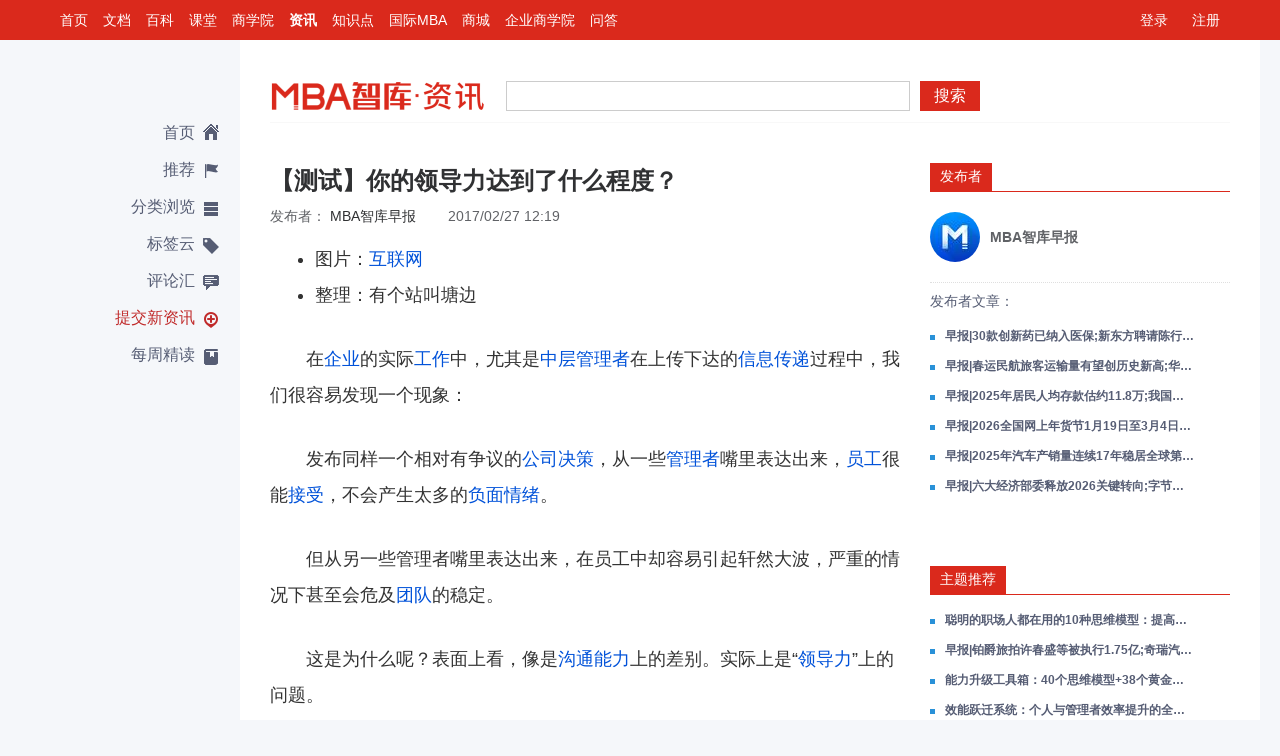

--- FILE ---
content_type: text/html; charset=utf-8
request_url: https://news.mbalib.com/story/236369
body_size: 45676
content:
<!DOCTYPE html PUBLIC "-//W3C//DTD XHTML 1.0 Transitional//EN" "http://www.w3.org/TR/xhtml1/DTD/xhtml1-transitional.dtd">
<html xmlns="http://www.w3.org/1999/xhtml" xml:lang="zh" lang="zh" dir="ltr" class="">
<head>
    <meta http-equiv="Content-Type" content="text/html; charset=utf-8" />
    <meta name="viewport" content="width=device-width,initial-scale=1.0,user-scalable=0, minimum-scale=1.0, maximum-scale=1.0" />
    <meta name="applicable-device" content="pc,mobile">
    <meta name="apple-itunes-app" content="app-id=908915361" />
    <meta name="robots" content="index,follow" />
    <meta name="keywords" content="领导力,管理" />
    <meta name="description" content="在企业的实际工作中，尤其是中层管理者在上传下达的信息传递过程中，我们很容易发现一个现象：发布同样一个相对有争议的公司决策，从一些管理者嘴里表达出来，员工很能接受，不会产生太多的负面情绪。" />
    <link rel="shortcut icon" href="/favicon.ico" />
    <link rel="copyright" href="//www.mbalib.com" />
    <title>【测试】你的领导力达到了什么程度？ -  MBA智库资讯</title>
    <link rel="stylesheet" href="//img.mbalib.com/common/jquery/lightness/jquery.ui.css" />
    <link rel="stylesheet" href="//img.mbalib.com/news/common.css?v=20200221" />
    <link rel="stylesheet" href="//img.mbalib.com/news/main_v324.css?v=0703" />
    <link rel="stylesheet" href="//img.mbalib.com/common/main-m.css?v=20200221">
    
    <script type="text/javascript" src="//img.mbalib.com/common/jquery/jquery.js"></script>
    <script type="text/javascript" src="//img.mbalib.com/common/jquery/jquery.cookie.js"></script>
    <script type="text/javascript" src="//img.mbalib.com/common/jquery/jquery.ui.js"></script>
    <script type="text/javascript" src="//img.mbalib.com/common/jquery/jquery.popmenu.js"></script>
    <script type="text/javascript" src="//img.mbalib.com/common/jquery/jquery.scrollLoading.js"></script>
    <script type="text/javascript" src="//img.mbalib.com/news/app_v1027.js?v=0703"></script>
        <script type="text/javascript" src="//img.mbalib.com/common/common.js?v=20200221"></script>
    <script type="text/javascript" src="//img.mbalib.com/common/recommend.js?v=20200221"></script>
    <script type="text/javascript" src="//img.mbalib.com/common/clipboard.min.js"></script>
    <script type="text/javascript" src="//img.mbalib.com/doc/icon/iconfont_copy.js"></script>
    <script type="text/javascript" src="//img.mbalib.com/common/tmc/tmc.js"></script>
    

    <script src="https://dup.baidustatic.com/js/ds.js"></script>
    
<script language="JavaScript" type="text/javascript" src="/js/ZeroClipboard.js"></script>
<script language="JavaScript" type="text/javascript"><!--
		var wgArticleTitle = '【测试】你的领导力达到了什么程度？',
	    	wgArticleSummary = '在企业的实际工作中，尤其是中层管理者在上传下达的信息传递过程中，我们很容易发现一个现象：发布同样一个相对有争议的公司决策，从一些管理者嘴里表达出来，员工很能接受，不会产生太多的负面情绪。',
	   	wgArticleUrl = 'https://news.mbalib.com/story/236369',
	   	wgArticleId = '236369',
	    	wgUserId = '',
	    	wgUserType = '';
//--></script>
    
     <script type="text/javascript" language="javascript">
    	$(document).ready(function(){
			renderPopupMenu();
		}); 
		var _hmt = _hmt || [];
		(function() {
		  var hm = document.createElement("script");
		  hm.src = "https://hm.baidu.com/hm.js?19906849bd50f4296776d3e7cee67c72";
		  var s = document.getElementsByTagName("script")[0]; 
		  s.parentNode.insertBefore(hm, s);
		})();
     </script>
    

    <!-- Google tag (gtag.js) -->
    <script async src="https://www.googletagmanager.com/gtag/js?id=AW-11430241316"></script>
    <script>
        
        window.dataLayer = window.dataLayer || []; function gtag(){dataLayer.push(arguments);} gtag('js', new Date()); gtag('config', 'AW-11430241316');
        
    </script>
    <script>
        

        window.dataLayer = window.dataLayer || [];
        function gtag(){dataLayer.push(arguments);}
        gtag('js', new Date());

        gtag('config', 'AW-11430241316');
        
    </script>

    <script src="https://res.wx.qq.com/open/js/jweixin-1.4.0.js"></script>
<script>
    var wx_timestamp = '';
    var wx_signature = '';
    var wx_nonceStr = '';
    var wx_appId = '';
    var wx_localId;
    
    wx.config({
        debug: false, // 开启调试模式,调用的所有api的返回值会在客户端alert出来，若要查看传入的参数，可以在pc端打开，参数信息会通过log打出，仅在pc端时才会打印。
        appId: wx_appId, // 必填，公众号的唯一标识
        timestamp:wx_timestamp , // 必填，生成签名的时间戳
        nonceStr: wx_nonceStr, // 必填，生成签名的随机串
        signature:wx_signature,// 必填，签名，见附录1
        jsApiList: [
            'updateAppMessageShareData',
            'updateTimelineShareData',
            'onMenuShareTimeline',
            'onMenuShareAppMessage',
            'onMenuShareQQ',
            'onMenuShareWeibo',
            'onMenuShareQZone'
        ] // 必填，需要使用的JS接口列表，所有JS接口列表见附录2
    });

    
</script></head>

<body>
   <div id="TopNav">
<div id="Personal">
	<a href="/login">登录</a>
	<a href="/register">注册</a>
</div>

<script>
var wfgetuserUrl = "/services/user";

function HTMLEncode(str)
{
    var    s    =    "";
    if    (str.length    ==    0)    return    "";
    s    =    str.replace(/&/g,    "&amp;");
    s    =    s.replace(/</g,        "&lt;");
    s    =    s.replace(/>/g,        "&gt;");
    s    =    s.replace(/    /g,        "&nbsp;");
    s    =    s.replace(/\'/g,      "'");
    s    =    s.replace(/\"/g,      "&quot;");
//	s    =    s.replace(/\n/g,      " <br>");
    return    s;
}

$.post(wfgetuserUrl,{},function(result){
	if(!$.isEmptyObject(result))
	{
		if(result.error && result.error == 10003)
		{
			jumpLogin();
			return;
		}
		 if(result.realname)
		 {
			var hname = result.realname;
		 }else
		 {
			var hname = result.name;
		 }



		var logindiv = '<em>欢迎您，</em>'+
			'<a href="//passport.mbalib.com/center"><b>'+HTMLEncode(hname)+'</b>!</a>'+
			//'<a href="//passport.mbalib.com/user/message" class="notification">消息(<span class="unreadCount">0</span>)</a>'+
			'<a href="javascript:void(0)" class="notification">消息(<span class="unreadCount">0</span>)</a>'+
			'<a href="/user">我的主页</a>'+
			'<a href="https://passport.mbalib.com/favorite" target="_blank">我的收藏</a>'+
			'<a href="/user/settings">账户设置</a>';
			if(result.admin != '')
			logindiv +='<a href="/user/returnadmin">返回管理员</a>&nbsp;&nbsp;';
			if(result.type == 'god' || result.type == 'admin' || result.type == 'law')
			logindiv += '<a href="/admin">后台管理</a>';
			logindiv += '<a href="/logout">退出</a>';
			$("#Personal").html(logindiv);

		if (typeof noticePop === 'function')
			noticePop();
	}
},'json');


</script><div id="TopMenu">
	<ul class="top_nav_li">
		<li><a target="_blank" href="//www.mbalib.com/" data-href="//www.mbalib.com/" data-channel="www" title="智库首页">首页</a></li>
		<li><a target="_blank" href="//doc.mbalib.com/" data-href="//doc.mbalib.com/" data-channel="doc" title="智库文档">文档</a></li>
		<li><a target="_blank" href="//wiki.mbalib.com/" data-href="//wiki.mbalib.com/" data-channel="wiki" title="智库百科">百科</a></li>
		<li><a target="_blank" href="//ke.mbalib.com/" data-href="//ke.mbalib.com/" data-channel="ke" title="智库课堂">课堂</a></li>
		<li><a target="_blank" href="//mba.mbalib.com/" data-href="//mba.mbalib.com/" data-channel="mba" title="智库商学院">商学院</a></li>
		<li class="selected"><a href="//news.mbalib.com/" target="_self" data-href="//news.mbalib.com/" data-channel="news" title="智库资讯">资讯</a></li>
		<li><a href="//www.mbalib.com/web/knowledgeIndex" data-href="//www.mbalib.com/" data-channel="www" title="智库知识点">知识点</a></li>
		<li><a target="_blank" href="//www.mbalib.com/InternationalMBA" data-href="//www.mbalib.com/InternationalMBA" data-channel="www" title="国际MBA">国际MBA</a></li>
		<li><a target="_blank" href="//www.mbalib.com/web/goods/list" data-href="//www.mbalib.com/web/goods/list" data-channel="goods" title="商城">商城</a></li>
		<li><a target="_blank" href="//ke.mbalib.com/#/business" data-href="//ke.mbalib.com/#/business" data-channel="business" title=企业商学院">企业商学院</a></li>
		<li><a target="_blank" href="//www.mbalib.com/ask" data-href="//www.mbalib.com/ask" data-channel="ask" title="问答">问答</a></li>
	</ul>
</div>
</div><!--End Top Nav-->
<script>
	
	$(".top_nav_li a").click(function(){
		var h = $(this).attr('data-href');
		var channel = $(this).attr('data-channel');
		if(typeof(statTopChannelEntrance) == 'function') {
			statTopChannelEntrance(channel);
		}
		//location.href = h;
	});
	
</script>   <!--content-->
   <div class="container">
      <div>
         <div class="l-nav-wrap">
            <!--侧栏-导航-->
                           <div class="l-nav-cont">
                  <ul class="l-nav-list">
                     <li class="l-nav-item ">
                       <a href="/" title="" class="l-nav-item-ico home-ico ">首页</a>
                     </li>
                     <li class="l-nav-item ">
                       <a href="/recommend" title="" class="l-nav-item-ico rec-ico">推荐</a>
                     </li>             
                     <li class="l-nav-item l-nav-item-class ">
                        <a href="javascript:void(0)" title="" class="l-nav-item-ico class-ico">分类浏览</a>  
                            <!--分类浏览下拉菜单-->
                            <div class="class-ico-cont" style="display:none">
                               <div class="class-ico-list">
                                    <ul>
				                                       <li class="class-side-item"><a href="/category/%E6%97%A9%E6%8A%A5" title=""><span class="class-side-c">早报</span><span class="class-side-e">Morning Post</span></a></li>
                                       <li class="line-g"></li>
				                                       <li class="class-side-item"><a href="/category/%E8%B4%A2%E7%BB%8F" title=""><span class="class-side-c">财经</span><span class="class-side-e">Finance</span></a></li>
                                       <li class="line-g"></li>
				                                       <li class="class-side-item"><a href="/category/%E5%95%86%E4%B8%9A" title=""><span class="class-side-c">商业</span><span class="class-side-e">Business</span></a></li>
                                       <li class="line-g"></li>
				                                       <li class="class-side-item"><a href="/category/%E5%88%9B%E4%B8%9A" title=""><span class="class-side-c">创业</span><span class="class-side-e">Startup</span></a></li>
                                       <li class="line-g"></li>
				                                       <li class="class-side-item"><a href="/category/%E7%AE%A1%E7%90%86" title=""><span class="class-side-c">管理</span><span class="class-side-e">Management</span></a></li>
                                       <li class="line-g"></li>
				                                       <li class="class-side-item"><a href="/category/%E8%90%A5%E9%94%80" title=""><span class="class-side-c">营销</span><span class="class-side-e">Marketing</span></a></li>
                                       <li class="line-g"></li>
				                                       <li class="class-side-item"><a href="/category/%E4%BA%BA%E5%8A%9B%E8%B5%84%E6%BA%90" title=""><span class="class-side-c">人力资源</span><span class="class-side-e">Human Resources</span></a></li>
                                       <li class="line-g"></li>
				                                       <li class="class-side-item"><a href="/category/%E6%88%98%E7%95%A5" title=""><span class="class-side-c">战略</span><span class="class-side-e">Strategy</span></a></li>
                                       <li class="line-g"></li>
				                                       <li class="class-side-item"><a href="/category/%E5%93%81%E7%89%8C" title=""><span class="class-side-c">品牌</span><span class="class-side-e">Brand</span></a></li>
                                       <li class="line-g"></li>
				                                       <li class="class-side-item"><a href="/category/%E8%B4%A2%E5%8A%A1" title=""><span class="class-side-c">财务</span><span class="class-side-e">Financial</span></a></li>
                                       <li class="line-g"></li>
				                                       <li class="class-side-item"><a href="/category/%E7%90%86%E8%B4%A2" title=""><span class="class-side-c">理财</span><span class="class-side-e">Banking</span></a></li>
                                       <li class="line-g"></li>
				                                       <li class="class-side-item"><a href="/category/%E8%81%8C%E5%9C%BA" title=""><span class="class-side-c">职场</span><span class="class-side-e">Workplace</span></a></li>
                                       <li class="line-g"></li>
				                                       <li class="class-side-item"><a href="/category/%E8%AF%BB%E4%B9%A6" title=""><span class="class-side-c">读书</span><span class="class-side-e">Book</span></a></li>
                                       <li class="line-g"></li>
				                                    </ul>
                                    <i class="sj-ico"></i>
                               </div>
                          </div>   
                            <!--分类浏览下拉菜单-end-->                                       
                     </li>
                     <li class="l-nav-item ">
                        <a href="/tagcloud" title="" class="l-nav-item-ico tag-ico">标签云</a>
                     </li>
                     <li class="l-nav-item ">
                        <a href="/comments/new" title="" class="l-nav-item-ico comment-ico">评论汇</a>
                     </li> 
                     <li class="l-nav-item submit-n ">
                        <a href="/submit" title="" class="l-nav-item-ico submit-ico">提交新资讯</a>
                     </li>  
                     <li class="l-nav-item ">
                        <a href="/featured" title="" class="l-nav-item-ico read-ico">每周精读</a>
                     </li> 
                  </ul>
		  <div class="app_ad" id="news_left_ad">
		  		  </div>
                 
             </div>
              <!--侧栏-导航-end-->
         </div>
         <div class="r-main">
            <!-- 移动端顶部菜单   -->
            <div class="head-mobile-fixed">
    <div class="topMbaBar">
        <div class="fr right">
            <a class="square-btn btn-blue" onclick="openMbalibApp()" style="border-radius: 2rem">立即打开</a>
        </div>
        <div class="left">
            <a class="mbaLogo fl" href="/"><i></i></a>
        </div>
    </div>

    <div class="topnav-wr">
        <div class="top-fix-nav">
            <div class="top-nav-menu" id="menu-open-btn" onclick="goNews()" style="left:15px;right:auto"><i
                    class="top-menu-icon menu-open"></i></div>
            <div class="top-nav-menu top-nav-menu2 font-primary" id="top-menu-search2"><i
                    class="top-menu-icon search"></i></div>
            <div class="top-nav-menu font-primary" onclick="openMenu()"><i class="top-menu-icon more"></i></div>

            <div class="top-nav-ico menu-logo"></div>
        </div>
    </div>
    <form action="https://news.mbalib.com/search" method="get">
        <div class="wrap-m showCtrol" id="search-box">
            <div class="wrap-inner-m"><button type="submit" class="search-button">搜索</button></div>
            <div class="wrap-inner-l"><input type="text" name="q" class="search-text" value=""></div>
        </div>
    </form>
</div>

<div class="wrap-r">
</div>

<div class="pop-radius" id="more-menu">
    <div class="title">
        <a href="javascript:void(0)" onclick="closePop()" class="pop-right-btn"></a>
        <span>常用功能</span>
    </div>

    <div class="swiper-container menuContain">
        <ul class="swiper-wrapper h-ico">
            <li class="swiper-slide tm-li part" onclick="menuClick(1)">
                <div class="tm-div"><a href="javascript:void(0);" class="ico ico-share"></a><span>分享</span></div>
            </li>
            <li class="swiper-slide tm-li part" id="pageCollect">
                <div class="tm-div">
                    <a href="javascript:void(0);" class="ico">
                        <svg class="ico-favorite" aria-hidden="true" fill="#303133">
                            <use xlink:href="#ic_star"></use>
                        </svg>
                    </a>

                    <span>收藏</span>
                </div>
            </li>
            <li class="swiper-slide tm-li part" onclick="menuClick(3)" id="ico-link-btn">
                <div class="tm-div"><a href="javascript:void(0);" class="ico ico-link"></a><span>关闭超链</span></div>
            </li>
            <li class="swiper-slide tm-li part" onclick="menuClick(4)">
                <div class="tm-div"><a href="javascript:void(0);" class="ico ico-home"></a><span>返回首页</span></div>
            </li>
            <li class="swiper-slide tm-li part" onclick="menuClick(5)">
                <div class="tm-div"><a href="javascript:void(0);" class="ico ico-refresh"></a><span>刷新页面</span></div>
            </li>
        </ul>
    </div>

    <div class="adjust-fontsize" id="adjust-fontsize">
        <span class="small">A</span>
        <span class="big">A</span>
        <ul class="size" id="size-adjust">
            <li class="point point1" onclick="setFontSize(0,9)"><span>小<span></li>
            <li class="point point2 sel" onclick="setFontSize(1,10)"><span>中<span></li>
            <li class="point point3" onclick="setFontSize(2,11.2)"><span>大<span></li>
            <li class="point point4" onclick="setFontSize(3,13.7)"><span>超大<span></li>
        </ul>

    </div>

</div>
<div class="bg hidden" id="more-menu-bg" onclick="closePop()"></div>



<div class="page-box">
    <div>
        <p class="p-part">分类</p>
        <ul class="category" id="news-category">
                        <li><a href="/category/%E6%97%A9%E6%8A%A5"
                    title="">早报</a></li>
                        <li><a href="/category/%E8%B4%A2%E7%BB%8F"
                    title="">财经</a></li>
                        <li><a href="/category/%E5%95%86%E4%B8%9A"
                    title="">商业</a></li>
                        <li><a href="/category/%E5%88%9B%E4%B8%9A"
                    title="">创业</a></li>
                        <li><a href="/category/%E7%AE%A1%E7%90%86"
                    title="">管理</a></li>
                        <li><a href="/category/%E8%90%A5%E9%94%80"
                    title="">营销</a></li>
                        <li><a href="/category/%E4%BA%BA%E5%8A%9B%E8%B5%84%E6%BA%90"
                    title="">人力资源</a></li>
                        <li><a href="/category/%E6%88%98%E7%95%A5"
                    title="">战略</a></li>
                        <li><a href="/category/%E5%93%81%E7%89%8C"
                    title="">品牌</a></li>
                        <li><a href="/category/%E8%B4%A2%E5%8A%A1"
                    title="">财务</a></li>
                        <li><a href="/category/%E7%90%86%E8%B4%A2"
                    title="">理财</a></li>
                        <li><a href="/category/%E8%81%8C%E5%9C%BA"
                    title="">职场</a></li>
                        <li><a href="/category/%E8%AF%BB%E4%B9%A6"
                    title="">读书</a></li>
                    </ul>
    </div>
    <p class="p-part"><a href="/tagcloud">标签云<i class="p-arrow"></i></a></p>
    <p class="p-part"><a href="/comments/new">评论汇<i class="p-arrow"></i></a></p>
    <p class="p-part"><a href="/featured">每周精读<i class="p-arrow"></i></a></p>
</div>

<div class="bg hidden" id="share-bg" onclick="closeShare()"></div>

<div class="popCenter" id="sharebox">
    <div class="pBody" style="padding-top: 1.5rem">
        <span>链接已复制好，马上发给小伙伴吧~</span>
        <div style="margin-top:.94em;background: #EDEFF2;padding:0 .94em">
            <input class="bgInput" id="shareUrl" type="text" autocomplete="off" readonly="readonly">
        </div>
    </div>
    <div class="pFoot">
        <button class="primaryBtn copyBtn" id="copyBtn" data-clipboard-target="#shareUrl">复制链接</button>
    </div>
</div>

<div style="font-size:16px">
    <div class="pop-zan-wrap" style="z-index: 1010;"><span></span></div>
</div>


<script type="text/javascript">
    var news_id = "236369";
    var appUrl = "https://passport.mbalib.com/appopen/url";
    var article_id  = "236369";
    
    //初始化复制按钮
    var clipboard = new ClipboardJS('#copyBtn');
    clipboard.on('success', function (e) {
        $(".pop-zan-wrap").find("span").html('复制成功');
        $(".pop-zan-wrap").fadeIn();
        setTimeout(function () {
            $(".pop-zan-wrap").fadeOut();
        }, 1200)
    });
    clipboard.on('error', function (e) {
        $(".pop-zan-wrap").find("span").html('复制失败');
        $(".pop-zan-wrap").fadeIn();
        setTimeout(function () {
            $(".pop-zan-wrap").fadeOut();
        }, 1200)
    });

    if (!news_id) {
        //不在详情页 隐藏部分菜单功能
        $("#ico-link-btn,#pageCollect,#adjust-fontsize").hide();
        $(".tm-li").removeClass("part").addClass("part3");
        $("#more-menu").css('height', '170px');
    } else {
        var font_set = localStorage.getItem('font_set');
        font_set = JSON.parse(font_set);
        if (font_set) {
            setFontSize(font_set.font_size_index, font_set.font_size);
        } else {
            setFontSize(1, 10);
        }
    }

    function openMbalibApp() {
        var url = "https://www.mbalib.com/apps/mbalib/?from_source=news_view";
        if (navigator.userAgent.match(/(iPhone|iPod|iPad|android|Adr);?/i)) {
            //ios必须用同步的方式
            $.ajaxSettings.async = false;
            var qsData = {};
            if (typeof article_id == "undefined" || article_id == '') {
                qsData = { type: "home_home" }
            } else {
                qsData = { type: "news_article", key: article_id }
            }
            $.post(appUrl, qsData, function (result) {
                try {
                    if (result.url) {
                        location.href = result.url;
                        // 安卓微信外，超时处理
                        if (navigator.userAgent.match(/(android|Adr);?/i) &&
                            navigator.userAgent.toLowerCase().indexOf("micromessenger") < 0) {
                            setTimeout(function () {
                                window.location = url;//如果超时就跳转到app下载页
                            }, 1000);
                        }
                    }
                } catch (e) {
                }
            }, 'json')
            $.ajaxSettings.async = true;
            return;
        } else {
            window.open(url,'_blank');
        }

    }
    function openMenu() {
        $("#more-menu-bg").removeClass("hidden");
        $("#more-menu").slideDown();
    }
    function closePop() {
        $("#more-menu").slideUp();
        $("#more-menu-bg").addClass("hidden");
    }

    function goNews() {
        $("#search-box").hide();
        if ($(".page-box").is(":visible")) {
           closePageBox();
        } else {
            $("#menu-open-btn").find(".top-menu-icon").addClass("menu-close");
            $(".page-box").show();
        }
    }
    function closePageBox() {
         $("#menu-open-btn").find(".top-menu-icon").removeClass("menu-close");
         $(".page-box").hide();
    }
    function goHome() {
        location.href = getServer('news');
    }


    function menuClick(val) {
        closePop();

        if (val == 1) {
            //分享
            $("#sharebox").show();
            $("#share-bg").removeClass("hidden");
            $('#sharebox #shareUrl').val(location.href);
        } else if (val == 3) {
            //关闭超链
            var el = $("#ico-link-btn").find('span');

            if ($(el).html() == '关闭超链') {
                $(el).html('打开超链');
                $(".article-wiki a").each(function () {
                    $(this).attr('href', 'javascript:void(0)').removeAttr('target').css('color', '#303133');
                })
            } else {
                $(el).html('关闭超链');
                $(".article-wiki a").each(function () {
                    var href = $(this).attr('data-href');
                    $(this).attr('href', href).attr('target', '_blank').css('color', '#0152D9');
                })

            }

        } else if (val == 4) {
            //返回首页
            goHome();
        } else if (val == 5) {
            //刷新页面
            location.reload();
        }
    }


    function setFontSize(index, size) {
        $("#size-adjust").find("li").eq(index).addClass("sel").siblings().removeClass("sel");
        $("#article-content").css('font-size', size + 'px');
        var font_set = {
            font_size: size,
            font_size_index: index,
        }
        window.localStorage.setItem('font_set', JSON.stringify(font_set));
    }


    function closeShare() {
        $("#sharebox").fadeOut();
        $("#share-bg").addClass('hidden');

    }

    var beforeScrollTop = $(this).scrollTop();
    var top1Height = $(".topMbaBar").height();

    $(".head-mobile-fixed").css('top', -top1Height + 'px');
    $(".head-mobile-fixed").css('margin-top', -top1Height + 'px');

    $(window).scroll(function () {
          var afterScrollTop = $(this).scrollTop(),
            delta = afterScrollTop - beforeScrollTop;

        var scrollTop = window.pageYOffset || document.documentElement.scrollTop || document.body.scrollTop;
        var windowHeight = window.innerHeight || document.documentElement.clientHeight || document.body.clientHeight;
        var pageHeight = Math.max(
            document.body.scrollHeight,
            document.body.offsetHeight,
            document.documentElement.clientHeight,
            document.documentElement.scrollHeight,
            document.documentElement.offsetHeight
        );
            
        if (afterScrollTop > top1Height) {
            $("#search-box").fadeOut();
        }

        //页面下滑隐藏“打开app”，上滑显示“打开app”
        if(afterScrollTop < 0) return false;
        if(pageHeight < (scrollTop + windowHeight + 49)) return false;
        if (delta === 0) return false;

        let t2 = $(".head-mobile-fixed").css('top').replace('px', '');
        t2 = t2 - delta;
        t2 = (t2 > 0? 0:t2);
        if(scrollTop > windowHeight && !wfIsPC()){
            t2 = (t2 < -top1Height ? -top1Height:t2);
            $('.fixed-app').show();
        } else {
            t2 = -top1Height;

            $('.fixed-app').hide();
        }
        $(".head-mobile-fixed").css('top', t2 + 'px');

        beforeScrollTop = afterScrollTop;
    })

    $("#top-menu-search2").click(function () {
        if ($("#search-box").is(':visible')) {
            $("#search-box").hide();
        } else {
            $("#search-box").show().find(".search-text").focus();
        }
    });

    
</script>            <div class="r-main-wrap">

               <div class="r-main-padding">
                  <!--top-搜索栏外层-->
                  <!--top-搜索栏外层-->
                   <div class="topnav-wrap">
                     <!--top-搜索栏--> 
                     <div class="topnav">  
                         <div class="wrap-l"><a href="/" class="wrap-l-logo"></a><a href="//www.mbalib.com" class="wrap-l-logo-s"></a><p>MBA智库资讯<span>,汇聚中国主流的商业管理新闻</span></p></div>               
                         <div class="wrap-r">
                           
<script type="text/javascript">
if($(window).width()>=992)
{
	(function() {
	    var s = "_" + Math.random().toString(36).slice(2);
	    document.write('<div id="' + s + '"></div>');
	    (window.slotbydup=window.slotbydup || []).push({
	        id: '995005',
	        container: s,
	        size: '234,60',
	        display: 'inlay-fix'
	    });
	})();
}
</script>
                         </div> 
                         <ul class="wrap-r-ico768-list hidden">
                            <li><a href="javascript:void(0)" id="top-menu-user" class="wrap-r-ico768 wrap-r-userico768"></a></li>
                            <li><a href="javascript:void(0)" id="top-menu-search"  class="wrap-r-ico768 wrap-r-searchico768"></a></li>
                            <li><a href="javascript:void(0)" id="top-menu-class"  class="wrap-r-ico768 wrap-r-classico2768"></a></li><!--768下分类 -->  
                            <li><a href="javascript:void(0)" id="top-menu-home"  class="wrap-r-ico768 wrap-r-homeico768"></a></li><!--768下分类 -->  

                         </ul>          
			 <form action="/search" method="get">
                         <div class="wrap-m">
                             <div class="wrap-inner-m"><button type="submit" class="search-button">搜索</button></div>
                             <div class="wrap-inner-l"><input type="text" name="q" class="search-text" value=""/></div>                     
                         </div>                                          
		        </form>
                     </div>  
                     <!--top-搜索栏-end-->
                     <!--768-分类下拉-->  
			<div id="top-box-class" class="select-box-768">
                          <ul class="select-box-768list">
                                                          <li ><a href="/category/%E6%97%A9%E6%8A%A5" title="">早报</a></li>
			                                  <li ><a href="/category/%E8%B4%A2%E7%BB%8F" title="">财经</a></li>
			                                  <li ><a href="/category/%E5%95%86%E4%B8%9A" title="">商业</a></li>
			                                  <li ><a href="/category/%E5%88%9B%E4%B8%9A" title="">创业</a></li>
			                                  <li ><a href="/category/%E7%AE%A1%E7%90%86" title="">管理</a></li>
			                                  <li ><a href="/category/%E8%90%A5%E9%94%80" title="">营销</a></li>
			                                  <li ><a href="/category/%E4%BA%BA%E5%8A%9B%E8%B5%84%E6%BA%90" title="">人力资源</a></li>
			                                  <li ><a href="/category/%E6%88%98%E7%95%A5" title="">战略</a></li>
			                                  <li ><a href="/category/%E5%93%81%E7%89%8C" title="">品牌</a></li>
			                                  <li ><a href="/category/%E8%B4%A2%E5%8A%A1" title="">财务</a></li>
			                                  <li ><a href="/category/%E7%90%86%E8%B4%A2" title="">理财</a></li>
			                                  <li ><a href="/category/%E8%81%8C%E5%9C%BA" title="">职场</a></li>
			                                  <li ><a href="/category/%E8%AF%BB%E4%B9%A6" title="">读书</a></li>
			                               </ul>
                     </div>
			
                      <!--768-用户下拉-end-->                                          
                   </div>     
                   <!--top-搜索栏外层-end-->   
                  <!--top-搜索栏外层-end-->
                  <div id="pc">
    <div class="newspage-cont">
        <div class="content">
            <div class="content-lay">
                <!--正文-->
                <div class="single-post">
                    <!--正文-头部-->
                    <div class="single-post-header">
                        <h1>
                            【测试】你的领导力达到了什么程度？
                        </h1>
                        <!--头部-设置-->


                                                <!--头部-设置-end-->
                        <span class="single-post-tag">发布者：<a
                                href="/people/%E8%A1%80%E6%B2%B3%E4%B9%8B%E4%B8%8A" class="">
                                MBA智库早报
                            </a>&emsp;&emsp;<span class="time-ico">2017/02/27
                            12:19</span></span>
                        
                    </div>
                    <!--正文-头部-end-->
                    <!--正文-内容-->
                    <div class="single-post-article article-wiki">
                        <ul><li>图片：<a class="wiki" target="_blank" href="https://wiki.mbalib.com/wiki/%E4%BA%92%E8%81%94%E7%BD%91">互联网</a>
</li><li>整理：有个站叫塘边
</li></ul>
<p>　　在<a class="wiki" target="_blank" href="https://wiki.mbalib.com/wiki/%E4%BC%81%E4%B8%9A">企业</a>的实际<a class="wiki" target="_blank" href="https://wiki.mbalib.com/wiki/%E5%B7%A5%E4%BD%9C">工作</a>中，尤其是<a class="wiki" target="_blank" href="https://wiki.mbalib.com/wiki/%E4%B8%AD%E5%B1%82%E7%AE%A1%E7%90%86%E8%80%85">中层管理者</a>在上传下达的<a class="wiki" target="_blank" href="https://wiki.mbalib.com/wiki/%E4%BF%A1%E6%81%AF%E4%BC%A0%E9%80%92">信息传递</a>过程中，我们很容易发现一个现象：
</p><p>　　发布同样一个相对有争议的<a class="wiki" target="_blank" href="https://wiki.mbalib.com/wiki/%E5%85%AC%E5%8F%B8">公司</a><a class="wiki" target="_blank" href="https://wiki.mbalib.com/wiki/%E5%86%B3%E7%AD%96">决策</a>，从一些<a class="wiki" target="_blank" href="https://wiki.mbalib.com/wiki/%E7%AE%A1%E7%90%86%E8%80%85">管理者</a>嘴里表达出来，<a class="wiki" target="_blank" href="https://wiki.mbalib.com/wiki/%E5%91%98%E5%B7%A5">员工</a>很能<a class="wiki" target="_blank" href="https://wiki.mbalib.com/wiki/%E6%8E%A5%E5%8F%97">接受</a>，不会产生太多的<a class="wiki" target="_blank" href="https://wiki.mbalib.com/wiki/%E8%B4%9F%E9%9D%A2%E6%83%85%E7%BB%AA">负面情绪</a>。
</p><p>　　但从另一些管理者嘴里表达出来，在员工中却容易引起轩然大波，严重的情况下甚至会危及<a class="wiki" target="_blank" href="https://wiki.mbalib.com/wiki/%E5%9B%A2%E9%98%9F">团队</a>的稳定。
</p><p>　　这是为什么呢？表面上看，像是<a class="wiki" target="_blank" href="https://wiki.mbalib.com/wiki/%E6%B2%9F%E9%80%9A%E8%83%BD%E5%8A%9B">沟通能力</a>上的差别。实际上是“<a class="wiki" target="_blank" href="https://wiki.mbalib.com/wiki/%E9%A2%86%E5%AF%BC%E5%8A%9B">领导力</a>”上的问题。
</p><p>　　<b><a class="wiki" target="_blank" href="https://wiki.mbalib.com/wiki/MBA%E6%99%BA%E5%BA%93%E7%99%BE%E7%A7%91">MBA智库百科</a></b>释义：领导力(<a class="wiki" target="_blank" href="https://wiki.mbalib.com/wiki/Leadership_Challenge">Leadership Challenge</a>)可以被形容为一系列<a class="wiki" target="_blank" href="https://wiki.mbalib.com/wiki/%E8%A1%8C%E4%B8%BA">行为</a>的<a class="wiki" target="_blank" href="https://wiki.mbalib.com/wiki/%E7%BB%84%E5%90%88">组合</a>，而这些行为将会<a class="wiki" target="_blank" href="https://wiki.mbalib.com/wiki/%E6%BF%80%E5%8A%B1">激励</a>人们跟随<a class="wiki" target="_blank" href="https://wiki.mbalib.com/wiki/%E9%A2%86%E5%AF%BC">领导</a>去要去的地方，不是简单的<a class="wiki" target="_blank" href="https://wiki.mbalib.com/wiki/%E6%9C%8D%E4%BB%8E">服从</a>。根据领导力的<a class="wiki" target="_blank" href="https://wiki.mbalib.com/wiki/%E5%AE%9A%E4%B9%89">定义</a>，我们会看到它存在于我们周围，在<a class="wiki" target="_blank" href="https://wiki.mbalib.com/wiki/%E7%AE%A1%E7%90%86">管理</a>层，在课堂，在球<a class="wiki" target="_blank" href="https://wiki.mbalib.com/wiki/%E5%9C%BA">场</a>，在<a class="wiki" target="_blank" href="https://wiki.mbalib.com/wiki/%E6%94%BF%E5%BA%9C">政府</a>，在军队，在<a class="wiki" target="_blank" href="https://wiki.mbalib.com/wiki/%E4%B8%8A%E5%B8%82">上市</a><a class="wiki" target="_blank" href="https://wiki.mbalib.com/wiki/%E8%B7%A8%E5%9B%BD%E5%85%AC%E5%8F%B8">跨国公司</a>，在小公司直到一个小家庭，我们可以在各个层次，各个领域看到领导力，它是我们做好每一件事的核心。一个头衔或<a class="wiki" target="_blank" href="https://wiki.mbalib.com/wiki/%E8%81%8C%E5%8A%A1">职务</a>不能自动创造一个领导。
</p><p>　　从人类<a class="wiki" target="_blank" href="https://wiki.mbalib.com/wiki/%E7%A4%BE%E4%BC%9A">社会</a>和<a class="wiki" target="_blank" href="https://wiki.mbalib.com/wiki/%E9%A2%86%E5%AF%BC%E6%B4%BB%E5%8A%A8">领导活动</a>的发展来看, 领导力有如下几种形态：
</p><p>　　<b>1.原生态领导力。</b>原始社会, 在母系氏族和父系氏族中, 领导已经有了雏形, 无论是共同<a class="wiki" target="_blank" href="https://wiki.mbalib.com/wiki/%E5%8A%B3%E5%8A%A8">劳动</a>还是部落之争,领导力在其中都开始发挥作用, 但这时的所谓领导力是自然形成的, 因此可以称之为原生态领导力。
</p><p>　　<b>2.<a class="wiki" target="_blank" href="https://wiki.mbalib.com/wiki/%E6%8A%80%E6%9C%AF">技术</a>性领导力。</b>进入奴隶社会以后, 社会<a class="wiki" target="_blank" href="https://wiki.mbalib.com/wiki/%E7%94%9F%E4%BA%A7%E5%8A%9B">生产力</a>比原始社会有所提高, <a class="wiki" target="_blank" href="https://wiki.mbalib.com/wiki/%E6%89%8B%E5%B7%A5%E4%B8%9A">手工业</a>、<a class="wiki" target="_blank" href="https://wiki.mbalib.com/wiki/%E5%86%9C%E4%B8%9A">农业</a>和<a class="wiki" target="_blank" href="https://wiki.mbalib.com/wiki/%E7%95%9C%E7%89%A7%E4%B8%9A">畜牧业</a>有所发展, <a class="wiki" target="_blank" href="https://wiki.mbalib.com/wiki/%E8%84%91%E5%8A%9B%E5%8A%B3%E5%8A%A8">脑力劳动</a>和<a class="wiki" target="_blank" href="https://wiki.mbalib.com/wiki/%E4%BD%93%E5%8A%9B%E5%8A%B3%E5%8A%A8">体力劳动</a>有了<a class="wiki" target="_blank" href="https://wiki.mbalib.com/wiki/%E5%88%86%E5%B7%A5">分工</a>。从领导力的角度来看, 这是因为加入了技术的成分, 正是由于这种技术性的领导力, 社会才有了缓慢的进步。技术性<a class="wiki" target="_blank" href="https://wiki.mbalib.com/wiki/%E9%A2%86%E5%AF%BC%E5%8A%9B">领导力</a>让人们崇拜有<a class="wiki" target="_blank" href="https://wiki.mbalib.com/wiki/%E8%83%BD%E5%8A%9B">能力</a>的<a class="wiki" target="_blank" href="https://wiki.mbalib.com/wiki/%E9%A2%86%E5%AF%BC%E8%80%85">领导者</a>并追随之。
</p><p>　　<b>3.<a class="wiki" target="_blank" href="https://wiki.mbalib.com/wiki/%E7%90%86%E6%80%A7">理性</a>领导力。</b>理性领导力从理性的角度思考问题,比如西方<a class="wiki" target="_blank" href="https://wiki.mbalib.com/wiki/%E4%BC%81%E4%B8%9A%E9%A2%86%E5%AF%BC%E4%BD%93%E5%88%B6">企业领导体制</a>的发展, <a class="wiki" target="_blank" href="https://wiki.mbalib.com/wiki/%E7%BB%8F%E7%90%86">经理</a>制之所以产生, 就是因为对管理中出现问题的反思, 在理性的作用下, <a class="wiki" target="_blank" href="https://wiki.mbalib.com/wiki/%E6%89%80%E6%9C%89%E6%9D%83">所有权</a>和<a class="wiki" target="_blank" href="https://wiki.mbalib.com/wiki/%E7%BB%8F%E8%90%A5%E6%9D%83">经营权</a>开始<a class="wiki" target="_blank" href="https://wiki.mbalib.com/wiki/%E5%88%86%E7%A6%BB">分离</a>, <a class="wiki" target="_blank" href="https://wiki.mbalib.com/wiki/%E8%80%81%E6%9D%BF">老板</a>们不再固执地站在“第一线”。也正因为如此, <a class="wiki" target="_blank" href="https://wiki.mbalib.com/wiki/%E9%A2%86%E5%AF%BC">领导</a>和<a class="wiki" target="_blank" href="https://wiki.mbalib.com/wiki/%E7%AE%A1%E7%90%86">管理</a><a class="wiki" target="_blank" href="https://wiki.mbalib.com/wiki/%E8%A1%8C%E4%B8%BA">行为</a>有了进步。1910年, 被西方称为“管理之父”的<a class="wiki" target="_blank" href="https://wiki.mbalib.com/wiki/%E6%B3%B0%E5%8B%92">泰勒</a><a class="wiki" target="_blank" href="https://wiki.mbalib.com/wiki/%E5%87%BA%E7%89%88">出版</a>了第一本<a class="wiki" target="_blank" href="https://wiki.mbalib.com/wiki/%E7%AE%A1%E7%90%86%E7%BB%84%E7%BB%87">管理组织</a>的专著<a class="wiki" target="_blank" href="https://wiki.mbalib.com/wiki/%E3%80%8A%E7%A7%91%E5%AD%A6%E7%AE%A1%E7%90%86%E5%8E%9F%E7%90%86%E3%80%8B">《科学管理原理》</a>, 促使<a class="wiki" target="_blank" href="https://wiki.mbalib.com/wiki/%E7%94%9F%E4%BA%A7%E7%AE%A1%E7%90%86">生产管理</a>从只凭<a class="wiki" target="_blank" href="https://wiki.mbalib.com/wiki/%E7%BB%8F%E9%AA%8C%E7%AE%A1%E7%90%86">经验管理</a>走上了<a class="wiki" target="_blank" href="https://wiki.mbalib.com/wiki/%E7%A7%91%E5%AD%A6%E7%AE%A1%E7%90%86">科学管理</a>的道路, 管理开始成为一门科学, 这也为领导成为一门科学打下了基础。理性领导力表现出教导式的<a class="wiki" target="_blank" href="https://wiki.mbalib.com/wiki/%E9%A2%86%E5%AF%BC%E6%96%B9%E5%BC%8F">领导方式</a>, 但理性领导力还没有把人当做真正意义上的人。
</p><p>　　<b>4.<a class="wiki" target="_blank" href="https://wiki.mbalib.com/wiki/%E6%84%9F%E6%80%A7%E9%A2%86%E5%AF%BC%E5%8A%9B">感性领导力</a>。</b>随着<a class="wiki" target="_blank" href="https://wiki.mbalib.com/wiki/%E7%A4%BE%E4%BC%9A">社会</a>的进步和对人的尊重, 领导力中加入了一种脉脉温情, 领导者和<a class="wiki" target="_blank" href="https://wiki.mbalib.com/wiki/%E8%A2%AB%E9%A2%86%E5%AF%BC%E8%80%85">被领导者</a>的关系变得融洽起来。在这种情况下, 被领导者的主观能动性有所发挥, 20 世纪70 年代, 日本的<a class="wiki" target="_blank" href="https://wiki.mbalib.com/wiki/%E4%BC%81%E4%B8%9A">企业</a>领导在这方面表现得比较明显。但单纯的感性领导力对<a class="wiki" target="_blank" href="https://wiki.mbalib.com/wiki/%E9%A2%86%E5%AF%BC%E6%B4%BB%E5%8A%A8">领导活动</a>中的<a class="wiki" target="_blank" href="https://wiki.mbalib.com/wiki/%E5%88%B6%E5%BA%A6">制度</a>建设有所忽视。
</p><p>　　<b>5.<a class="wiki" target="_blank" href="https://wiki.mbalib.com/wiki/%E5%A4%8D%E5%90%88%E9%A2%86%E5%AF%BC%E5%8A%9B">复合领导力</a>。</b>即由<a class="wiki" target="_blank" href="https://wiki.mbalib.com/wiki/%E9%A2%86%E5%AF%BC%E7%8E%AF%E5%A2%83">领导环境</a>所<a class="wiki" target="_blank" href="https://wiki.mbalib.com/wiki/%E5%86%B3%E5%AE%9A">决定</a>的, 为取得更好的<a class="wiki" target="_blank" href="https://wiki.mbalib.com/wiki/%E9%A2%86%E5%AF%BC%E7%BB%A9%E6%95%88">领导绩效</a>而形成的多类型<a class="wiki" target="_blank" href="https://wiki.mbalib.com/wiki/%E9%A2%86%E5%AF%BC%E5%8A%9B">领导力</a>的有机<a class="wiki" target="_blank" href="https://wiki.mbalib.com/wiki/%E7%BB%84%E5%90%88">组合</a>。复合领导力不是所谓的原生态领导力、<a class="wiki" target="_blank" href="https://wiki.mbalib.com/wiki/%E6%8A%80%E6%9C%AF">技术</a>性领导力、<a class="wiki" target="_blank" href="https://wiki.mbalib.com/wiki/%E7%90%86%E6%80%A7">理性</a>领导力和感性领导力的简单相加。
</p><p>　　以上几种领导力都有其存在的合理性, 但也有其弱点。随着社会的发展, 我们应当进入复合领导力阶段。
</p>
<hr />
<p>　　那么，我们该如何提升我们的“领导力”呢？
</p><p>　　<b>1、掌握<a class="wiki" target="_blank" href="https://wiki.mbalib.com/wiki/%E9%A2%86%E5%AF%BC">领导</a>的艺术。</b>
</p><p>　　领导的艺术主要体现在<a class="wiki" target="_blank" href="https://wiki.mbalib.com/wiki/%E9%A2%86%E5%AF%BC%E8%80%85">领导者</a>本身的<a class="wiki" target="_blank" href="https://wiki.mbalib.com/wiki/%E7%B4%A0%E8%B4%A8">素质</a>：分析、解决问题的<a class="wiki" target="_blank" href="https://wiki.mbalib.com/wiki/%E8%83%BD%E5%8A%9B">能力</a>，个人<a class="wiki" target="_blank" href="https://wiki.mbalib.com/wiki/%E9%AD%85%E5%8A%9B">魅力</a>，<a class="wiki" target="_blank" href="https://wiki.mbalib.com/wiki/%E4%BA%8B%E4%B8%9A%E5%BF%83">事业心</a>，<a class="wiki" target="_blank" href="https://wiki.mbalib.com/wiki/%E8%87%AA%E4%BF%A1%E5%BF%83">自信心</a>，道德<a class="wiki" target="_blank" href="https://wiki.mbalib.com/wiki/%E8%87%AA%E5%BE%8B">自律</a>。领导者应具备一定的<a class="wiki" target="_blank" href="https://wiki.mbalib.com/wiki/%E7%AE%A1%E7%90%86%E6%8A%80%E8%83%BD">管理技能</a>，要有对情境的的观察力和判断力。
</p><p>　　<b>2、尊重是最可贵的<a class="wiki" target="_blank" href="https://wiki.mbalib.com/wiki/%E5%93%81%E8%B4%A8">品质</a>。</b>
</p><p>　　在领导力能力提升中，"<a class="wiki" target="_blank" href="https://wiki.mbalib.com/wiki/%E9%A2%86%E5%AF%BC%E8%83%BD%E5%8A%9B">领导能力</a>不是一个人、一个<a class="wiki" target="_blank" href="https://wiki.mbalib.com/wiki/%E8%81%8C%E4%BD%8D">职位</a>或一个<a class="wiki" target="_blank" href="https://wiki.mbalib.com/wiki/%E9%A1%B9%E7%9B%AE">项目</a>，而是<a class="wiki" target="_blank" href="https://wiki.mbalib.com/wiki/%E7%AE%A1%E7%90%86%E8%80%85">管理者</a>与<a class="wiki" target="_blank" href="https://wiki.mbalib.com/wiki/%E8%BF%BD%E9%9A%8F%E8%80%85">追随者</a>相联系是所发生相互作用的关系，即<a class="wiki" target="_blank" href="https://wiki.mbalib.com/wiki/%E6%B4%BB%E5%8A%A8">活动</a>范围。"所以，领导者必须与追随者建立起密切的良好的<a class="wiki" target="_blank" href="https://wiki.mbalib.com/wiki/%E5%B7%A5%E4%BD%9C%E5%85%B3%E7%B3%BB">工作关系</a>。如果下属了解领导者、理解领导者、信任领导者，就会心甘情愿地支持领导者、追随领导者。反之，如果管理者与追随者的关系疏远，相互怀疑、猜忌，甚至相互敌视，下属就会与领导者渐行渐远，离心离德、貌合神离。
</p><p>　　<b>3、要有<a class="wiki" target="_blank" href="https://wiki.mbalib.com/wiki/%E5%88%9B%E6%96%B0%E6%84%8F%E8%AF%86">创新意识</a>。</b>
</p><p>　　在<a class="wiki" target="_blank" href="https://wiki.mbalib.com/wiki/%E9%A2%86%E5%AF%BC%E5%8A%9B">领导力</a>能力提升中，创新意识是一个<a class="wiki" target="_blank" href="https://wiki.mbalib.com/wiki/%E5%8D%93%E8%B6%8A%E9%A2%86%E5%AF%BC">卓越领导</a>者必须具备的。领导者的创新意识与尚未被人涉足的、未知的事业与行动相联系。
</p>
<h2>领导力的<a class="wiki" target="_blank" href="https://wiki.mbalib.com/wiki/%E8%87%AA%E6%88%91">自我</a><a class="wiki" target="_blank" href="https://wiki.mbalib.com/wiki/%E6%B5%8B%E8%AF%95">测试</a></h2>
<p>　　1.你大声说话吗？ 
</p><p>　　经常□ 有时□ 从不□ 
</p><p>　　2.当<a class="wiki" target="_blank" href="https://wiki.mbalib.com/wiki/%E4%BC%9A%E8%AE%AE">会议</a>主席征求<a class="wiki" target="_blank" href="https://wiki.mbalib.com/wiki/%E6%84%8F%E8%A7%81">意见</a>或评论时，你第一个发言吗？ 
</p><p>　　总是□ 偶尔□ 从不□ 
</p><p>　　3.当发现愚蠢的错误时，你会<a class="wiki" target="_blank" href="https://wiki.mbalib.com/wiki/%E5%A4%A7%E5%8F%91">大发</a>脾气吗？ 
</p><p>　　经常□ 有时□ 从不□ 
</p><p>　　4.关于你的同事或部属能否胜任的问题，你会表达强烈的意见吗？ 
</p><p>　　经常□ 偶尔□ 从不□ 
</p><p>　　5.你曾经用讥讽的话去批评别人吗？ 
</p><p>　　经常□ 偶尔□ 从不□ 
</p><p>　　6.在平时的谈话中，你会使用极不恭敬的话吗？ 
</p><p>　　经常□ 偶尔□ 从不□ 
</p><p>　　7.当你的部属企图向你<a class="wiki" target="_blank" href="https://wiki.mbalib.com/wiki/%E8%A7%A3%E9%87%8A">解释</a>某悠长事情时，你会打断他吗？ 
</p><p>　　经常□ 有时□ 从不□ 
</p><p>　　8.你曾经利用<a class="wiki" target="_blank" href="https://wiki.mbalib.com/wiki/%E8%81%8C%E4%BD%8D">职位</a>或身份上的优势去压迫职位比你低的人吗？ 
</p><p>　　经常□ 偶尔□ 从不□ 
</p><p>　　9.当某一同事做了一件困挠你的事，你曾经冲到他的办公室将对他的看法告诉他吗？ 
</p><p>　　经常□ 偶然□ 从不□ 
</p><p>　　10.代表身份地位的宽大办公室、高级轿车等对你的重要性如何？ 
</p><p>　　很重要□ 重要□ 不重要□ 
</p><p>　　11.你是否相信“攻击是最好的防御”——特别是在受到责难时？ 
</p><p>　　是的□ 偶尔——但我宁可倾听与保持沉默。□ 从不——那不是我的风格。□ 
</p><p>　　12.你喜欢对部属展示你的权威——发号施令、惩戒、考核<a class="wiki" target="_blank" href="https://wiki.mbalib.com/wiki/%E7%BB%A9%E6%95%88">绩效</a>、<a class="wiki" target="_blank" href="https://wiki.mbalib.com/wiki/%E5%86%B3%E5%AE%9A">决定</a>加薪？ 
</p><p>　　是的——那是<a class="wiki" target="_blank" href="https://wiki.mbalib.com/wiki/%E5%B7%A5%E4%BD%9C%E6%BB%A1%E8%B6%B3">工作满足</a>的重要因素。□ 也不尽然——我可以从良好的<a class="wiki" target="_blank" href="https://wiki.mbalib.com/wiki/%E5%B7%A5%E4%BD%9C%E5%9B%A2%E9%98%9F">工作团队</a>中获得更多的满足。□ 不——我觉得这种事令人讨厌。□ 
</p><p>　　13.当你有困难待解决时，你曾听取有经验的同事或干部的忠告吗？ 
</p><p>　　很少——那是弱者的表现。□ 
</p><p>　　经常——他们常有不错的策略。□ 
</p><p>　　总是如此——他们的构想常比我的好。□ 
</p><p>　　14.当你在<a class="wiki" target="_blank" href="https://wiki.mbalib.com/wiki/%E4%BC%9A%E8%AE%AE">会议</a>中或与人晤谈时觉得乏味，你会明显地表达出来吗？也就是说不时打哈欠、胡写乱画，或者敲击桌子？ 
</p><p>　　经常——我不高兴时间被浪费掉。□ 
</p><p>　　很少□ 
</p><p>　　未曾——我会做白日梦。□ 
</p><p>　　15.你会对人失去耐心吗？ 
</p><p>　　经常□ 偶尔□ 从不□ 
</p><p>　　16.你曾经在与同事争论后走出房间砰然关门吗？ 
</p><p>　　经常□ 很少□ 从不□ 
</p><p>　　17.你曾经愤然挂<a class="wiki" target="_blank" href="https://wiki.mbalib.com/wiki/%E7%94%B5%E8%AF%9D">电话</a>以终止争论吗？ 
</p><p>　　经常□ 很少□ 从不□ 
</p><p>　　18.你认为一个表现<a class="wiki" target="_blank" href="https://wiki.mbalib.com/wiki/%E6%9E%81%E5%B7%AE">极差</a>的演说者<a class="wiki" target="_blank" href="https://wiki.mbalib.com/wiki/%E5%BA%94%E8%AF%A5">应该</a>公开受辱吗？ 
</p><p>　　是的——下次他才会更加<a class="wiki" target="_blank" href="https://wiki.mbalib.com/wiki/%E6%B3%A8%E6%84%8F">注意</a>。□ 
</p><p>　　只有在他故意误导听众时才如此。□ 
</p><p>　　不。□ 
</p><p>　　19.你曾因干部穿了一件你认为不适合的衣服，或者你不能<a class="wiki" target="_blank" href="https://wiki.mbalib.com/wiki/%E6%8E%A5%E5%8F%97">接受</a>他的发型而惩戒他吗？ 
</p><p>　　经常□ 很少□ 从不□ 
</p>
<hr />
<p>　　<b><a class="wiki" target="_blank" href="https://wiki.mbalib.com/wiki/%E6%B5%8B%E8%AF%95">测试</a>结果</b>：
</p><p>　　回答“是的”、“总是”、“经常”等给3分，而回答“偶尔”“有时”者给2分。 
</p>
<hr />
<p>　　<b>分数51～55分</b> 
</p><p>　　你极具侵略性而且准备踩别人的肩膀出头，你这样无情只会妨碍你的前途——现今的人希望由一个能够受人信任与尊重的人来<a class="wiki" target="_blank" href="https://wiki.mbalib.com/wiki/%E9%A2%86%E5%AF%BC">领导</a>他们，而不是一个圆滑的老油条。 
</p><p>　　<b>分数36～50分</b> 
</p><p>　　有时在严重的压力下，你能够“超越巅峰”，或者表现出马上可能会后悔的<a class="wiki" target="_blank" href="https://wiki.mbalib.com/wiki/%E8%A1%8C%E4%B8%BA">行为</a>。<a class="wiki" target="_blank" href="https://wiki.mbalib.com/wiki/%E6%80%BB%E4%BD%93">总体</a>而言，你被认为是一个“坚毅的人”。 
</p><p>　　<b>分数15～35分</b> 
</p><p>　　你有点散漫，常常无法在必要时表现出自己的权威与<a class="wiki" target="_blank" href="https://wiki.mbalib.com/wiki/%E8%87%AA%E4%BF%A1">自信</a>。你可以接受一些领导技巧训练，对你现在一直逃避的那些<a class="wiki" target="_blank" href="https://wiki.mbalib.com/wiki/%E7%8A%B6">状</a>况，说不定有迎刃而解的功劳。 
</p><p>　　<b>分数15分以下者</b> 
</p><p>　　你就像是门前的“擦鞋垫”，愿意让人们踏着你而过，除非你把自己<a class="wiki" target="_blank" href="https://wiki.mbalib.com/wiki/%E6%95%B4%E5%90%88">整合</a>起来，开始做出<a class="wiki" target="_blank" href="https://wiki.mbalib.com/wiki/%E9%A2%86%E5%AF%BC%E8%80%85">领导者</a>的样子，否则你的生存希望也是很渺茫。
</p><p>【本文为<a class="wiki" target="_blank" href="https://wiki.mbalib.com/wiki/MBA%E6%99%BA%E5%BA%93%E7%99%BE%E7%A7%91">MBA智库百科</a>（<a class="wiki" target="_blank" href="https://wiki.mbalib.com/wiki/ID">ID</a>：<a class="wiki" target="_blank" href="https://wiki.mbalib.com/wiki/Mbalibwiki">Mbalibwiki</a>）综合整理，如需转载，请申请<a class="wiki" target="_blank" href="https://wiki.mbalib.com/wiki/%E6%8E%88%E6%9D%83">授权</a>，并按要求注明来源、作者及本页链接，否则违者必究】 
</p>
                                                                        <span style="color: #999;font-size: 14px;">声明：本文观点仅代表作者观点，不代表MBA智库立场。</span>
                    </div>
                    <!--正文-内容-end-->


                    <!--正文-底部-->
                    <div class="single-post-foot single-post-foot1">
                                                    <div class="subbtn article-vote" >
                                <svg class="subbtn-dz" aria-hidden="true" style="pointer-events:none;">
                                    <use xlink:href="#ic_good"></use>
                                </svg>
                                <span name="236369">14</span>
                                <em id="zan-num" class="zan-num">+1</em>
                            </div>
                        
                        <div class="worknav">
                            <div class="single-post-ico">
                                <a href="javascript:void(0)" class="common-ico faver-ico-normal" id="favorite"></a>
                                <a href="javascript:void(0)" class="common-ico copy-ico-normal"
                                    id="copy-ico-normal"></a>
                                <em id="copy-num" class="copy">复制成功</em>
                                <a href="javascript:void(0)" class="common-ico complain-ico-normal"
                                    id="complain-ico-normal" onclick="feedbackPop.open()"></a>
                                <a href="javascript:void(0)" class="common-ico share-ico-normal"
                                    id="share-ico-normal"></a>
                                <div id="sharearticle" load=0 class="share-box" style="display:none">
                                    <div class="bdsharebuttonbox">
<a href="#" class="bds_weixin" data-cmd="weixin"></a>
<a href="#" class="bds_tsina" data-cmd="tsina"></a>
<a href="#" class="bds_sqq" data-cmd="sqq"></a>
</div>
<input type="hidden" value="" id="copyvalue"></div>
                            </div>
                            <span class="classtag-ico">                                    <a href="/tag/%E9%A2%86%E5%AF%BC%E5%8A%9B">领导力</a>&nbsp;                                                                                                     <a href="/tag/%E7%AE%A1%E7%90%86">管理</a>&nbsp;                                                                </span>
                        </div>
                        <!--<ul class="single-post-ico">

                                         <li><a href="javascript:void(0)" class=" love-ico-normal love-ico" name="236369"></a><span id="love-number">14</span></li>
                                         <li><a href="javascript:void(0)" class=" collect-ico-normal collect-ico"></a><span id="collect_count">41</span></li>
                                    </ul>-->

                    </div>
                    <!--正文-底部-end-->
                </div>
                <!--正文-end-->
                <div style="clear:both"></div>
                <div class="single-post-article article-wiki">
                                    </div>

                <div class="content-site-nav">&nbsp;&nbsp;<a href="/">智库资讯</a>&nbsp;&nbsp;
                    <span>/</span>&nbsp;&nbsp;
                    <a href="/category/%E7%AE%A1%E7%90%86">
                        管理
                    </a>&nbsp;&nbsp;
                    <span>/</span>&nbsp;&nbsp;
                    <a href="/story/236369">
                        【测试】你的领导力达到了什么程度？
                    </a>
                </div>

                                <link rel="stylesheet" href="//img.mbalib.com/common/common.css">
<div class="ke-lay ke-lay-in-news" style="display: none">
    <h2 class="title">相关课程</h2>
    <div id="ke-list" ></div>
</div>

<script>
    var relateCourseStr = "【测试】你的领导力达到了什么程度？领导力,管理管理";
    
    $(function() {
        $.ajax({
            type: 'post',
            url: getServer('www') + '/appwiki/hotSearch',
            data: {'keyword': relateCourseStr , 'type': 2,"num":4},
            dataType: 'json',
        }).done(function (result) {
            var data = result.data.ke;
            if (data && data.length > 0) {
                //底部
                var handleList1 = function (ke) {
                    var price = handlePrice(ke);
                    var html = '';
                    html += ' <div class="lesson-lay">   ' +
                        '<a class="ke-image" href="'+ke.url+'?from_source=zxtj" onclick="statRelateCourseBottom(\'news\')"  target="_blank">' +
                        '<img src="' + ke.thumb_logo + '" /> ' +
                        ( ke.recommend==1?' <span class="tab-ico2"></span>':'')  +  ( ke.coupon_img?' <span class="tab-ico"></span>':'')  +
                        ' </a> ' +
                        '<div class="lesson-r-box">' +
                        '<a href="'+ke.url+'?from_source=zxtj" onclick="statRelateCourseBottom(\'news\')" target="_blank" >' +
                         '<h6 class="tit" >' + ke.title + '</h6>' +
                        '</a> ' +
                        ' <div class="teacher" >' + (ke.teacher?ke.teacher.name:'') + '</div>' +
                        ' <div class="bottom">' + price + '</div>'+
                    '</div>'+
                    '</div>';
                    return html;
                }


                function handlePrice(ke){
                    var price = '<div>';
                    if (ke.vip_price) {
                        price += ' <i class="vip-ico"></i>' +
                            ' <span  class="fc-red-price">&yen;<i>' + roundNumber(ke.price) + '</i></span>';
                    } else {
                        price += (ke.price == '0.00' || ke.price == '0' ? ' <span><i class="fc-red-price free">免费</i></span>' : ' <span class="fc-blue-price" >&yen;<i>' + roundNumber(ke.price) + '</i></span>' );
                    }

                    if(ke.original_price){
                        price +=  ' <span class="oPrice">&yen;<i>' + roundNumber(ke.original_price) + '</i></span>';
                    }
                    price += ' </div>';
                    return price;
                }
                var handleList2 = function (ke) {
                    var price = handlePrice(ke);
                    var html = '';
                    html += ' <div class="lesson-lay lesson-lay-side">' +
                        '<a class="ke-image" href="'+ke.url+'?from_source=zxtj" onclick="statRelateCourseRight(\'news\')"  target="_blank">' +
                        '<img src="' + (ke.square_logo?ke.square_logo:ke.thumb_logo) + '" />&ensp; ' +
                        ( ke.recommend==1?' <span class="tab-ico2"></span>':'')  +  ( ke.coupon_img?' <span class="tab-ico"></span>':'')  +
                        ' </a> ' +
                        '<div class="lesson-r-box">' +
                        '<a href="'+ke.url+'?from_source=zxtj" onclick="statRelateCourseRight(\'news\')" target="_blank" >' +  '<h6 class="tit" >' + ke.title + '</h6>' + '</a> ' +
                        ' <div class="teacher" >' + (ke.teacher?ke.teacher.name:'') + '</div>' +
                        ' <div class="bottom">' + price + '</div>' +
                        '</div>'+
                        '</div>';
                    return html;
                }

                var html = '',html2='';
                for (var i = 0; i < data.length; i++) {
                    html += handleList1(data[i]);
                    html2 += handleList2(data[i]);
                }

                //底部
                $("#ke-list").html(html).parent().show();

                //侧边
                $(".related-ke").find(".ke-list").html(html2);

                if($(window).width()>765){
                    $(".related-ke").removeClass('disable-show').show();
                }
                handleBodyScroll();

            }
        }).fail(function () {
        });

    })
    
</script>            </div>




            <!--文章评论-->
            <section>
                <div class="single-post-comment" name="vcontent" id="vcontent">
                    <div class="title">
                        <h3>文章评论</h3>
                        <span>总共收到0条评论</span>
                    </div>
                                            <div class="widearea-wrapper ">
                            <p>请<a href="/login">登录</a>后发表评论，还没有帐号现在<a
                                    href="/register">注册</a></p>
                        </div>
                                        <input type="hidden" value="bc6b58a53ba819ad209df0c1cf67e1c9" id="comment_et">
                    <div style="clear:both"></div>
                    <div class="single-post-comment__comments">
                                                
                    </div>
                </div>
            </section>
        </div>
        <!--侧栏-->
        <div class="sidebar">
            <div class="sidebar-wrap" id="sidebar-wrap">
                <!-- 关于作者-->

                <div class="mod-column writer-column">
                    <div class="hd">
                        <a href="javascript:void(0)" class="head-tit" id="about-user">发布者</a>
                                            </div>
                    <div class="bd">
                                                <dl class="writer-hd" id="user-dt">
                            <dt class="avatar">
                                <a href="/people/%E8%A1%80%E6%B2%B3%E4%B9%8B%E4%B8%8A">
                                                                            <img src="/uploads/thumb/avatar/2020/0312/202003121daf0d29fc6dce86018409b8b9b8c008.jpg/50px-202003121daf0d29fc6dce86018409b8b9b8c008.jpg" height="50" width="50" >

                                                                    </a>
                            </dt>
                            <dd><b>MBA智库早报</b><br />
                            </dd>
                        </dl>
                        <p></p>

                        
                                                    <div class="writer-bd" id="source_articles">
                                <h3>发布者文章：</h3>
                                <ul class="news-list">
                                                                            <li><i class="n-tag"></i><a
                                                href="/story/258543"
                                                title="早报|30款创新药已纳入医保;新东方聘请陈行甲为总顾问年薪150万元;民用无人机新国标发布;钉钉“AI差旅”上线">早报|30款创新药已纳入医保;新东方聘请陈行甲为总顾问年薪150万元;民用无人机新国标发布;钉钉“AI差旅”上线</a></li>
                                                                            <li><i class="n-tag"></i><a
                                                href="/story/258542"
                                                title="早报|春运民航旅客运输量有望创历史新高;华为2025年中国智能手机市占第一;胡润发布中国人工智能50强">早报|春运民航旅客运输量有望创历史新高;华为2025年中国智能手机市占第一;胡润发布中国人工智能50强</a></li>
                                                                            <li><i class="n-tag"></i><a
                                                href="/story/258541"
                                                title="早报|2025年居民人均存款估约11.8万;我国年用电量首超10万亿千瓦时;12306推出旅客误购限时免费退票服务">早报|2025年居民人均存款估约11.8万;我国年用电量首超10万亿千瓦时;12306推出旅客误购限时免费退票服务</a></li>
                                                                            <li><i class="n-tag"></i><a
                                                href="/story/258540"
                                                title="早报|2026全国网上年货节1月19日至3月4日举行;西贝将关闭102家门店;微信生态短剧收入破千万的公司超90家">早报|2026全国网上年货节1月19日至3月4日举行;西贝将关闭102家门店;微信生态短剧收入破千万的公司超90家</a></li>
                                                                            <li><i class="n-tag"></i><a
                                                href="/story/258539"
                                                title="早报|2025年汽车产销量连续17年稳居全球第一;宝能董事长姚振华实名举报;华为手机2025年重返中国市场第一">早报|2025年汽车产销量连续17年稳居全球第一;宝能董事长姚振华实名举报;华为手机2025年重返中国市场第一</a></li>
                                                                            <li><i class="n-tag"></i><a
                                                href="/story/258538"
                                                title="早报|六大经济部委释放2026关键转向;字节再次上调期权价格;“死了么”App宣布改名">早报|六大经济部委释放2026关键转向;字节再次上调期权价格;“死了么”App宣布改名</a></li>
                                                                    </ul>
                            </div>
                                            </div>
                </div>
                <script>
                    
                    $(function() {
                        $(".head-tit").click(function() {
                            $(this).removeClass("head-tit-sel");
                            $(this).siblings().addClass("head-tit-sel");
                            var org = $(this).attr("id");
                            if (org == 'about-source') {
                                $("#user-dt,#source_articles").hide();
                                $("#partner-dt,#source_domain_articles").show();
                            } else {
                                $("#user-dt,#source_articles").show();
                                $("#partner-dt,#source_domain_articles").hide();
                            }
                        });
                    });
                    /**
                     * 自行丢弃
                     */
                    function disCardSelf(id, status, flag, comment) {
                        var params = "id=" + id + "&status=" + status;
                        if (typeof(flag) != 'undefined')
                            params += "&flag=" + flag;
                        if (typeof(comment) != 'undefined')
                            params += "&comment=" + comment;
                        $.ajax({
                            type: 'POST',
                            url: '/services/audit',
                            dataType: "json",
                            data: params,
                            success: function(data) {
                                if (data.status == 'success') {
                                    alert('操作成功');
                                    history.go(0);
                                } else {
                                    alert(data.message);
                                }
                            }
                        });
                    } 
                </script>
                <!--广告-->
                <div class="mod-column">
<!-- 广告位：NEWS-02 -->

<script type="text/javascript">
if($(window).width()>=992)
{
	(function() {
	    var s = "_" + Math.random().toString(36).slice(2);
	    document.write('<div id="' + s + '"></div>');
	    (window.slotbydup=window.slotbydup || []).push({
	        id: '995007',
	        container: s,
	        size: '300,250',
	        display: 'inlay-fix'
	    });
	})();
}
</script>

</div> 

                <div class="midright">
                    <!-- 主题推荐-->
                    <div class="mod-column comment-column">
                        <div class="hd">
                            <h3>主题推荐</h3>
                        </div>
                        <div class="bd">
                            <div>
                                <ul class="news-list">
                                                                                                                        <li><i class="n-tag"></i><a
                                                    href="/story/258517"
                                                    title="聪明的职场人都在用的10种思维模型：提高思维能力、解决问题、拓展思维边界......">聪明的职场人都在用的10种思维模型：提高思维能力、解决问题、拓展思维边界......</a>
                                            </li>
                                                                                                                                                                <li><i class="n-tag"></i><a
                                                    href="/story/258456"
                                                    title="早报|铂爵旅拍许春盛等被执行1.75亿;奇瑞汽车就天门山测试意外致歉;头部物流企业全部接入阿里通义千问">早报|铂爵旅拍许春盛等被执行1.75亿;奇瑞汽车就天门山测试意外致歉;头部物流企业全部接入阿里通义千问</a>
                                            </li>
                                                                                                                                                                <li><i class="n-tag"></i><a
                                                    href="/story/258453"
                                                    title="能力升级工具箱：40个思维模型+38个黄金法则驱动终身成长">能力升级工具箱：40个思维模型+38个黄金法则驱动终身成长</a>
                                            </li>
                                                                                                                                                                <li><i class="n-tag"></i><a
                                                    href="/story/258408"
                                                    title="效能跃迁系统：个人与管理者效率提升的全场景实战指南">效能跃迁系统：个人与管理者效率提升的全场景实战指南</a>
                                            </li>
                                                                                                                                                                <li><i class="n-tag"></i><a
                                                    href="/story/258407"
                                                    title="自我领导力觉醒：8大思维导图构建人生主动权蓝图">自我领导力觉醒：8大思维导图构建人生主动权蓝图</a>
                                            </li>
                                                                                                                                                                <li><i class="n-tag"></i><a
                                                    href="/story/258389"
                                                    title="商业模式为什么要创新？如何转型？60种商业模式类型分析">商业模式为什么要创新？如何转型？60种商业模式类型分析</a>
                                            </li>
                                                                                                            </ul>
                            </div>
                        </div>
                    </div>

                    <!--广告-->
                    <div class="mod-column">
<!-- 广告位：NEWS-03 -->

<script type="text/javascript">
if($(window).width()>=992)
{
	(function() {
    var s = "_" + Math.random().toString(36).slice(2);
    document.write('<div id="' + s + '"></div>');
    (window.slotbydup=window.slotbydup || []).push({
        id: '995009',
        container: s,
        size: '300,250',
        display: 'inlay-fix'
    });
	})();
}
</script>

</div> 
                    <!-- 相关文档-->
                     <div class="mod-column doc-column">
                            <div class="hd">
                                <h3>相关文档</h3>
                                                                    <a href="http://doc.mbalib.com/tag/领导力" style="float: right;text-decoration:none"
                                        class="related_more" target="_blank">更多></a>
                                                            </div>
                            <div class="bd">
                                <div class="">
                                    <ul class="news-list">
                                                                                    <li><svg class="new-icon" aria-hidden="true">
                                                    <use xlink:href="#ic_doc_type_word"></use>
                                                </svg><a target='_blank' class="related_document"
                                                    href="http://doc.mbalib.com/view/0ab61a15c39943d990133e1451d2aa73.html"
                                                    title="（领导力）领导与领导力">（领导力）领导与领导力
                                                &nbsp;</a><span>6页</span></li>                                             <li><svg class="new-icon" aria-hidden="true">
                                                    <use xlink:href="#ic_doc_type_ppt"></use>
                                                </svg><a target='_blank' class="related_document"
                                                    href="http://doc.mbalib.com/view/82030b66866c3a33bd1e73563ddf6a82.html"
                                                    title="领导与领导力">领导与领导力
                                                &nbsp;</a><span>44页</span></li>                                             <li><svg class="new-icon" aria-hidden="true">
                                                    <use xlink:href="#ic_doc_type_ppt"></use>
                                                </svg><a target='_blank' class="related_document"
                                                    href="http://doc.mbalib.com/view/1bd61f5286de10264d4f96774632a1e3.html"
                                                    title="领导与领导力">领导与领导力
                                                &nbsp;</a><span>44页</span></li>                                             <li><svg class="new-icon" aria-hidden="true">
                                                    <use xlink:href="#ic_doc_type_ppt"></use>
                                                </svg><a target='_blank' class="related_document"
                                                    href="http://doc.mbalib.com/view/a872486fbc856020ca264da772fc99ed.html"
                                                    title="领导与领导力">领导与领导力
                                                &nbsp;</a><span>38页</span></li>                                     </ul>
                                </div>
                            </div>
                    </div>                     <!-- 相关文档-end-->

                    <!-- 相关课程-->
                    <div style="height: 15px"></div>
                    <div class="mod-column doc-column related-ke disable-show" style="display: none">
                        <div class="hd">
                            <h3>相关课程</h3>
                        </div>
                        <div style="height: 20px"></div>
                        <div class="bd ke-list"> </div>
                    </div>
                    <!-- 相关课程-end-->
                </div>



            </div>
        </div>
        <!--侧栏-end-->
    </div>
    <!-- newspage-cont-end-->
    <style type="text/css">
    
  @font-face{
 font-family: 'oswald';
            src : url('https://img.mbalib.com/common/fonts/SourceHanSansCN-Regular.otf');

}
    .zkzb-wrap{ width:750px;color:#303133;padding-top:30px;font-family:'oswald','-apple-system','sans-serif','PingFang SC' ;}
    .zkzb-main-wrap{ margin:24px 30px 30px;padding:30px; border:3px solid #0152D9}
    .zkzb-y-m{position: absolute;right: 30px;top:138px;width: 180px;text-align: center}
    .zkzb-y-m p{margin:0;font-family:STSongti-SC-Bold,STSongti-SC;height: 90px;line-height: 90px}
    .zkzb-y-m .m{color:#fff;font-size:68px}
    .zkzb-y-m .y{color:#0152D9;font-size:64px}
    .zkzb-head{ font-size:24px; font-style:normal;}
    .zkzb-head h5{ margin:0 0 30px; font-size:42px;line-height:58px;font-weight:bold;}
    .zkzb-bottom{width:100%;margin-top:20px;min-height: 258px;}
    .zkzb-top-img img,.zkzb-bottom img{display: block;margin: 0 auto;}

    .zkzb-bady{word-break:break-all;line-height:54px;font-size: 30px}
    .zkzb-bady img{display: block; max-width: 95%;height: auto;margin: 10px;}
    .zkzb-bady p{word-break:break-all;line-height: 1.5;letter-spacing: 2px;margin:25px 0}
    .zkzb-bady a{word-wrap:break-word;max-width:600px;color:#303133;font-weight: normal;}
    /*.zkzb-bady b{font-weight: normal;}*/
    
</style>
<div class="zkzb-wrap" style="position: fixed;top: 0;left: 0; z-index: 10000; background-color: #fff;height: auto;display: none" id="zkzb"> <!--防止生成的图片头部出现空白-->
    <div class="zkzb-top-img">
        <img src="">
    </div>
    <div class="zkzb-y-m"><p class="m">5.16</p><p class="y">2020</p></div>
    <div class="zkzb-main-wrap">
        <div class="zkzb-head">
            <h5 id="zkzb-title">不能出错的10个股权问题：解决你公司经营中80%以上的困惑</h5>
            <div class="zkzb-bady"></div>
        </div>
        <div class="zkzb-bottom">
            <img src="">
        </div>
        <div style="height: 20px;"></div>
    </div>
    <div style="height: 40px;"></div>
</div>

<img id="zkzbimg" style="display: none">
<script type="text/javascript" src="//img.mbalib.com/common/html2canvas.js"></script>
<script type="text/javascript" src="//img.mbalib.com/common/bluebird.js"></script>
<script type="text/javascript">
    var parserContentUrl = "/submit/ajaxparsercontent";
    
    var poster_img = 0;
    $(".zkzb-top-img img").attr('src','/images/morningpaper/icon_zaobao_new.png').on('load',function(){
        poster_img++;
    });
    $(".zkzb-bottom img").attr('src','/images/morningpaper/ic_erweima_20210106.png').on('load',function(){
        poster_img++;
    });

    function zkzb(obj) {
        parserContent(obj);
        parserTime(obj);
        zkzbcreateHtml(obj);
        if(obj.test == 1) {
            return;
        }

        var imgnum =$(".zkzb-bady img").length;
        if(imgnum) {
            var num = 0;
            $(".zkzb-bady img").on('load', function () {
                num++;
                if (num == imgnum) {
                    if(poster_img==2){
                        $('.zkzb-wrap').show();
                        html2imgage(obj);
                        $('.zkzb-wrap').hide();
                    }else{
                        var timer = setInterval(function(){
                            if(poster_img==2){
                                $('.zkzb-wrap').show();
                                html2imgage(obj);
                                $('.zkzb-wrap').hide();
                                clearInterval(timer);
                            }
                        },300)
                    }
                }
            });
        }else{
            if(poster_img==2){
                $('.zkzb-wrap').show();
                html2imgage(obj);
                $('.zkzb-wrap').hide();
            }else{
                var timer = setInterval(function(){
                    if(poster_img==2){
                        $('.zkzb-wrap').show();
                        html2imgage(obj);
                        $('.zkzb-wrap').hide();
                        clearInterval(timer);
                    }
                },300)
            }

        }

    }


    function html2imgage(obj) {
        var canvas = document.createElement("canvas");
//            w=$('.zkzb-wrap').width(),
//            h=$('.zkzb-wrap').height();
        var w =$('.zkzb-wrap').width();
        var h =$('.zkzb-wrap').height();
//        canvas.width = w * 2;
//        canvas.height = h * 2;
//        canvas.style.width = w + "px";
//        canvas.style.height = h + "px";

        var scale = 1; // 定义任意放大倍数 支持小数
        canvas.width = Math.floor(w * scale); // 定义canvas 宽度 * 缩放
        canvas.height = Math.floor(h * scale); // 定义canvas高度 *缩放

        var shareContent = document.getElementById('zkzb');
        var rect = shareContent.getBoundingClientRect(); // 获取元素相对于视口的
        canvas.getContext('2d').scale(scale, scale); // 获取context,设置scale
        var options ={
            scrollX:0,
            scrollY:0,
        }
        canvas.getContext('2d').translate(-rect.left - options.scrollX, -rect.top - options.scrollY);


        var context = canvas.getContext("2d");
//然后将画布缩放，将图像放大两倍画到画布上
//        context.scale(2,2);
        html2canvas($(".zkzb-wrap"), {
            allowTaint: true,//允许污染
            taintTest: true,//在渲染前测试图片
            useCORS:true,
            canvas:canvas,
            letterRendering: true,
            width:w,              //生成图片宽
            height:h,            //生成图片高
            windowWidth:document.body.scrollWidth,
            windowHeight:document.body.scrollHeight,
//            x:0,
//            y:window.pageYOffset
            x: rect.left,// 绘制的dom元素相对于视口的位置
            y: rect.top,
            onrendered: function(canvas) {
                var context = canvas.getContext('2d');
                //关闭抗锯齿
                context.mozImageSmoothingEnabled = false;
                context.webkitImageSmoothingEnabled = false;
                context.msImageSmoothingEnabled = false;
                context.imageSmoothingEnabled = false;
//                var width = 750;
//                var height = canvas.height * Math.round((width*100)/canvas.width)/100;
                var newcanvas = scaleCanvas(canvas,w,h);


                var data= newcanvas.toDataURL('image/jpeg',1);

//               var img = document.createElement('img');
//               img.src=data;
//               document.body.appendChild(img);
                obj.returnfunc(data);
            },
        });
    }
    //缩放画布
    function scaleCanvas (canvas, width, height) {
        var w = canvas.width,
            h = canvas.height;
        if (width == undefined) {
            width = w;
        }
        if (height == undefined) {
            height = h;
        }

        var retCanvas = document.createElement('canvas');
        var retCtx = retCanvas.getContext('2d');
        retCanvas.width = width;
        retCanvas.height = height;
        retCtx.drawImage(canvas, 0, 0, w, h, 0, 0, width, height);
        return retCanvas;
    }

    function zkzbcreateHtml(obj) {
        $('#zkzb-title').html(obj.title);
        $('.zkzb-y-m .m').html(parseInt(obj.time.substr(5,2))+'.'+obj.time.substr(8,2));
        $('.zkzb-y-m .y').html(obj.time.substr(0,4));
        $('.zkzb-bady').html(obj.content);
    }

    //解析时间
    function parserTime(obj) {
        var week_arr = ['周日', '周一', '周二', '周三', '周四', '周五', '周六'];
        if (obj.time=="newDate"){
            var myDate = new Date();
            var year = myDate.getFullYear();
            var month = myDate.getMonth()+1;
            var day = myDate.getDate();
            var week = week_arr[myDate.getDay()];
        }else if(obj.parserTime==1){
            var time_arr = obj.time.split(' ');
            var data = time_arr[0];
            var data_arr = data.split('/');
            var year = data_arr[2];
            var month = data_arr[0];
            var day = data_arr[1];
            var myDate = new Date();
            myDate.setFullYear(year, month - 1, day);
            var week = week_arr[myDate.getDay()];
        }else{
            var year = obj.time.slice(0,4);
            var month =obj.time.slice(4,6);
            var day =obj.time.slice(6,8);
            var myDate = new Date();
            myDate.setFullYear(year,month -1,day);
            var week = week_arr[myDate.getDay()];
        }
        obj.time= year + '.' + month + '.' + day + "   " + week;
    }

    //解析内容
    function parserContent(obj) {
        if (obj.parserContent){
            $.ajax({
                type:"post",
                data:{text:obj.content},
                url:parserContentUrl,
                async:false,
                success: function(data){
                    obj.content =data;
                }
            });
        }
    }
    
</script>    <script>
var s_sign = '593a1d8dbc4a73ac3064b7a8d91f245d';
var s_userId = 'ad3e046e3611805727b50313ecfc37cf';
var s_time = '1768977660000';
var s_login_type = '';
var s_ip = '2001:4860:7:408::f4';

$(function(){
  //newsViewBhv(s_sign, s_userId, s_time, s_ip,s_login_type);
});

</script>    <div class="bg" id="bg" style="display: none"></div>

    <script>
        // var key = '236369';//wgArticleId
        var title = "【测试】你的领导力达到了什么程度？";//wgArticleTitle
        var image = "";
        var content = ``;
                var createtime = "20170227101009";
        var publishtime = "20170227121941";
        var href = '/uploads/image/' + changedir(image);
        var category_id = "3";
        var associated_type = 'news_article';
        var associated_id = '236369';
    </script>


    <link rel="stylesheet" href="//img.mbalib.com/common/swiper/css/idangerous.swiper.css" />
<script src="//img.mbalib.com/common/swiper/js/idangerous.swiper.min.js"></script>

<div class="pop-radius-new" style="width:640px;margin-left:-320px;margin-top:-330px;display: none;" id="feedback-box">
   <div class="head">
      <a href="javascript:void(0)"  class="pop-close" onclick="feedbackPop.close()" ></a>
      <h6 v-if="title"  class="title m-ellipsis m-font-18">意见反馈</h6>
   </div>
   <div class="pop-body">
         <div class="form-box">
        <div class="item-wr">
          <div class="item-label m-font-bold">问题分类</div>
          <div class="item-value">
            <div class="select-wrap input-wrap">
              <input  type="text" readonly="readonly" placeholder="请选择" onclick="feedbackPop.toggleTypeList()" id="type1Input" />
              <a href="javascript:void(0)" class="arrow-pos"><i class="fold-ico" class="arrowUp"></i></a>
              <ul class="options" style="display: none;" id="feedbackType1">
              </ul>
            </div>
          </div>
        </div>
        <div class="item-wr" id="type2wrap" style="display:none">
          <div class="item-label m-font-bold">类型</div>
          <div class="item-value">
            <div class="select-wrap input-wrap">
              <input  type="text" readonly="readonly" placeholder="请选择"  onclick="feedbackPop.toggleTypeList2()" id="type2Input" />
              <a href="javascript:void(0)" class="arrow-pos"><i class="fold-ico" class="arrowUp"></i></a>
              <ul class="options"  style="display: none;" id="feedbackType2">
               </ul>
            </div>
          </div>
        </div>

        <div class="item-wr">
          <div class="item-label m-font-bold">反馈内容</div>
          <div class="item-value">
            <div class="input-wrap">
              <div class="input m-font-grey m-font-bold m-ellipsis">【测试】你的领导力达到了什么程度？</div>
              <textarea class="m-m-t-10" type="text" placeholder="请填写10个字以上的问题或意见，我们将尽快处理及回复" id="feedback-content"></textarea>
            </div>
            <div class="img-container">
              <p class="m-font-14 m-font-grey m-m-t-20">添加图片(选填)<span class="add-number"><i class="m-font-primary" id="imgCount">0</i>/9</span></p>
              <div class="m-m-t-10">
                <input type="file" class="btn-file-upload" style="display: none" accept="image/png,image/jpg,image/jpeg" onchange="feedbackPop.change(this)" id="file-upload-input"  multiple="multiple">
                <div class="swiper-container feedback-swiper-container" style="width: 100%;">
                  <div class="swiper-wrapper" id="imagesWrapper" style="width: 100%;">
                        <div class="swiper-slide img-upload img-upload-btn">
                            <div class="inn"><label for="file-upload-input" class="img-add"></label></div>
                        </div>
                  </div>
                  <div class="swiper-scrollbar" >
                        <div class="swiper-scrollbar-drag"></div>
                  </div>
                </div>
              </div>
            </div>

          </div>
        </div>
        <div class="m-m-t-20"></div>
        <div class="item-wr">
          <div class="item-label m-font-bold">联系方式</div>
          <div class="item-value">
            <div class="input-wrap">
              <input type="text" id="feedback-contact"  maxlength="50" autocomplete="off"  placeholder="请输入微信号/Email/QQ/手机号(选填)" value="">
            </div>
          </div>
        </div>
      </div>

      <div class="dialog-btns">
        <a class="dialog-btn plain" href="javascript:void(0)" onclick="feedbackPop.close()" >取消</a>
        <a class="dialog-btn news-primary" href="javascript:void(0)" type="primary" onclick="feedbackPop.editSubmit()" >提交</a>
      </div>
   </div>
</div>



<div class="pop-radius-new" style="width:400px;margin-left:-200px;margin-top:-170px;display: none;" id="feedback-promptBox">
 <div class="head">
      <a href="javascript:void(0)" class="pop-close" onclick="feedbackPop.promptBoxClose()"></a>
   </div>
   <div class="m-p-30 m-h-center">
      <span class="prompt-ico prompt-1" ></span>
      <p class="m-font-bold m-font-20 m-m-t-10">提交成功</p>
      <p class="m-font-16 m-m-t-10 m-m-b-30">反馈结果请前往 <a class="m-font-primary" href="http://www.test.mbalib.com/apps/mbalib/" target="_blank">MBA智库App</a> 查看 <br>（我的 > 帮助与反馈 > 我的反馈）</p>
      <div>
        <a class="dialog-btn m-m-t-30 news-primary" style="width:100%" href="javascript:void(0)" type="primary" onclick="feedbackPop.promptBoxClose()" >知道了</a>
      </div>
   </div>
</div>

<script>
  
    var feedbackPop = {
        token:wfGetCookie('wikidbAccessToken'),
        request_time:0,
        feedback_type_name:'投诉',
        feedback: {
            feedback_type_name: '',
            feedback_type_id: '',
            feedback_type_subtype:null,
        },
        feedback2: {
            feedback_type_name: '',
            feedback_type_id: '',
        },
        typeListShow: false,
        typeListShow2: false,
        feedbackTypeList: null,

        content: '',
        contact: '',
        images: [],
        uploadFies: null,
        imageTotal: 9,

        mySwiper:null,
        loading: false,
        imgLoading: false,

        typeDisable: false,
        promptShow: false,//提交成功后显示弹层
        open:function(){
            //校验登录状态
            this.checkLogin(function(){
               $("#feedback-box,#bg").show();
            });
        },
        checkLogin:function(callback) {
            var login_token =  wfGetCookie('wikidbLoginToken');
            var _this = this;
            $.ajax({
                url:getServer('passport')+'/api2/accesstoken',
                data: {login_token : login_token},
                dataType : 'json',
                async: false,
                type:'post',
            }).done(function(result){
                _this.token = result.access_token;
                if(!token){
                    _this.unLogin();
                }else{
                  callback();
                }
            })
        },
        unLogin:function(){
          window.location.href = getServer('passport')+'/login'+'?continue='+encodeURIComponent(window.location.href);
          return false;
        },
        close:function(){
            $("#feedback-box,#bg").hide();
        },
        bindEvent:function(){
            var _this = this;
            $("#feedback-content").bind('input propertychange', function (e) {
                _this.content = $(this).val();
            })
            $("#feedback-contact").bind('input propertychange', function (e) {
                _this.contact = $(this).val();
            })
        },
        initSwiper:function(){
           if(this.mySwiper){
              this.mySwiper.destroy();
              this.mySwiper = null;
            //   this.mySwiper.resizeFix();
            //   return;
           }
           this.mySwiper = new Swiper('.feedback-swiper-container',{
                slidesPerView: 'auto',
                calculateHeight:true,
                // scrollbar: {
                //     el: '.swiper-scrollbar',
                //     hide: false,
                // },
            });
        },
        change:function(el,e) {
          var files = el.files;
          if (!files.length) return false;  //不是图片直接返回
          //超过上传的图片数量
          var remain = ( this.imageTotal - this.images.length);//剩余可上传张数
          if(files.length < remain){ 
            remain = files.length;
          }

          this.imgLoading = true;
          console.log(remain,'张图片处理中...');
          var _this = this;
          var existCount = this.images.length;//已上传的图片
          
          var count = 0;
          for (var i = 0; i < remain; i++) {
            var file = files[i];
            var reader = new FileReader();
            reader.readAsDataURL(file); 
            reader.imgIndex = existCount+i;
            reader.file = file;
            reader.filename = file.name;

            reader.onloadend = function(){//index传进来，可能已被修改；//读取文件存在先后顺序
                if(this.file.size < (1024 * 1024 * 2) ){ //判断图片是否大于2M
                    _this.images[this.imgIndex] = {
                        value: this.file,
                        name: this.filename,
                        img: this.result,
                    }
                    count++;
                    if(count >= remain){
                        el.value = null;
                        _this.createImgHtml();//等图片全部读取完成后再回显   //必须要压缩的图片先处理完成
                    }
                }else{
                    var img = new Image();
                    img.src = this.result;
                    img.imgIndex = this.imgIndex;
                    img.filename = this.filename;
                    img.onload = function(){
                        var data = _this.compress(img);
                        var blob = _this.dataURItoBlob(data);// console.log("base64转blob对象：" + blob);
                        _this.images[this.imgIndex] = {
                            value: blob,
                            name: this.filename,
                            img: data,
                        }
                        count++;
                        if(count >= remain){
                            el.value = null;
                            _this.createImgHtml();
                        }
                    }
                }
            }
          }
        },
        createImgHtml:function(){
            this.imgLoading = false;
            var btn = $("#imagesWrapper").find('.img-upload-btn');
            $("#imagesWrapper").empty();

            var html = '';
            for(var i=0; i<this.images.length; i++){
                html += '<div class="swiper-slide img-upload imgUpload"><div class="inn">'
                html +=    '<i class="btn-delete-img" onclick="feedbackPop.deleteImg(this)"></i>'
                html +=    '<img src="'+this.images[i].img+'">'
                html += '</div></div>'
            }
            $("#imagesWrapper").html(html);

            $("#imgCount").html(this.images.length);
            if(this.images.length < 9){
               $("#imagesWrapper").append(btn);
            }

            this.initSwiper();
        },
        deleteImg:function(el){
          var index = $("#imagesWrapper .imgUpload").index($(el).parents(".imgUpload"));  
          $("#imagesWrapper").find(".imgUpload").eq(index).remove();//移除图片
          this.images.splice(index,1);
          $("#imgCount").html(this.images.length);
         

          if(this.images.length < 9){
             var btn = $("#imagesWrapper").find('.img-upload-btn');
             if(btn.length==0){
                btn = $('<div class="swiper-slide img-upload img-upload-btn"><div class="inn"><label for="file-upload-input" class="img-add"></label></div></div>');
                $("#imagesWrapper").append(btn);
             }
          }
          this.initSwiper();
        },
        editSubmit:function(){
          if(this.feedback2 && !this.feedback2.feedback_type_id){
            toast('请选择类型');
            return;
          }
          if(!this.content){
            toast('请输入反馈问题内容');
            return;
          }
          if(this.content.length < 10){
            toast('请填写10个字以上内容描述');
            return;
          }

          if(this.imgLoading){
            toast('图片处理中，请稍后')
            return;
          }

          this.request_time++;
          if(this.request_time>3) return;
          if(this.loading) return;
          this.loading = true;

          var formData= new FormData();
          formData.append('access_token',this.token);
          var type_id;
          if(this.feedback2){
              type_id = this.feedback2.feedback_type_id;
          }else{
              type_id = this.feedback.feedback_type_id;
          }
          formData.append('type_id', type_id);
          formData.append('content', this.content);
          formData.append('contact', this.contact);
          if(this.images && this.images.length){
            for (var i = 0; i < this.images.length; i++) {
              formData.append('images[]', this.images[i].value,this.images[i].name);
            }
          }
          formData.append('associated_type', associated_type);
          formData.append('associated_id', associated_id );

          function successFn(result){
                if(this.request_time>3) return;
                if(result.errorno) {
                    toast(result.error, 'n');
                    return;
                }
                this.close();
                this.typeListShow = false;
                this.typeListShow2 = false;
                this.promptBoxOpen();

                //清空输入项
                this.content = '';
                this.contact = '';
                this.feedback2 = {};
                this.images = [];
                $("#type2Input").val('');
                $("#feedback-content").val('');
                var btn = $('<div class="swiper-slide img-upload img-upload-btn"><div class="inn"><label for="file-upload-input" class="img-add"></label></div></div>');
                $("#imagesWrapper").empty().append(btn);//.css('transform','translate3d(0, 0, 0)')
                $("#feedback-contact").val('');
                $("#imgCount").html('0');
                this.mySwiper.resizeFix(); 
                this.mySwiper.setWrapperTranslate(0,0,0);
          }
         
          var _this = this;
          $.ajax({
            url:getServer('www')+'/helpfeedbackapi/saveFeedback',
            type:'POST',
            data:formData,
            processData: false,// 不进行数据处理
            contentType: false,
            async: false,
            dataType: "JSON",
            success:function(result){
                _this.request_time = 0;
                _this.loading = false;

                _this.freshUserInfo.call(_this,result,feedbackPop.editSubmit,successFn);
            }
           });
        },
        freshUserInfo:function(result,fn_request,fn_success,fn_request_params) {
            var login_token =  wfGetCookie('wikidbLoginToken');
            //用户信息无效
            if(result && result.errorno==10001){
                if(!this.token){
                    this.unLogin();
                    return;
                }
                var _this = this;
                //重新发起请求
                $.ajax({
                    url:getServer('passport')+'/api2/accesstoken',
                    data: {login_token : login_token},
                    dataType : 'json',
                    async: false,
                }).done(function(result){
                    _this.token = result.access_token;
                    fn_request.call(_this,fn_request_params);
                }).fail(function(){});
            }else{
                fn_success.call(this,result);
            }
        },
        promptBoxOpen:function(){
            this.promptShow = true;
            $("#feedback-promptBox,#bg").show();
        },
        promptBoxClose:function(){
            this.promptShow = false;
            $("#feedback-promptBox,#bg").hide();
        },
        dataURItoBlob:function(base64Data) {
          var byteString;
          if (base64Data.split(",")[0].indexOf("base64") >= 0)
            byteString = atob(base64Data.split(",")[1]);
          else
            byteString = unescape(base64Data.split(",")[1]);
          var mimeString = base64Data .split(",")[0] .split(":")[1] .split(";")[0];
          var ia = new Uint8Array(byteString.length);
          for (var i = 0; i < byteString.length; i++) {
            ia[i] = byteString.charCodeAt(i);
          }
          return new Blob([ia], { type: mimeString });
        },
        compress:function( img , Orientation ) {
          var canvas = document.createElement("canvas");
          var ctx = canvas.getContext('2d');
          //瓦片canvas
          var tCanvas = document.createElement("canvas");
          var tctx = tCanvas.getContext("2d");
          var initSize = img.src.length;
          var width = img.width;
          var height = img.height;

          //如果图片大于四百万像素，计算压缩比并将大小压至400万以下
          var ratio;
          if ((ratio = width * height / 4000000) > 1) {
            console.log("大于400万像素")
            ratio = Math.sqrt(ratio);
            width /= ratio;
            height /= ratio;
          } else {
            ratio = 1;
          }
          canvas.width = width;
          canvas.height = height;
          //        铺底色
          ctx.fillStyle = "#fff";
          ctx.fillRect(0, 0, canvas.width, canvas.height);
          //如果图片像素大于100万则使用瓦片绘制
          var count;
          if ((count = width * height / 1000000) > 1) {
            count = ~~(Math.sqrt(count) + 1); //计算要分成多少块瓦片
            //            计算每块瓦片的宽和高
            var nw = ~~(width / count);
            var nh = ~~(height / count);
            tCanvas.width = nw;
            tCanvas.height = nh;
            for (var i = 0; i < count; i++) {
              for (var j = 0; j < count; j++) {
                tctx.drawImage(img, i * nw * ratio, j * nh * ratio, nw * ratio, nh * ratio, 0, 0, nw, nh);
                ctx.drawImage(tCanvas, i * nw, j * nh, nw, nh);
              }
            }
          } else {
            ctx.drawImage(img, 0, 0, width, height);
          }
          //修复ios上传图片的时候 被旋转的问题
          if( Orientation != "" && Orientation != 1){
            switch(Orientation){
              case 6://需要顺时针（向左）90度旋转
                this.rotateImg(img,'left',canvas);
                break;
              case 8://需要逆时针（向右）90度旋转
                this.rotateImg(img,'right',canvas);
                break;
              case 3://需要180度旋转
                this.rotateImg(img,'right',canvas);//转两次
                this.rotateImg(img,'right',canvas);
                break;
            }
          }
          //进行最小压缩
          var ndata = canvas.toDataURL( 'image/jpeg' , 0.1);
          console.log('压缩前：' + initSize);
          console.log('压缩后：' + ndata.length);
          console.log('压缩率：' + ~~(100 * (initSize - ndata.length) / initSize) + "%");
          tCanvas.width = tCanvas.height = canvas.width = canvas.height = 0;

          return ndata;
        },
        viewImg:function(item){
          var img = new Image();
          img.src = item.img;
          var newWin = window.open('','_blank');
          newWin.document.write(img.outerHTML);
          newWin.document.title = item.name;
          newWin.document.close();
        },
        selectType:function(id,name){
            var d;
            for(var i=0; i<this.feedbackTypeList.length; i++){
              var item = this.feedbackTypeList[i];
              if(item.feedback_type_id==id){
                d = item;
              }
            }
            this.feedback = d;
            $("#type1Input").val(d.feedback_type_name);
            
            this.typeListShow = false;
            $("#feedbackType1").hide();

            if(this.feedback.feedback_type_subtype && this.feedback.feedback_type_subtype.length){
                var sub_html = '';
                for(var j=0; j<this.feedback.feedback_type_subtype.length; j++){
                    var sub_item = this.feedback.feedback_type_subtype[j];
                    sub_html += '<li onclick="feedbackPop.selectType2(\''+sub_item.feedback_type_id+'\',\''+sub_item.feedback_type_name+'\')">'+sub_item.feedback_type_name+'</li>';
                }
                $("#feedbackType2").html(sub_html);
                $("#type2wrap").show();
            }else{
                 $("#feedbackType2").empty();
                 $("#type2wrap").hide();
            }
        },
        selectType2:function(id){
            // var d = this.feedback.feedback_type_subtype.find((item)=> item.feedback_type_id==id);
            var d;
            for(var i=0; i<this.feedback.feedback_type_subtype.length; i++){
              var item = this.feedback.feedback_type_subtype[i];
              if(item.feedback_type_id==id){
                d = item;
              }
            }

           this.feedback2 = d;
           $("#type2Input").val(d.feedback_type_name);

           this.typeListShow2 = false;
           $("#feedbackType2").hide();
        },
        toggleTypeList: function(){
            if(this.typeDisable) return;

            if(this.typeListShow){
               this.typeListShow = false;
               $("#feedbackType1").hide();
            }else{
               this.typeListShow = true;
               $("#feedbackType1").show();
            }
        },
        toggleTypeList2: function(){
            if(this.typeListShow2){
               this.typeListShow2 = false;
               $("#feedbackType2").hide();
            }else{
               this.typeListShow2 = true;
               $("#feedbackType2").show();
            }
        },
        getFeedbackType:function(){
            if(this.feedbackTypeList && this.feedbackTypeList.length)
            return;

            this.bindEvent();

            var _this = this;

            $.post(getServer('www')+'/helpfeedbackapi/getFeedbackType',
            {},
            function(result){
                if (!result) return;
                _this.feedbackTypeList = result.data;

                var html = '';
                //创建页面元素
                for(var i=0; i<_this.feedbackTypeList.length; i++){
                    var item = _this.feedbackTypeList[i];
                    html += '<li onclick="feedbackPop.selectType(\''+item.feedback_type_id+'\',\''+item.feedback_type_name+'\')">'+item.feedback_type_name+'</li>';
                }
                $("#feedbackType1").html(html);

                if(_this.feedback_type_name){
                    //设置默认选中项
                    // var d = _this.feedbackTypeList.find((item)=> item.feedback_type_name==_this.feedback_type_name);
                    var d;
                    for(var i=0; i<_this.feedbackTypeList.length; i++){
                      var item = _this.feedbackTypeList[i];
                      if(item.feedback_type_name==_this.feedback_type_name){
                        d = item;
                      }
                    }
                    if(d){
                        _this.selectType(d.feedback_type_id);
                        _this.typeDisable = true;
                        $("#type1Input").next().hide()
                        $("#type2wrap .item-label").html(_this.feedback_type_name+'类型');
                    }
                 }

            },'json');

        }
      }


     feedbackPop.getFeedbackType();
         
  
</script>        <script>
        
            function infoFavoriteObj() {
                favoriteObj.init(wgArticleId, 'news', '#favorite', function() {
                    $('#favorite').addClass('faver-ico-sel');
                    $('#favorite').removeClass('faver-ico-normal');
                }, function() {
                    $('#favorite').addClass('faver-ico-normal');
                    $('#favorite').removeClass('faver-ico-sel');
                });
            }
        
    </script>

    <script>
        
            $(function() {
                //绑定点击事件、评论内容格式、
                renderArticleDetail();

                wfViewLog("news", wgArticleId);

                $(".article-wiki a").each(function() {
                    var href = $(this).attr('href');
                    $(this).attr('data-href', href);
                })

                $(".article-wiki a").each(function() {
                    var ht = $(this).html();
                    if (ht.indexOf("MBA智库") > -1 && ht.indexOf("MBA智库资讯APP") == -1) {
                        $(this).attr("class", "wiki"); //把包含MBA智库的链接样式修改下
                    }
                });

                $(".related_document").click(function() {
                    _hmt.push(['_trackEvent', 'document', 'click', 'related_document']);
                });

                $(".related_more").click(function() {
                    _hmt.push(['_trackEvent', 'document', 'click', 'related_more']);
                });
                if (category_id == 15 && image && createtime > '20180000000000') {
                    $(".zkzb-img").html('<img src="' + href + '">');
                }

            });

            function auditPublished(key, confirmtitle) {
                if (confirm(confirmtitle)) {
                    if (category_id == 15) {
                        var time = publishtime;
                        if (typeof(time) == 'undefined' || time == '') {
                            time = 'newData';
                        }
                        var obj = {
                            title: title,
                            time: time,
                            content: content,
                            parserTime: 2,
                            returnfunc: function(data) {
                                $('#zkzbimg').attr('src', data);
                                audit(key, 'published');
                            }
                        };
                        zkzb(obj);
                    } else {
                        audit(key, 'published');
                    }
                }
            }
        
    </script>

    </div>

<div id="mb" style="display:none;">
    <div class="newspage-cont">
    <div class="content">
        <div class="content-lay">
            <!--正文-->
            <div class="single-post">
                <!--正文-头部-->
                <div class="single-post-header">
                    <h1>
                        【测试】你的领导力达到了什么程度？
                    </h1>
                    
                    <div class="single-post-tag">
                        <div class="article-user">
                                                         <img src="/uploads/avatar/2020/0312/202003121daf0d29fc6dce86018409b8b9b8c008.jpg" >

                                                     </div>
                        <div class="article-u-info">
                            <a href="/people/%E8%A1%80%E6%B2%B3%E4%B9%8B%E4%B8%8A"
                                class="">MBA智库早报</a>&emsp;&emsp;
                                                        <div class="time-ico">2017-02-27 12:19
                            </div>
                        </div>
                    </div>

                    
                </div>
                <!--正文-头部-end-->
                <!--正文-内容-->
                <div class="single-post-article article-wiki"  id="article-content" style="font-size: 10px;">
                    <ul><li>图片：<a class="wiki" target="_blank" href="https://wiki.mbalib.com/wiki/%E4%BA%92%E8%81%94%E7%BD%91">互联网</a>
</li><li>整理：有个站叫塘边
</li></ul>
<p>　　在<a class="wiki" target="_blank" href="https://wiki.mbalib.com/wiki/%E4%BC%81%E4%B8%9A">企业</a>的实际<a class="wiki" target="_blank" href="https://wiki.mbalib.com/wiki/%E5%B7%A5%E4%BD%9C">工作</a>中，尤其是<a class="wiki" target="_blank" href="https://wiki.mbalib.com/wiki/%E4%B8%AD%E5%B1%82%E7%AE%A1%E7%90%86%E8%80%85">中层管理者</a>在上传下达的<a class="wiki" target="_blank" href="https://wiki.mbalib.com/wiki/%E4%BF%A1%E6%81%AF%E4%BC%A0%E9%80%92">信息传递</a>过程中，我们很容易发现一个现象：
</p><p>　　发布同样一个相对有争议的<a class="wiki" target="_blank" href="https://wiki.mbalib.com/wiki/%E5%85%AC%E5%8F%B8">公司</a><a class="wiki" target="_blank" href="https://wiki.mbalib.com/wiki/%E5%86%B3%E7%AD%96">决策</a>，从一些<a class="wiki" target="_blank" href="https://wiki.mbalib.com/wiki/%E7%AE%A1%E7%90%86%E8%80%85">管理者</a>嘴里表达出来，<a class="wiki" target="_blank" href="https://wiki.mbalib.com/wiki/%E5%91%98%E5%B7%A5">员工</a>很能<a class="wiki" target="_blank" href="https://wiki.mbalib.com/wiki/%E6%8E%A5%E5%8F%97">接受</a>，不会产生太多的<a class="wiki" target="_blank" href="https://wiki.mbalib.com/wiki/%E8%B4%9F%E9%9D%A2%E6%83%85%E7%BB%AA">负面情绪</a>。
</p><p>　　但从另一些管理者嘴里表达出来，在员工中却容易引起轩然大波，严重的情况下甚至会危及<a class="wiki" target="_blank" href="https://wiki.mbalib.com/wiki/%E5%9B%A2%E9%98%9F">团队</a>的稳定。
</p><p>　　这是为什么呢？表面上看，像是<a class="wiki" target="_blank" href="https://wiki.mbalib.com/wiki/%E6%B2%9F%E9%80%9A%E8%83%BD%E5%8A%9B">沟通能力</a>上的差别。实际上是“<a class="wiki" target="_blank" href="https://wiki.mbalib.com/wiki/%E9%A2%86%E5%AF%BC%E5%8A%9B">领导力</a>”上的问题。
</p><p>　　<b><a class="wiki" target="_blank" href="https://wiki.mbalib.com/wiki/MBA%E6%99%BA%E5%BA%93%E7%99%BE%E7%A7%91">MBA智库百科</a></b>释义：领导力(<a class="wiki" target="_blank" href="https://wiki.mbalib.com/wiki/Leadership_Challenge">Leadership Challenge</a>)可以被形容为一系列<a class="wiki" target="_blank" href="https://wiki.mbalib.com/wiki/%E8%A1%8C%E4%B8%BA">行为</a>的<a class="wiki" target="_blank" href="https://wiki.mbalib.com/wiki/%E7%BB%84%E5%90%88">组合</a>，而这些行为将会<a class="wiki" target="_blank" href="https://wiki.mbalib.com/wiki/%E6%BF%80%E5%8A%B1">激励</a>人们跟随<a class="wiki" target="_blank" href="https://wiki.mbalib.com/wiki/%E9%A2%86%E5%AF%BC">领导</a>去要去的地方，不是简单的<a class="wiki" target="_blank" href="https://wiki.mbalib.com/wiki/%E6%9C%8D%E4%BB%8E">服从</a>。根据领导力的<a class="wiki" target="_blank" href="https://wiki.mbalib.com/wiki/%E5%AE%9A%E4%B9%89">定义</a>，我们会看到它存在于我们周围，在<a class="wiki" target="_blank" href="https://wiki.mbalib.com/wiki/%E7%AE%A1%E7%90%86">管理</a>层，在课堂，在球<a class="wiki" target="_blank" href="https://wiki.mbalib.com/wiki/%E5%9C%BA">场</a>，在<a class="wiki" target="_blank" href="https://wiki.mbalib.com/wiki/%E6%94%BF%E5%BA%9C">政府</a>，在军队，在<a class="wiki" target="_blank" href="https://wiki.mbalib.com/wiki/%E4%B8%8A%E5%B8%82">上市</a><a class="wiki" target="_blank" href="https://wiki.mbalib.com/wiki/%E8%B7%A8%E5%9B%BD%E5%85%AC%E5%8F%B8">跨国公司</a>，在小公司直到一个小家庭，我们可以在各个层次，各个领域看到领导力，它是我们做好每一件事的核心。一个头衔或<a class="wiki" target="_blank" href="https://wiki.mbalib.com/wiki/%E8%81%8C%E5%8A%A1">职务</a>不能自动创造一个领导。
</p><p>　　从人类<a class="wiki" target="_blank" href="https://wiki.mbalib.com/wiki/%E7%A4%BE%E4%BC%9A">社会</a>和<a class="wiki" target="_blank" href="https://wiki.mbalib.com/wiki/%E9%A2%86%E5%AF%BC%E6%B4%BB%E5%8A%A8">领导活动</a>的发展来看, 领导力有如下几种形态：
</p><p>　　<b>1.原生态领导力。</b>原始社会, 在母系氏族和父系氏族中, 领导已经有了雏形, 无论是共同<a class="wiki" target="_blank" href="https://wiki.mbalib.com/wiki/%E5%8A%B3%E5%8A%A8">劳动</a>还是部落之争,领导力在其中都开始发挥作用, 但这时的所谓领导力是自然形成的, 因此可以称之为原生态领导力。
</p><p>　　<b>2.<a class="wiki" target="_blank" href="https://wiki.mbalib.com/wiki/%E6%8A%80%E6%9C%AF">技术</a>性领导力。</b>进入奴隶社会以后, 社会<a class="wiki" target="_blank" href="https://wiki.mbalib.com/wiki/%E7%94%9F%E4%BA%A7%E5%8A%9B">生产力</a>比原始社会有所提高, <a class="wiki" target="_blank" href="https://wiki.mbalib.com/wiki/%E6%89%8B%E5%B7%A5%E4%B8%9A">手工业</a>、<a class="wiki" target="_blank" href="https://wiki.mbalib.com/wiki/%E5%86%9C%E4%B8%9A">农业</a>和<a class="wiki" target="_blank" href="https://wiki.mbalib.com/wiki/%E7%95%9C%E7%89%A7%E4%B8%9A">畜牧业</a>有所发展, <a class="wiki" target="_blank" href="https://wiki.mbalib.com/wiki/%E8%84%91%E5%8A%9B%E5%8A%B3%E5%8A%A8">脑力劳动</a>和<a class="wiki" target="_blank" href="https://wiki.mbalib.com/wiki/%E4%BD%93%E5%8A%9B%E5%8A%B3%E5%8A%A8">体力劳动</a>有了<a class="wiki" target="_blank" href="https://wiki.mbalib.com/wiki/%E5%88%86%E5%B7%A5">分工</a>。从领导力的角度来看, 这是因为加入了技术的成分, 正是由于这种技术性的领导力, 社会才有了缓慢的进步。技术性<a class="wiki" target="_blank" href="https://wiki.mbalib.com/wiki/%E9%A2%86%E5%AF%BC%E5%8A%9B">领导力</a>让人们崇拜有<a class="wiki" target="_blank" href="https://wiki.mbalib.com/wiki/%E8%83%BD%E5%8A%9B">能力</a>的<a class="wiki" target="_blank" href="https://wiki.mbalib.com/wiki/%E9%A2%86%E5%AF%BC%E8%80%85">领导者</a>并追随之。
</p><p>　　<b>3.<a class="wiki" target="_blank" href="https://wiki.mbalib.com/wiki/%E7%90%86%E6%80%A7">理性</a>领导力。</b>理性领导力从理性的角度思考问题,比如西方<a class="wiki" target="_blank" href="https://wiki.mbalib.com/wiki/%E4%BC%81%E4%B8%9A%E9%A2%86%E5%AF%BC%E4%BD%93%E5%88%B6">企业领导体制</a>的发展, <a class="wiki" target="_blank" href="https://wiki.mbalib.com/wiki/%E7%BB%8F%E7%90%86">经理</a>制之所以产生, 就是因为对管理中出现问题的反思, 在理性的作用下, <a class="wiki" target="_blank" href="https://wiki.mbalib.com/wiki/%E6%89%80%E6%9C%89%E6%9D%83">所有权</a>和<a class="wiki" target="_blank" href="https://wiki.mbalib.com/wiki/%E7%BB%8F%E8%90%A5%E6%9D%83">经营权</a>开始<a class="wiki" target="_blank" href="https://wiki.mbalib.com/wiki/%E5%88%86%E7%A6%BB">分离</a>, <a class="wiki" target="_blank" href="https://wiki.mbalib.com/wiki/%E8%80%81%E6%9D%BF">老板</a>们不再固执地站在“第一线”。也正因为如此, <a class="wiki" target="_blank" href="https://wiki.mbalib.com/wiki/%E9%A2%86%E5%AF%BC">领导</a>和<a class="wiki" target="_blank" href="https://wiki.mbalib.com/wiki/%E7%AE%A1%E7%90%86">管理</a><a class="wiki" target="_blank" href="https://wiki.mbalib.com/wiki/%E8%A1%8C%E4%B8%BA">行为</a>有了进步。1910年, 被西方称为“管理之父”的<a class="wiki" target="_blank" href="https://wiki.mbalib.com/wiki/%E6%B3%B0%E5%8B%92">泰勒</a><a class="wiki" target="_blank" href="https://wiki.mbalib.com/wiki/%E5%87%BA%E7%89%88">出版</a>了第一本<a class="wiki" target="_blank" href="https://wiki.mbalib.com/wiki/%E7%AE%A1%E7%90%86%E7%BB%84%E7%BB%87">管理组织</a>的专著<a class="wiki" target="_blank" href="https://wiki.mbalib.com/wiki/%E3%80%8A%E7%A7%91%E5%AD%A6%E7%AE%A1%E7%90%86%E5%8E%9F%E7%90%86%E3%80%8B">《科学管理原理》</a>, 促使<a class="wiki" target="_blank" href="https://wiki.mbalib.com/wiki/%E7%94%9F%E4%BA%A7%E7%AE%A1%E7%90%86">生产管理</a>从只凭<a class="wiki" target="_blank" href="https://wiki.mbalib.com/wiki/%E7%BB%8F%E9%AA%8C%E7%AE%A1%E7%90%86">经验管理</a>走上了<a class="wiki" target="_blank" href="https://wiki.mbalib.com/wiki/%E7%A7%91%E5%AD%A6%E7%AE%A1%E7%90%86">科学管理</a>的道路, 管理开始成为一门科学, 这也为领导成为一门科学打下了基础。理性领导力表现出教导式的<a class="wiki" target="_blank" href="https://wiki.mbalib.com/wiki/%E9%A2%86%E5%AF%BC%E6%96%B9%E5%BC%8F">领导方式</a>, 但理性领导力还没有把人当做真正意义上的人。
</p><p>　　<b>4.<a class="wiki" target="_blank" href="https://wiki.mbalib.com/wiki/%E6%84%9F%E6%80%A7%E9%A2%86%E5%AF%BC%E5%8A%9B">感性领导力</a>。</b>随着<a class="wiki" target="_blank" href="https://wiki.mbalib.com/wiki/%E7%A4%BE%E4%BC%9A">社会</a>的进步和对人的尊重, 领导力中加入了一种脉脉温情, 领导者和<a class="wiki" target="_blank" href="https://wiki.mbalib.com/wiki/%E8%A2%AB%E9%A2%86%E5%AF%BC%E8%80%85">被领导者</a>的关系变得融洽起来。在这种情况下, 被领导者的主观能动性有所发挥, 20 世纪70 年代, 日本的<a class="wiki" target="_blank" href="https://wiki.mbalib.com/wiki/%E4%BC%81%E4%B8%9A">企业</a>领导在这方面表现得比较明显。但单纯的感性领导力对<a class="wiki" target="_blank" href="https://wiki.mbalib.com/wiki/%E9%A2%86%E5%AF%BC%E6%B4%BB%E5%8A%A8">领导活动</a>中的<a class="wiki" target="_blank" href="https://wiki.mbalib.com/wiki/%E5%88%B6%E5%BA%A6">制度</a>建设有所忽视。
</p><p>　　<b>5.<a class="wiki" target="_blank" href="https://wiki.mbalib.com/wiki/%E5%A4%8D%E5%90%88%E9%A2%86%E5%AF%BC%E5%8A%9B">复合领导力</a>。</b>即由<a class="wiki" target="_blank" href="https://wiki.mbalib.com/wiki/%E9%A2%86%E5%AF%BC%E7%8E%AF%E5%A2%83">领导环境</a>所<a class="wiki" target="_blank" href="https://wiki.mbalib.com/wiki/%E5%86%B3%E5%AE%9A">决定</a>的, 为取得更好的<a class="wiki" target="_blank" href="https://wiki.mbalib.com/wiki/%E9%A2%86%E5%AF%BC%E7%BB%A9%E6%95%88">领导绩效</a>而形成的多类型<a class="wiki" target="_blank" href="https://wiki.mbalib.com/wiki/%E9%A2%86%E5%AF%BC%E5%8A%9B">领导力</a>的有机<a class="wiki" target="_blank" href="https://wiki.mbalib.com/wiki/%E7%BB%84%E5%90%88">组合</a>。复合领导力不是所谓的原生态领导力、<a class="wiki" target="_blank" href="https://wiki.mbalib.com/wiki/%E6%8A%80%E6%9C%AF">技术</a>性领导力、<a class="wiki" target="_blank" href="https://wiki.mbalib.com/wiki/%E7%90%86%E6%80%A7">理性</a>领导力和感性领导力的简单相加。
</p><p>　　以上几种领导力都有其存在的合理性, 但也有其弱点。随着社会的发展, 我们应当进入复合领导力阶段。
</p>
<hr />
<p>　　那么，我们该如何提升我们的“领导力”呢？
</p><p>　　<b>1、掌握<a class="wiki" target="_blank" href="https://wiki.mbalib.com/wiki/%E9%A2%86%E5%AF%BC">领导</a>的艺术。</b>
</p><p>　　领导的艺术主要体现在<a class="wiki" target="_blank" href="https://wiki.mbalib.com/wiki/%E9%A2%86%E5%AF%BC%E8%80%85">领导者</a>本身的<a class="wiki" target="_blank" href="https://wiki.mbalib.com/wiki/%E7%B4%A0%E8%B4%A8">素质</a>：分析、解决问题的<a class="wiki" target="_blank" href="https://wiki.mbalib.com/wiki/%E8%83%BD%E5%8A%9B">能力</a>，个人<a class="wiki" target="_blank" href="https://wiki.mbalib.com/wiki/%E9%AD%85%E5%8A%9B">魅力</a>，<a class="wiki" target="_blank" href="https://wiki.mbalib.com/wiki/%E4%BA%8B%E4%B8%9A%E5%BF%83">事业心</a>，<a class="wiki" target="_blank" href="https://wiki.mbalib.com/wiki/%E8%87%AA%E4%BF%A1%E5%BF%83">自信心</a>，道德<a class="wiki" target="_blank" href="https://wiki.mbalib.com/wiki/%E8%87%AA%E5%BE%8B">自律</a>。领导者应具备一定的<a class="wiki" target="_blank" href="https://wiki.mbalib.com/wiki/%E7%AE%A1%E7%90%86%E6%8A%80%E8%83%BD">管理技能</a>，要有对情境的的观察力和判断力。
</p><p>　　<b>2、尊重是最可贵的<a class="wiki" target="_blank" href="https://wiki.mbalib.com/wiki/%E5%93%81%E8%B4%A8">品质</a>。</b>
</p><p>　　在领导力能力提升中，"<a class="wiki" target="_blank" href="https://wiki.mbalib.com/wiki/%E9%A2%86%E5%AF%BC%E8%83%BD%E5%8A%9B">领导能力</a>不是一个人、一个<a class="wiki" target="_blank" href="https://wiki.mbalib.com/wiki/%E8%81%8C%E4%BD%8D">职位</a>或一个<a class="wiki" target="_blank" href="https://wiki.mbalib.com/wiki/%E9%A1%B9%E7%9B%AE">项目</a>，而是<a class="wiki" target="_blank" href="https://wiki.mbalib.com/wiki/%E7%AE%A1%E7%90%86%E8%80%85">管理者</a>与<a class="wiki" target="_blank" href="https://wiki.mbalib.com/wiki/%E8%BF%BD%E9%9A%8F%E8%80%85">追随者</a>相联系是所发生相互作用的关系，即<a class="wiki" target="_blank" href="https://wiki.mbalib.com/wiki/%E6%B4%BB%E5%8A%A8">活动</a>范围。"所以，领导者必须与追随者建立起密切的良好的<a class="wiki" target="_blank" href="https://wiki.mbalib.com/wiki/%E5%B7%A5%E4%BD%9C%E5%85%B3%E7%B3%BB">工作关系</a>。如果下属了解领导者、理解领导者、信任领导者，就会心甘情愿地支持领导者、追随领导者。反之，如果管理者与追随者的关系疏远，相互怀疑、猜忌，甚至相互敌视，下属就会与领导者渐行渐远，离心离德、貌合神离。
</p><p>　　<b>3、要有<a class="wiki" target="_blank" href="https://wiki.mbalib.com/wiki/%E5%88%9B%E6%96%B0%E6%84%8F%E8%AF%86">创新意识</a>。</b>
</p><p>　　在<a class="wiki" target="_blank" href="https://wiki.mbalib.com/wiki/%E9%A2%86%E5%AF%BC%E5%8A%9B">领导力</a>能力提升中，创新意识是一个<a class="wiki" target="_blank" href="https://wiki.mbalib.com/wiki/%E5%8D%93%E8%B6%8A%E9%A2%86%E5%AF%BC">卓越领导</a>者必须具备的。领导者的创新意识与尚未被人涉足的、未知的事业与行动相联系。
</p>
<h2>领导力的<a class="wiki" target="_blank" href="https://wiki.mbalib.com/wiki/%E8%87%AA%E6%88%91">自我</a><a class="wiki" target="_blank" href="https://wiki.mbalib.com/wiki/%E6%B5%8B%E8%AF%95">测试</a></h2>
<p>　　1.你大声说话吗？ 
</p><p>　　经常□ 有时□ 从不□ 
</p><p>　　2.当<a class="wiki" target="_blank" href="https://wiki.mbalib.com/wiki/%E4%BC%9A%E8%AE%AE">会议</a>主席征求<a class="wiki" target="_blank" href="https://wiki.mbalib.com/wiki/%E6%84%8F%E8%A7%81">意见</a>或评论时，你第一个发言吗？ 
</p><p>　　总是□ 偶尔□ 从不□ 
</p><p>　　3.当发现愚蠢的错误时，你会<a class="wiki" target="_blank" href="https://wiki.mbalib.com/wiki/%E5%A4%A7%E5%8F%91">大发</a>脾气吗？ 
</p><p>　　经常□ 有时□ 从不□ 
</p><p>　　4.关于你的同事或部属能否胜任的问题，你会表达强烈的意见吗？ 
</p><p>　　经常□ 偶尔□ 从不□ 
</p><p>　　5.你曾经用讥讽的话去批评别人吗？ 
</p><p>　　经常□ 偶尔□ 从不□ 
</p><p>　　6.在平时的谈话中，你会使用极不恭敬的话吗？ 
</p><p>　　经常□ 偶尔□ 从不□ 
</p><p>　　7.当你的部属企图向你<a class="wiki" target="_blank" href="https://wiki.mbalib.com/wiki/%E8%A7%A3%E9%87%8A">解释</a>某悠长事情时，你会打断他吗？ 
</p><p>　　经常□ 有时□ 从不□ 
</p><p>　　8.你曾经利用<a class="wiki" target="_blank" href="https://wiki.mbalib.com/wiki/%E8%81%8C%E4%BD%8D">职位</a>或身份上的优势去压迫职位比你低的人吗？ 
</p><p>　　经常□ 偶尔□ 从不□ 
</p><p>　　9.当某一同事做了一件困挠你的事，你曾经冲到他的办公室将对他的看法告诉他吗？ 
</p><p>　　经常□ 偶然□ 从不□ 
</p><p>　　10.代表身份地位的宽大办公室、高级轿车等对你的重要性如何？ 
</p><p>　　很重要□ 重要□ 不重要□ 
</p><p>　　11.你是否相信“攻击是最好的防御”——特别是在受到责难时？ 
</p><p>　　是的□ 偶尔——但我宁可倾听与保持沉默。□ 从不——那不是我的风格。□ 
</p><p>　　12.你喜欢对部属展示你的权威——发号施令、惩戒、考核<a class="wiki" target="_blank" href="https://wiki.mbalib.com/wiki/%E7%BB%A9%E6%95%88">绩效</a>、<a class="wiki" target="_blank" href="https://wiki.mbalib.com/wiki/%E5%86%B3%E5%AE%9A">决定</a>加薪？ 
</p><p>　　是的——那是<a class="wiki" target="_blank" href="https://wiki.mbalib.com/wiki/%E5%B7%A5%E4%BD%9C%E6%BB%A1%E8%B6%B3">工作满足</a>的重要因素。□ 也不尽然——我可以从良好的<a class="wiki" target="_blank" href="https://wiki.mbalib.com/wiki/%E5%B7%A5%E4%BD%9C%E5%9B%A2%E9%98%9F">工作团队</a>中获得更多的满足。□ 不——我觉得这种事令人讨厌。□ 
</p><p>　　13.当你有困难待解决时，你曾听取有经验的同事或干部的忠告吗？ 
</p><p>　　很少——那是弱者的表现。□ 
</p><p>　　经常——他们常有不错的策略。□ 
</p><p>　　总是如此——他们的构想常比我的好。□ 
</p><p>　　14.当你在<a class="wiki" target="_blank" href="https://wiki.mbalib.com/wiki/%E4%BC%9A%E8%AE%AE">会议</a>中或与人晤谈时觉得乏味，你会明显地表达出来吗？也就是说不时打哈欠、胡写乱画，或者敲击桌子？ 
</p><p>　　经常——我不高兴时间被浪费掉。□ 
</p><p>　　很少□ 
</p><p>　　未曾——我会做白日梦。□ 
</p><p>　　15.你会对人失去耐心吗？ 
</p><p>　　经常□ 偶尔□ 从不□ 
</p><p>　　16.你曾经在与同事争论后走出房间砰然关门吗？ 
</p><p>　　经常□ 很少□ 从不□ 
</p><p>　　17.你曾经愤然挂<a class="wiki" target="_blank" href="https://wiki.mbalib.com/wiki/%E7%94%B5%E8%AF%9D">电话</a>以终止争论吗？ 
</p><p>　　经常□ 很少□ 从不□ 
</p><p>　　18.你认为一个表现<a class="wiki" target="_blank" href="https://wiki.mbalib.com/wiki/%E6%9E%81%E5%B7%AE">极差</a>的演说者<a class="wiki" target="_blank" href="https://wiki.mbalib.com/wiki/%E5%BA%94%E8%AF%A5">应该</a>公开受辱吗？ 
</p><p>　　是的——下次他才会更加<a class="wiki" target="_blank" href="https://wiki.mbalib.com/wiki/%E6%B3%A8%E6%84%8F">注意</a>。□ 
</p><p>　　只有在他故意误导听众时才如此。□ 
</p><p>　　不。□ 
</p><p>　　19.你曾因干部穿了一件你认为不适合的衣服，或者你不能<a class="wiki" target="_blank" href="https://wiki.mbalib.com/wiki/%E6%8E%A5%E5%8F%97">接受</a>他的发型而惩戒他吗？ 
</p><p>　　经常□ 很少□ 从不□ 
</p>
<hr />
<p>　　<b><a class="wiki" target="_blank" href="https://wiki.mbalib.com/wiki/%E6%B5%8B%E8%AF%95">测试</a>结果</b>：
</p><p>　　回答“是的”、“总是”、“经常”等给3分，而回答“偶尔”“有时”者给2分。 
</p>
<hr />
<p>　　<b>分数51～55分</b> 
</p><p>　　你极具侵略性而且准备踩别人的肩膀出头，你这样无情只会妨碍你的前途——现今的人希望由一个能够受人信任与尊重的人来<a class="wiki" target="_blank" href="https://wiki.mbalib.com/wiki/%E9%A2%86%E5%AF%BC">领导</a>他们，而不是一个圆滑的老油条。 
</p><p>　　<b>分数36～50分</b> 
</p><p>　　有时在严重的压力下，你能够“超越巅峰”，或者表现出马上可能会后悔的<a class="wiki" target="_blank" href="https://wiki.mbalib.com/wiki/%E8%A1%8C%E4%B8%BA">行为</a>。<a class="wiki" target="_blank" href="https://wiki.mbalib.com/wiki/%E6%80%BB%E4%BD%93">总体</a>而言，你被认为是一个“坚毅的人”。 
</p><p>　　<b>分数15～35分</b> 
</p><p>　　你有点散漫，常常无法在必要时表现出自己的权威与<a class="wiki" target="_blank" href="https://wiki.mbalib.com/wiki/%E8%87%AA%E4%BF%A1">自信</a>。你可以接受一些领导技巧训练，对你现在一直逃避的那些<a class="wiki" target="_blank" href="https://wiki.mbalib.com/wiki/%E7%8A%B6">状</a>况，说不定有迎刃而解的功劳。 
</p><p>　　<b>分数15分以下者</b> 
</p><p>　　你就像是门前的“擦鞋垫”，愿意让人们踏着你而过，除非你把自己<a class="wiki" target="_blank" href="https://wiki.mbalib.com/wiki/%E6%95%B4%E5%90%88">整合</a>起来，开始做出<a class="wiki" target="_blank" href="https://wiki.mbalib.com/wiki/%E9%A2%86%E5%AF%BC%E8%80%85">领导者</a>的样子，否则你的生存希望也是很渺茫。
</p><p>【本文为<a class="wiki" target="_blank" href="https://wiki.mbalib.com/wiki/MBA%E6%99%BA%E5%BA%93%E7%99%BE%E7%A7%91">MBA智库百科</a>（<a class="wiki" target="_blank" href="https://wiki.mbalib.com/wiki/ID">ID</a>：<a class="wiki" target="_blank" href="https://wiki.mbalib.com/wiki/Mbalibwiki">Mbalibwiki</a>）综合整理，如需转载，请申请<a class="wiki" target="_blank" href="https://wiki.mbalib.com/wiki/%E6%8E%88%E6%9D%83">授权</a>，并按要求注明来源、作者及本页链接，否则违者必究】 
</p>
                                        


                    <div class="article-statement">声明：本文观点仅代表作者观点，不代表MBA智库立场。</div>
                </div>
                <!--正文-内容-end-->
                <!--正文-底部-->
                <div class="single-post-foot single-post-foot1">

                    
                    

                    <div class="bdsharebuttonbox share-to-other-platform">
                        <a href="javascript:void(0)" class="platform p-weixin bds_weixin" data-cmd="weixin"></a>
                        <a href="javascript:void(0)" class="platform p-sina bds_tsina" data-cmd="tsina"></a>
                        <a href="javascript:void(0)" class="platform p-qq bds_sqq" data-cmd="sqq"></a>
                        <div  class="platform subbtn article-vote"  name="236369">
                            <svg class="subbtn-dz" aria-hidden="true" style="pointer-events:none;">
                                    <use xlink:href="#ic_good"></use>
                            </svg>
                            <span>14</span>
                        </div>
                    </div>
              


                    <div class="worknav">
                        <h6 class="classtag-title">继续阅读与本文标签相同的文章</h6>
                        <span class="classtag-ico"><a
                                href="/tag/%E9%A2%86%E5%AF%BC%E5%8A%9B">领导力</a>&nbsp; <a
                                href="/tag/%E7%AE%A1%E7%90%86">管理</a>&nbsp;</span>
                    </div>

                </div>
                <!--正文-底部-end-->
            </div>
            <!--正文-end-->
            <div style="clear:both"></div>
            <div class="single-post-article article-wiki" style="font-size: 10px ;">
                            </div>

            <div class="content-site-nav">&nbsp;&nbsp;<a href="/">智库资讯</a>&nbsp;&nbsp;
                <span>/</span>&nbsp;&nbsp;
                <a href="/category/%E7%AE%A1%E7%90%86">
                    管理
                </a>&nbsp;&nbsp;
                <span>/</span>&nbsp;&nbsp;
                <a href="/story/236369">
                    【测试】你的领导力达到了什么程度？
                </a>
            </div>

        </div>
  </div>

      

      <div class="midright"></div>

</div>
<!-- newspage-cont-end-->
<style type="text/css">
    
  @font-face{
 font-family: 'oswald';
            src : url('https://img.mbalib.com/common/fonts/SourceHanSansCN-Regular.otf');

}
    .zkzb-wrap{ width:750px;color:#303133;padding-top:30px;font-family:'oswald','-apple-system','sans-serif','PingFang SC' ;}
    .zkzb-main-wrap{ margin:24px 30px 30px;padding:30px; border:3px solid #0152D9}
    .zkzb-y-m{position: absolute;right: 30px;top:138px;width: 180px;text-align: center}
    .zkzb-y-m p{margin:0;font-family:STSongti-SC-Bold,STSongti-SC;height: 90px;line-height: 90px}
    .zkzb-y-m .m{color:#fff;font-size:68px}
    .zkzb-y-m .y{color:#0152D9;font-size:64px}
    .zkzb-head{ font-size:24px; font-style:normal;}
    .zkzb-head h5{ margin:0 0 30px; font-size:42px;line-height:58px;font-weight:bold;}
    .zkzb-bottom{width:100%;margin-top:20px;min-height: 258px;}
    .zkzb-top-img img,.zkzb-bottom img{display: block;margin: 0 auto;}

    .zkzb-bady{word-break:break-all;line-height:54px;font-size: 30px}
    .zkzb-bady img{display: block; max-width: 95%;height: auto;margin: 10px;}
    .zkzb-bady p{word-break:break-all;line-height: 1.5;letter-spacing: 2px;margin:25px 0}
    .zkzb-bady a{word-wrap:break-word;max-width:600px;color:#303133;font-weight: normal;}
    /*.zkzb-bady b{font-weight: normal;}*/
    
</style>
<div class="zkzb-wrap" style="position: fixed;top: 0;left: 0; z-index: 10000; background-color: #fff;height: auto;display: none" id="zkzb"> <!--防止生成的图片头部出现空白-->
    <div class="zkzb-top-img">
        <img src="">
    </div>
    <div class="zkzb-y-m"><p class="m">5.16</p><p class="y">2020</p></div>
    <div class="zkzb-main-wrap">
        <div class="zkzb-head">
            <h5 id="zkzb-title">不能出错的10个股权问题：解决你公司经营中80%以上的困惑</h5>
            <div class="zkzb-bady"></div>
        </div>
        <div class="zkzb-bottom">
            <img src="">
        </div>
        <div style="height: 20px;"></div>
    </div>
    <div style="height: 40px;"></div>
</div>

<img id="zkzbimg" style="display: none">
<script type="text/javascript" src="//img.mbalib.com/common/html2canvas.js"></script>
<script type="text/javascript" src="//img.mbalib.com/common/bluebird.js"></script>
<script type="text/javascript">
    var parserContentUrl = "/submit/ajaxparsercontent";
    
    var poster_img = 0;
    $(".zkzb-top-img img").attr('src','/images/morningpaper/icon_zaobao_new.png').on('load',function(){
        poster_img++;
    });
    $(".zkzb-bottom img").attr('src','/images/morningpaper/ic_erweima_20210106.png').on('load',function(){
        poster_img++;
    });

    function zkzb(obj) {
        parserContent(obj);
        parserTime(obj);
        zkzbcreateHtml(obj);
        if(obj.test == 1) {
            return;
        }

        var imgnum =$(".zkzb-bady img").length;
        if(imgnum) {
            var num = 0;
            $(".zkzb-bady img").on('load', function () {
                num++;
                if (num == imgnum) {
                    if(poster_img==2){
                        $('.zkzb-wrap').show();
                        html2imgage(obj);
                        $('.zkzb-wrap').hide();
                    }else{
                        var timer = setInterval(function(){
                            if(poster_img==2){
                                $('.zkzb-wrap').show();
                                html2imgage(obj);
                                $('.zkzb-wrap').hide();
                                clearInterval(timer);
                            }
                        },300)
                    }
                }
            });
        }else{
            if(poster_img==2){
                $('.zkzb-wrap').show();
                html2imgage(obj);
                $('.zkzb-wrap').hide();
            }else{
                var timer = setInterval(function(){
                    if(poster_img==2){
                        $('.zkzb-wrap').show();
                        html2imgage(obj);
                        $('.zkzb-wrap').hide();
                        clearInterval(timer);
                    }
                },300)
            }

        }

    }


    function html2imgage(obj) {
        var canvas = document.createElement("canvas");
//            w=$('.zkzb-wrap').width(),
//            h=$('.zkzb-wrap').height();
        var w =$('.zkzb-wrap').width();
        var h =$('.zkzb-wrap').height();
//        canvas.width = w * 2;
//        canvas.height = h * 2;
//        canvas.style.width = w + "px";
//        canvas.style.height = h + "px";

        var scale = 1; // 定义任意放大倍数 支持小数
        canvas.width = Math.floor(w * scale); // 定义canvas 宽度 * 缩放
        canvas.height = Math.floor(h * scale); // 定义canvas高度 *缩放

        var shareContent = document.getElementById('zkzb');
        var rect = shareContent.getBoundingClientRect(); // 获取元素相对于视口的
        canvas.getContext('2d').scale(scale, scale); // 获取context,设置scale
        var options ={
            scrollX:0,
            scrollY:0,
        }
        canvas.getContext('2d').translate(-rect.left - options.scrollX, -rect.top - options.scrollY);


        var context = canvas.getContext("2d");
//然后将画布缩放，将图像放大两倍画到画布上
//        context.scale(2,2);
        html2canvas($(".zkzb-wrap"), {
            allowTaint: true,//允许污染
            taintTest: true,//在渲染前测试图片
            useCORS:true,
            canvas:canvas,
            letterRendering: true,
            width:w,              //生成图片宽
            height:h,            //生成图片高
            windowWidth:document.body.scrollWidth,
            windowHeight:document.body.scrollHeight,
//            x:0,
//            y:window.pageYOffset
            x: rect.left,// 绘制的dom元素相对于视口的位置
            y: rect.top,
            onrendered: function(canvas) {
                var context = canvas.getContext('2d');
                //关闭抗锯齿
                context.mozImageSmoothingEnabled = false;
                context.webkitImageSmoothingEnabled = false;
                context.msImageSmoothingEnabled = false;
                context.imageSmoothingEnabled = false;
//                var width = 750;
//                var height = canvas.height * Math.round((width*100)/canvas.width)/100;
                var newcanvas = scaleCanvas(canvas,w,h);


                var data= newcanvas.toDataURL('image/jpeg',1);

//               var img = document.createElement('img');
//               img.src=data;
//               document.body.appendChild(img);
                obj.returnfunc(data);
            },
        });
    }
    //缩放画布
    function scaleCanvas (canvas, width, height) {
        var w = canvas.width,
            h = canvas.height;
        if (width == undefined) {
            width = w;
        }
        if (height == undefined) {
            height = h;
        }

        var retCanvas = document.createElement('canvas');
        var retCtx = retCanvas.getContext('2d');
        retCanvas.width = width;
        retCanvas.height = height;
        retCtx.drawImage(canvas, 0, 0, w, h, 0, 0, width, height);
        return retCanvas;
    }

    function zkzbcreateHtml(obj) {
        $('#zkzb-title').html(obj.title);
        $('.zkzb-y-m .m').html(parseInt(obj.time.substr(5,2))+'.'+obj.time.substr(8,2));
        $('.zkzb-y-m .y').html(obj.time.substr(0,4));
        $('.zkzb-bady').html(obj.content);
    }

    //解析时间
    function parserTime(obj) {
        var week_arr = ['周日', '周一', '周二', '周三', '周四', '周五', '周六'];
        if (obj.time=="newDate"){
            var myDate = new Date();
            var year = myDate.getFullYear();
            var month = myDate.getMonth()+1;
            var day = myDate.getDate();
            var week = week_arr[myDate.getDay()];
        }else if(obj.parserTime==1){
            var time_arr = obj.time.split(' ');
            var data = time_arr[0];
            var data_arr = data.split('/');
            var year = data_arr[2];
            var month = data_arr[0];
            var day = data_arr[1];
            var myDate = new Date();
            myDate.setFullYear(year, month - 1, day);
            var week = week_arr[myDate.getDay()];
        }else{
            var year = obj.time.slice(0,4);
            var month =obj.time.slice(4,6);
            var day =obj.time.slice(6,8);
            var myDate = new Date();
            myDate.setFullYear(year,month -1,day);
            var week = week_arr[myDate.getDay()];
        }
        obj.time= year + '.' + month + '.' + day + "   " + week;
    }

    //解析内容
    function parserContent(obj) {
        if (obj.parserContent){
            $.ajax({
                type:"post",
                data:{text:obj.content},
                url:parserContentUrl,
                async:false,
                success: function(data){
                    obj.content =data;
                }
            });
        }
    }
    
</script><script>
var s_sign = '593a1d8dbc4a73ac3064b7a8d91f245d';
var s_userId = 'ad3e046e3611805727b50313ecfc37cf';
var s_time = '1768977660000';
var s_login_type = '';
var s_ip = '2001:4860:7:408::f4';

$(function(){
  //newsViewBhv(s_sign, s_userId, s_time, s_ip,s_login_type);
});

</script><div class="bg" id="bg" style="display: none"></div>

<script>
    // var key = '236369';//wgArticleId
    var title = "【测试】你的领导力达到了什么程度？";//wgArticleTitle
    var image = "";

    var createtime = "20170227101009";
    var publishtime = "20170227121941";
    var href = '/uploads/image/' + changedir(image);
    var category_id = "3";
    var associated_type = 'news_article';
    var associated_id = '236369';
</script>
<script>
    
                $(function () {
                    wfViewLog("news", wgArticleId);

                    $(".article-wiki a").each(function () {
                        var href = $(this).attr('href');
                        $(this).attr('data-href', href);
                    })

                    // },1000);

                    $(".article-wiki a").each(function () {
                        var ht = $(this).html();
                        if (ht.indexOf("MBA智库") > -1 && ht.indexOf("MBA智库资讯APP") == -1) {
                            $(this).attr("class", "wiki");//把包含MBA智库的链接样式修改下
                        }
                    });

                    $(".related_document").click(function () {
                        _hmt.push(['_trackEvent', 'document', 'click', 'related_document']);
                    });

                    $(".related_more").click(function () {
                        _hmt.push(['_trackEvent', 'document', 'click', 'related_more']);
                    });
                    if (category_id == 15 && image && createtime > '20180000000000') {
                        $(".zkzb-img").html('<img src="' + href + '">');
                    }

                });

                
</script>

    <!-- 相关文章 -->
<section class="news-section">
    <h6 class="news-part-title">相关文章</h6>
    <div class="news-part-list">
                            <div class="relate-article">
            <img class="article-img" src="/uploads/image/2025/1229/2025122974c53decd263f615b3b0f7f9eb8015c4.jpeg" alt="">
            <div class="article-info">
                <a class="article-title" href="javascript:void()">聪明的职场人都在用的10种思维模型：提高思维能力、解决问题、拓展思维边界......</a>
                <!-- <p class="article-publish-time" ></p> -->
                <p class="article-publish-time" >2017-02-27</p>
                
            </div>
        </div>
                                    <div class="relate-article">
            <img class="article-img" src="/uploads/image/2025/1113/202511130abb02b8c1e6a7c541f6837708ff6145.jpeg" alt="">
            <div class="article-info">
                <a class="article-title" href="javascript:void()">早报|铂爵旅拍许春盛等被执行1.75亿;奇瑞汽车就天门山测试意外致歉;头部物流企业全部接入阿里通义千问</a>
                <!-- <p class="article-publish-time" ></p> -->
                <p class="article-publish-time" >2017-02-27</p>
                
            </div>
        </div>
                                    <div class="relate-article">
            <img class="article-img" src="/uploads/image/2025/1113/202511137194802f8a5ad5f437d09d2483ab45cd.jpeg" alt="">
            <div class="article-info">
                <a class="article-title" href="javascript:void()">能力升级工具箱：40个思维模型+38个黄金法则驱动终身成长</a>
                <!-- <p class="article-publish-time" ></p> -->
                <p class="article-publish-time" >2017-02-27</p>
                
            </div>
        </div>
                                    <div class="relate-article">
            <img class="article-img" src="/uploads/image/2025/1016/2025101696f676f5e91c4b5a62b3fe85c32e582f.jpeg" alt="">
            <div class="article-info">
                <a class="article-title" href="javascript:void()">效能跃迁系统：个人与管理者效率提升的全场景实战指南</a>
                <!-- <p class="article-publish-time" ></p> -->
                <p class="article-publish-time" >2017-02-27</p>
                
            </div>
        </div>
                                    <div class="relate-article">
            <img class="article-img" src="/uploads/image/2025/1016/20251016fff91164e59a77e15d1f820969ea9e06.jpeg" alt="">
            <div class="article-info">
                <a class="article-title" href="javascript:void()">自我领导力觉醒：8大思维导图构建人生主动权蓝图</a>
                <!-- <p class="article-publish-time" ></p> -->
                <p class="article-publish-time" >2017-02-27</p>
                
            </div>
        </div>
                                    <div class="relate-article">
            <img class="article-img" src="/uploads/image/2025/0924/20250924c229a2381ce818458edcbcb9d02c4e84.jpeg" alt="">
            <div class="article-info">
                <a class="article-title" href="javascript:void()">商业模式为什么要创新？如何转型？60种商业模式类型分析</a>
                <!-- <p class="article-publish-time" ></p> -->
                <p class="article-publish-time" >2017-02-27</p>
                
            </div>
        </div>
                     </div>
    <div class="news-part-more" >
        <a target="_blank" style="color:#DA291C;text-decoration: none;" href="/recommend">更多推荐内容</a>
        <svg class="next" aria-hidden="true" fill="#DA291C">
            <use xlink:href="#ic_arrow_right"></use>
        </svg>
    </div>
</section>    

<!-- 相关文档 -->
<section class="news-section">
    <h6 class="news-part-title">相关文档</h6>
    <div class="news-part-list">
                <div class="relate-document">
            <a class="document-title"  href="http://doc.mbalib.com/view/0ab61a15c39943d990133e1451d2aa73.html"  target="_blank">（领导力）领导与领导力</a>
            <div class="document-info"> 
                 <svg class="doc-icon" aria-hidden="true"><use xlink:href="#ic_doc_type_word"></use></svg>
                 <span>6页</span>
                 <span>1次下载</span>
                 <span class="vip">VIP免费</span>            </div>
        </div>
                <div class="relate-document">
            <a class="document-title"  href="http://doc.mbalib.com/view/82030b66866c3a33bd1e73563ddf6a82.html"  target="_blank">领导与领导力</a>
            <div class="document-info"> 
                 <svg class="doc-icon" aria-hidden="true"><use xlink:href="#ic_doc_type_ppt"></use></svg>
                 <span>44页</span>
                 <span>419次下载</span>
                 <span class="vip">VIP免费</span>            </div>
        </div>
                <div class="relate-document">
            <a class="document-title"  href="http://doc.mbalib.com/view/1bd61f5286de10264d4f96774632a1e3.html"  target="_blank">领导与领导力</a>
            <div class="document-info"> 
                 <svg class="doc-icon" aria-hidden="true"><use xlink:href="#ic_doc_type_ppt"></use></svg>
                 <span>44页</span>
                 <span>45次下载</span>
                 <span class="vip">VIP免费</span>            </div>
        </div>
                <div class="relate-document">
            <a class="document-title"  href="http://doc.mbalib.com/view/a872486fbc856020ca264da772fc99ed.html"  target="_blank">领导与领导力</a>
            <div class="document-info"> 
                 <svg class="doc-icon" aria-hidden="true"><use xlink:href="#ic_doc_type_ppt"></use></svg>
                 <span>38页</span>
                 <span>47次下载</span>
                 <span class="vip">VIP免费</span>            </div>
        </div>
            </div>
</section>  

<!-- 相关课程 -->
<section class="news-section" style="display: none;">
    <h6 class="news-part-title">相关课程</h6>
    <div class="news-part-list" id="ke-list-news">
    </div>
</section>  

<script>
    var relateCourseStr = "【测试】你的领导力达到了什么程度？领导力,管理管理";
    
    $(function() {
        $.ajax({
            type: 'post',
            url: getServer('www') + '/appwiki/hotSearch',
            data: {'keyword': relateCourseStr , 'type': 2,"num":4},
            dataType: 'json',
        }).done(function (result) {
            var data = result.data.ke;
            if (data && data.length > 0) {
                //底部
                var handleList1 = function (ke) {
                    var price = handlePrice(ke);
                    var html = '';
                    html += ' <div class="lesson-lay lesson-vi">   ' +
                        '<a class="ke-image" href="'+ke.url+'?from_source=zxtj" onclick="statRelateCourseBottom(\'news\')"  target="_blank">' +
                        '<img src="' + (ke.square_logo?ke.square_logo:ke.thumb_logo) + '" /> ' +
                        ( ke.recommend==1?' <span class="tab-ico2"></span>':'')  +  ( ke.coupon_img?' <span class="tab-ico"></span>':'')  +
                        '<span class="mask">'+ke.learn_times+'次学习</span>'+
                        ' </a> ' +
                        '<div class="lesson-r-box">' +
                        '<a href="'+ke.url+'?from_source=zxtj" onclick="statRelateCourseBottom(\'news\')" target="_blank" >' +
                         '<h6 class="tit" >' + ke.title + '</h6>' +
                        '</a> ' +
                        ' <div class="teacher" >' + (ke.teacher?ke.teacher.name:'') + '</div>' +
                        ' <div class="bottom">' + price + '</div>'+
                    '</div>'+
                    '</div>';
                    return html;
                }


                function handlePrice(ke){
                    var price = '<div>';
                    if (ke.vip_price) {
                        price += ' <i class="vip-ico"></i>' +
                            (ke.vip_price == '0.00' || ke.vip_price == '0' ? ' <span  class="fc-red-price">&yen;<i>0.00</i></span>' : ' <span class="fc-red-price">&yen;<i>' + ke.vip_price + '</i></span>') +
                            ' <span class="oPrice">&yen;<i>' + ke.price + '</i></span>';
                    } else if (ke.exist_coupon) {
                        price +=
                            (ke.price == '0.00' || ke.price == '0' ? ' <span><i class="fc-red-price free">免费</i></span>' : ' <span class="fc-red-price" >&yen;<i>' + ke.price + '</i></span>') +
                            ' <span class="oPrice">&yen;<i>' + ke.original_price + '</i></span>';
                    } else {
                        price += (ke.price == '0.00' || ke.price == '0' ? ' <span><i class="fc-red-price free">免费</i></span>' : ' <span class="fc-blue-price" >&yen;<i>' + ke.price + '</i></span>' );
                    }
                    price += ' </div>';
                    return price;
                }
             

                var html = '',html2='';
                for (var i = 0; i < data.length; i++) {
                    html += handleList1(data[i]);
                }

                //底部
                $("#ke-list-news").html(html).parent().show();
            }
        })

    })
    
</script>



<!-- 精彩评论-->
<section class="news-section">
    <h6 class="news-part-title" id="wanderful-comment">精彩评论
    </h6>
    <div class="comment-list">
       
        
                <div class="kong-page">
    <div class="pic">
    <img src="//img.mbalib.com/common/images/kong.png">
    </div>
    <p>暂无评论，点击讲两句</p>
</div>

<style>
 
.kong-page{padding:1rem 1rem 3rem;overflow:hidden;border-radius: 4px;text-align:center;margin:0 .94rem}
  .kong-page .pic{ display:block;margin:0 auto;width:25rem;min-height:10rem;background-position:center;background-size:100%;}
  .kong-page img{display: block;max-width: 100%;}
  .kong-page p{font-size: 0.87rem;color: #BFC2CC;}
  .small .kong-page{padding:0}
  .small .kong-page .pic{margin:0 auto;}
  .small .kong-page p{margin:0 0 .56rem;font-size: .74rem}
 
</style>        

    </div>
</section>


<section class="bt-fixed-bar" style="display: flex;position: fixed;z-index: 10;
background: #fff;width: 100%;
bottom:0;left:0;box-shadow: 0 0 5px 0 rgba(0,0,0,0.1);height: 4.9rem;">
    <!-- 底部悬浮 -->
    <!-- 写评论 -->
    <div class="commont-edit-enter" id="commont-edit-enter"  style="flex: 1;">
        <div style="display: flex;align-items: center;height:3.5rem;margin: 0.7rem 1.5rem; background-color: #F5F7FA;font-size: 1.4rem;color: #BFC2CC;">
        <svg class="comment-edit" style="width:2rem;height:2rem;margin-left:.8rem;margin-right: .7rem;" fill="#BFC2CC">
         <use xlink:href="#ic_edit"></use>
        </svg>
          写评论...
        </div>
    </div>
    <div style="flex: 1;display: flex;justify-content: space-evenly;
    align-items: center;">
        <div class="co-fix" id="comment-goTop" style="display: none;">
             <svg class="comment-goTop" onclick="goPageTop()"><use xlink:href="#ic_top"></use></svg>
        </div>
        <div class="co-fix"  id="comment-goComment">
                        <svg class="comment-goComment"  onclick="goComment()"><use xlink:href="#ic_message"></use></svg>
        </div>

        <div class="co-fix" id="favorite-m" fill="#303133"  style="display: none;">
            <svg class="comment-favorite"><use xlink:href="#ic_star"></use></svg>
        </div>
        <div class="co-fix" id="favorite-m-fill" style="display: none;">
            <svg class="comment-favorite" fill="#DA291C"><use xlink:href="#ic_star_filled"></use></svg>
        </div>

        <div class="co-fix article-vote">
            <span class="badge"   >14</span>
            <svg class="article-good"><use xlink:href="#ic_good"></use></svg>
        </div>
        <div id="sharearticle" load=0 class="share-box" style="display:none;right:10px">
            <div class="bdsharebuttonbox">
<a href="#" class="bds_weixin" data-cmd="weixin"></a>
<a href="#" class="bds_tsina" data-cmd="tsina"></a>
<a href="#" class="bds_sqq" data-cmd="sqq"></a>
</div>
<input type="hidden" value="" id="copyvalue"></div>
        <div class="co-fix">
            <svg class="comment-share" id="share-ico-normal"><use xlink:href="#ic_share"></use></svg>
        </div>
        
    </div>
</section>

<input type="hidden" value="bc6b58a53ba819ad209df0c1cf67e1c9" id="comment_et">
<div id="commentEdit-bg" onclick="commentEdit.close()" class="bg" style="display: none;"></div>
<section id="comment-pop" style="display: none;width:100%;border-top-left-radius: 10px;border-top-right-radius: 10px;
background-color: #fff;z-index: 1002;position: fixed;bottom:0;left: 0;">
    <div style="border-bottom: 1px solid #F5F7FA;padding:1rem 1.5rem;">
        <button style="background-color: transparent; font-size: 1.4rem;color:#606266;float:right;border: none;" id="comment-commit">发送</button>
        <a href="javascript:void(0)" class="close" onclick="commentEdit.close()">
            <svg style="width: 2rem;height:2rem;" fill="#606266"><use xlink:href="#ic_close"></use></svg>
        </a>
    </div>
    <div style="padding:2rem">
        <textarea id="scomment" style="border: none;width: 100%;height: 10rem;"
          id=""  placeholder="写评论..." ></textarea>
    </div>
</section>    <div class="fixed-app" onclick="app()">
        打开APP
    </div>
</div>

<script>
    var static = "//img.mbalib.com";
    var article_id  = "236369";
    var passportServer  = "https://passport.mbalib.com";
    
        function loadFiles(options) {
            if (document.getElementById(options.id)) {
                if (options.onload) {
                    console.log('已加载文件');
                    options.onload();
                }
                return;
            }
            let dom;
            if (options.type == 'script') {
                dom = document.createElement('script');
            } else {
                dom = document.createElement('link');
            }
            dom.src = options.src || '';
            dom.href = options.href || '';
            dom.id = options.id || '';
            dom.onload = options.onload;
            dom.rel = options.rel || '';
            document.head.appendChild(dom);
        }

        function app() {
            //ios、安卓打开app
            if (navigator.userAgent.match(/(iPhone|iPod|iPad|android|Adr);?/i)) {
                var url = "https://at.umtrack.com/onelink/OjuumC";
                let data = {
                    type:'news_article',
                    key: article_id
                }
                $.post(passportServer + '/appopen/url',data,function(result) {
                    if (result.url) {
                        location.href = result.url;
                        //安卓微信外，超时处理
                        if (navigator.userAgent.match(/(android|Adr);?/i) &&
                            navigator.userAgent.toLowerCase().indexOf("micromessenger") < 0) {
                            setTimeout(function() {
                                window.location = url; //如果超时就跳转到app下载页
                            }, 1000);
                        }

                    }
                }, 'json');
            }
        }
        if (!wfIsPC()) {
            $('#mb').show();
            $('#pc').hide();
            $('.newspage-cont').css('overflow', 'hidden');

            loadFiles({
                type: 'css',
                rel: 'stylesheet',
                id: 'storyM',
                href: static + '/news/story-m.css?t=123',
            });
            loadFiles({
                type: 'script',
                id: 'favoritesM',
                src: static + '/common/favorites-m.js',
            });
            loadFiles({
                type: 'script',
                id: 'appM',
                src: static + '/news/app_m.js',
            });
        } else {
            loadFiles({
                type: 'script',
                id: 'favorites',
                src: static + '/common/favorites.js?v=0703',
                onload: infoFavoriteObj,
            });
        }
    
</script>               </div>
              
            </div>

            <!-- 相关文档、评论等 -->
            

            <div style="clear:both"></div>
<!-- 广告位：FLOAT -->

<script type="text/javascript">
if($(window).width()>=992)
{
	(function() {
	    var s = "_" + Math.random().toString(36).slice(2);
	    document.write('<div id="' + s + '"></div>');
	    (window.slotbydup=window.slotbydup || []).push({
	        id: '2058906',
	        container: s,
	        size: '365,110',
	        display: 'float'
	    });
	})();
}else
{
		(function() {
	    var s = "_" + Math.random().toString(36).slice(2);
	    document.write('<div id="' + s + '"></div>');
	   (window.slotbydup=window.slotbydup || []).push({
        id: '2406317',
        container: s,
        size: '20,3',
        display: 'float',
        async:true
    });
	})();
}
</script>

<footer>
<div class="footer">
<a href="//www.mbalib.com/">智库首页</a>
- <a href="//news.mbalib.com/">资讯首页</a>
<span class="footer-friend">- <a href="//www.mbalib.com/adcooperation">广告合作</a></span>
<span class="footer-friend">- <a href="//www.mbalib.com/link/">友情链接</a></span>
<span>- <a href="//www.mbalib.com/right/">权利通知</a></span>
- <a href="//www.mbalib.com/contactus">关于我们</a>
- <a href="/about">关于资讯</a>
<div class="cory-right">
	<span>&copy;2025 MBAlib.com, All rights reserved.&ensp;</span><script src="//kxlogo.knet.cn/seallogo.dll?sn=e17102011010669208sfb2000000&size=1"></script>
</div>
	<div style="margin:0 auto;text-align: center;padding: 5px 0 0;font-size: 12px;">
		<a target="_blank" href="http://www.beian.gov.cn/portal/registerSystemInfo?recordcode=35020302032707" style="display:inline-block;text-decoration:none;height:20px;line-height:20px;"><img src="https://img.mbalib.com/common/rights/filing.png" style="float:left;"><p style="float:left;height:20px;line-height:20px;margin: 0px 0px 0px 5px; color:#939393;">闽公网安备 35020302032707号</p></a>
	</div>
</div>
</footer>
<style>
	
	.cory-right{margin: 6px 0 3px;}
	.cory-right>span{vertical-align: middle}
	
</style>
<script>
    var shareUrl = "https://news.mbalib.com/story/236369";
    var shareAvatar = "https://img.mbalib.com/news/images/article_default.jpg";
    var shareTitle = "【测试】你的领导力达到了什么程度？";
    var shareDesc = "在企业的实际工作中，尤其是中层管理者在上传下达的信息传递过程中，我们很容易发现一个现象：发布同样一个相对有争议的公司决策，从一些管理者嘴里表达出来，员工很能接受，不会产生太多的负面情绪。";
    
    var shareSuccess;
    function wxShare()
    {
        shareTitle = HTMLDeCode(shareTitle);
        shareDesc = HTMLDeCode(shareDesc);
        wx.updateTimelineShareData({
            title: shareTitle, // 分享标题
            desc: shareDesc, // 分享描述
            link: shareUrl, // 分享链接，该链接域名或路径必须与当前页面对应的公众号JS安全域名一致
            imgUrl: shareAvatar, // 分享图标
            success: shareSuccess
        });
        wx.updateTimelineShareData({
            title: shareTitle, // 分享标题
            desc: shareDesc, // 分享描述
            link: shareUrl, // 分享链接，该链接域名或路径必须与当前页面对应的公众号JS安全域名一致
            imgUrl: shareAvatar, // 分享图标
            success: shareSuccess
        });

        wx.onMenuShareAppMessage({
            title: shareTitle, // 分享标题
            desc: shareDesc, // 分享描述
            link: shareUrl, // 分享链接
            imgUrl: shareAvatar, // 分享图标
            type: '', // 分享类型,music、video或link，不填默认为link
            dataUrl: '', // 如果type是music或video，则要提供数据链接，默认为空
            success: shareSuccess
        });

        wx.onMenuShareTimeline({
            title: shareTitle, // 分享标题
            link: shareUrl, // 分享链接
            imgUrl: shareAvatar, // 分享图标
            success: shareSuccess
        });
        wx.onMenuShareQQ({
            title: shareTitle, // 分享标题
            desc: shareDesc, // 分享描述
            link: shareUrl, // 分享链接
            imgUrl: shareAvatar, // 分享图标
            success: shareSuccess,
            cancel: function () {
            }
        });
        wx.onMenuShareWeibo({
            title: shareTitle, // 分享标题
            desc: shareDesc, // 分享描述
            link: shareUrl, // 分享链接
            imgUrl: shareAvatar, // 分享图标
            success: shareSuccess,
            cancel: function () {
            }
        });
        wx.onMenuShareQZone({
            title: shareTitle, // 分享标题
            desc: shareDesc, // 分享描述
            link: shareUrl, // 分享链接
            imgUrl: shareAvatar, // 分享图标
            success: shareSuccess,
            cancel: function () {
            }
        });
    }
    wx.ready(function(){
        wxShare();
    });
    
</script>
         </div>
      </div>
   </div>
   <div class="backToTop"><b></b></div>
</body>
</html>


--- FILE ---
content_type: text/html; charset=utf-8
request_url: https://www.mbalib.com/helpfeedbackapi/getFeedbackType
body_size: 1381
content:
{"data":[{"feedback_type_id":"1","feedback_type_name":"\u8d26\u53f7\u95ee\u9898"},{"feedback_type_id":"2","feedback_type_name":"\u64cd\u4f5c\u95ee\u9898"},{"feedback_type_id":"3","feedback_type_name":"\u53d1\u7968\u95ee\u9898"},{"feedback_type_id":"4","feedback_type_name":"\u8ba2\u5355\u95ee\u9898(\u8d2d\u4e70\u3001\u5145\u503c\u3001\u5f00\u901aVIP)"},{"feedback_type_id":"5","feedback_type_name":"\u5185\u5bb9\u7ea0\u9519"},{"feedback_type_id":"6","feedback_type_name":"\u4ea7\u54c1\u5efa\u8bae"},{"feedback_type_id":"7","feedback_type_name":"\u5bfb\u6c42\u5e2e\u52a9"},{"feedback_type_id":"8","feedback_type_name":"\u6295\u8bc9","feedback_type_subtype":[{"feedback_type_id":"801","feedback_type_name":"\u8272\u60c5"},{"feedback_type_id":"802","feedback_type_name":"\u8d4c\u6bd2"},{"feedback_type_id":"803","feedback_type_name":"\u67aa\u652f\u66b4\u529b"},{"feedback_type_id":"804","feedback_type_name":"\u4fb5\u6743(\u5192\u5145\u4ed6\u4eba,\u5192\u72af\u540d\u8a89,\u77e5\u8bc6\u4ea7\u6743\u7b49)"},{"feedback_type_id":"805","feedback_type_name":"\u5e7f\u544a\u4e0e\u5783\u573e\u4fe1\u606f"},{"feedback_type_id":"806","feedback_type_name":"\u4e0d\u5b9e\u4fe1\u606f"},{"feedback_type_id":"807","feedback_type_name":"\u5176\u4ed6"}]},{"feedback_type_id":"9","feedback_type_name":"\u5176\u4ed6"}]}

--- FILE ---
content_type: text/html; charset=utf-8
request_url: https://www.mbalib.com/appwiki/hotSearch
body_size: 1512
content:
{"data":{"ke":[{"cid":"356","url":"https:\/\/ke.mbalib.com\/column\/356","logo":"https:\/\/imgw.mbalib.com\/ketang\/uploads\/column\/7\/71\/7170df146fcfe92e2071e1b3929f8397.jpg","thumb_logo":"https:\/\/imgw.mbalib.com\/ketang\/uploads\/thumb\/column\/7\/71\/7170df146fcfe92e2071e1b3929f8397.jpg\/360px-7170df146fcfe92e2071e1b3929f8397.jpg","square_logo":"https:\/\/imgw.mbalib.com\/ketang\/uploads\/column\/f\/fc\/fc51b585d2dc25734be48e9eeb1237b8.jpg","description":"\u6b63\u5ff5\u9886\u5bfc\u529b\uff1a\u81ea\u6211\u89c9\u5bdf\uff0c\u7a81\u7834\u81ea\u6211","title":"\u7814\u4e60\u6b63\u5ff5\u9886\u5bfc\u529b\uff0c\u5b9e\u73b0\u81ea\u6211\u89c9\u5bdf\uff0c\u7a81\u7834\u74f6\u9888","signup":"310","learn_times":522,"courses":"13","column_tag":"\u9886\u5bfc\u529b,\u81ea\u6211\u7ba1\u7406,\u6b63\u5ff5","category_id":"9","onlinetime":"","type":"ke_column","item_type":"column","column_vip_free":"2","original_price":"","teacher_id":"243","stop_sale":"0","show_list_audition":0,"teacher":{"name":"\u9648\u4eae"},"landpage":{"type":"ke_column","data":{"cid":"356"}},"vip_free":"2","price":"99.00","exist_coupon":0,"vip_price":"0","show_title":"\u7814\u4e60\u6b63\u5ff5<span class=\"searchmatch\">\u9886\u5bfc\u529b<\/span>\uff0c\u5b9e\u73b0\u81ea\u6211\u89c9\u5bdf\uff0c\u7a81\u7834\u74f6\u9888"},{"cid":"4","url":"https:\/\/ke.mbalib.com\/column\/4","logo":"https:\/\/imgw.mbalib.com\/ketang\/uploads\/column\/e\/e1\/e10a49fba625f6b59b65e0156da2eaba.png","thumb_logo":"https:\/\/imgw.mbalib.com\/ketang\/uploads\/thumb\/column\/e\/e1\/e10a49fba625f6b59b65e0156da2eaba.png\/360px-e10a49fba625f6b59b65e0156da2eaba.jpg","square_logo":"https:\/\/imgw.mbalib.com\/ketang\/uploads\/column\/e\/e3\/e3d4c2fa1621726de99c71f325047941.png","description":"\u5353\u8d8a\u7ecf\u7406\u4eba\uff5c\u91cd\u5851\u9886\u5bfc\u529b10\u5802\u6210\u957f\u8bfe\uff08\u7b2c\u4e8c\u671f\uff09","title":"\u5353\u8d8a\u7ecf\u7406\u4eba\uff5c\u91cd\u5851\u9886\u5bfc\u529b\u768410\u5802\u6210\u957f\u8bfe","signup":"2257","learn_times":2365,"courses":"10","column_tag":"\u9009\u80b2\u7528\u7559,\u7ec4\u7ec7\u8bbe\u8ba1,\u9886\u5bfc\u529b","category_id":"3","onlinetime":"","type":"ke_column","item_type":"column","column_vip_free":"2","original_price":"","teacher_id":"2","stop_sale":"0","show_list_audition":0,"teacher":{"name":"\u6d82\u6ee1\u7ae0"},"landpage":{"type":"ke_column","data":{"cid":"4"}},"vip_free":"2","price":"99.00","exist_coupon":0,"vip_price":"0","show_title":"\u5353\u8d8a\u7ecf\u7406\u4eba\uff5c\u91cd\u5851<span class=\"searchmatch\">\u9886\u5bfc\u529b<\/span>\u768410\u5802\u6210\u957f\u8bfe"},{"cid":"443","url":"https:\/\/ke.mbalib.com\/column\/443","logo":"https:\/\/imgw.mbalib.com\/ketang\/uploads\/column\/d\/db\/db956ced506528a40f41cd84fde9776c.jpg","thumb_logo":"https:\/\/imgw.mbalib.com\/ketang\/uploads\/thumb\/column\/d\/db\/db956ced506528a40f41cd84fde9776c.jpg\/360px-db956ced506528a40f41cd84fde9776c.jpg","square_logo":"https:\/\/imgw.mbalib.com\/ketang\/uploads\/column\/7\/7b\/7b020b7ef15c52a34ebec32cb89f05b3.jpg","description":"\u5e2e\u52a9\u4f01\u4e1a\u7684\u7ba1\u7406\u8005\u5efa\u7acb\u8d77\u5353\u6709\u6210\u6548\u7684\u7ba1\u7406\u601d\u7ef4\u6a21\u5f0f\u548c\u884c\u52a8\u7eb2\u9886\uff01","title":"\u4e2d\u5c42\u7ba1\u7406\u7b2c2\u8bfe\uff1a\u9886\u5bfc\u9b45\u529b--\u4e2a\u4eba\u9886\u5bfc\u529b\u7684\u4fee\u70bc","signup":"743","learn_times":929,"courses":"5","column_tag":"","category_id":"2","onlinetime":"","type":"ke_column","item_type":"column","column_vip_free":"2","original_price":"299.00","teacher_id":"299","stop_sale":"0","show_list_audition":0,"teacher":{"name":"\u8096\u51e4\u5fb7"},"landpage":{"type":"ke_column","data":{"cid":"443"}},"vip_free":"2","price":"159.00","exist_coupon":0,"vip_price":"0","show_title":"\u4e2d\u5c42<span class=\"searchmatch\">\u7ba1\u7406<\/span>\u7b2c2\u8bfe\uff1a<span class=\"searchmatch\">\u9886\u5bfc<\/span>\u9b45\u529b--\u4e2a\u4eba<span class=\"searchmatch\">\u9886\u5bfc\u529b<\/span>\u7684\u4fee\u70bc"},{"cid":"351","url":"https:\/\/ke.mbalib.com\/column\/351","logo":"https:\/\/imgw.mbalib.com\/ketang\/uploads\/column\/a\/ab\/aba05b41f61db04abd5a47fcd3fc2c6f.png","thumb_logo":"https:\/\/imgw.mbalib.com\/ketang\/uploads\/thumb\/column\/a\/ab\/aba05b41f61db04abd5a47fcd3fc2c6f.png\/360px-aba05b41f61db04abd5a47fcd3fc2c6f.jpg","square_logo":"https:\/\/imgw.mbalib.com\/ketang\/uploads\/column\/a\/a5\/a532434f8c089767b7c61ff9ff906315.png","description":"\u6253\u901a\u9886\u5bfc\u81ea\u6211\u3001\u9886\u5bfc\u56e2\u961f\u3001\u9886\u5bfc\u4e1a\u52a1\u7684\u4e09\u9053\u5173\u5361\uff0c\u771f\u6b63\u6210\u4e3a\u4f01\u4e1a\u680b\u6881>>>","title":"\u7ba1\u7406\u7cbe\u8fdb\uff1a\u4e2d\u5c42\u7ba1\u7406\u8005\u80fd\u529b\u7a81\u7834\u8bad\u7ec3\u8425","signup":"3003","learn_times":3205,"courses":"47","column_tag":"\u9886\u5bfc\u56e2\u961f,\u975e\u4eba,\u6fc0\u52b1\u6388\u6743,\u6218\u7565\u6267\u884c,\u9879\u76ee\u7ba1\u7406,MTP","category_id":"2","onlinetime":"","type":"ke_column","item_type":"column","column_vip_free":"2","original_price":"1298.00","teacher_id":"380","stop_sale":"0","show_list_audition":0,"teacher":{"name":"\u4e2d\u9636\u5bfc\u5e08\u56e2"},"landpage":{"type":"ke_column","data":{"cid":"351"}},"vip_free":"2","price":"798.00","exist_coupon":0,"vip_price":"0","show_title":"<span class=\"searchmatch\">\u7ba1\u7406<\/span>\u7cbe\u8fdb\uff1a\u4e2d\u5c42<span class=\"searchmatch\">\u7ba1\u7406<\/span>\u8005\u80fd\u529b\u7a81\u7834\u8bad\u7ec3\u8425"}],"wikiPageExist":0,"keywords":[]}}

--- FILE ---
content_type: text/html; charset=utf-8
request_url: https://www.mbalib.com/appwiki/hotSearch
body_size: 1512
content:
{"data":{"ke":[{"cid":"356","url":"https:\/\/ke.mbalib.com\/column\/356","logo":"https:\/\/imgw.mbalib.com\/ketang\/uploads\/column\/7\/71\/7170df146fcfe92e2071e1b3929f8397.jpg","thumb_logo":"https:\/\/imgw.mbalib.com\/ketang\/uploads\/thumb\/column\/7\/71\/7170df146fcfe92e2071e1b3929f8397.jpg\/360px-7170df146fcfe92e2071e1b3929f8397.jpg","square_logo":"https:\/\/imgw.mbalib.com\/ketang\/uploads\/column\/f\/fc\/fc51b585d2dc25734be48e9eeb1237b8.jpg","description":"\u6b63\u5ff5\u9886\u5bfc\u529b\uff1a\u81ea\u6211\u89c9\u5bdf\uff0c\u7a81\u7834\u81ea\u6211","title":"\u7814\u4e60\u6b63\u5ff5\u9886\u5bfc\u529b\uff0c\u5b9e\u73b0\u81ea\u6211\u89c9\u5bdf\uff0c\u7a81\u7834\u74f6\u9888","signup":"310","learn_times":522,"courses":"13","column_tag":"\u9886\u5bfc\u529b,\u81ea\u6211\u7ba1\u7406,\u6b63\u5ff5","category_id":"9","onlinetime":"","type":"ke_column","item_type":"column","column_vip_free":"2","original_price":"","teacher_id":"243","stop_sale":"0","show_list_audition":0,"teacher":{"name":"\u9648\u4eae"},"landpage":{"type":"ke_column","data":{"cid":"356"}},"vip_free":"2","price":"99.00","exist_coupon":0,"vip_price":"0","show_title":"\u7814\u4e60\u6b63\u5ff5<span class=\"searchmatch\">\u9886\u5bfc\u529b<\/span>\uff0c\u5b9e\u73b0\u81ea\u6211\u89c9\u5bdf\uff0c\u7a81\u7834\u74f6\u9888"},{"cid":"4","url":"https:\/\/ke.mbalib.com\/column\/4","logo":"https:\/\/imgw.mbalib.com\/ketang\/uploads\/column\/e\/e1\/e10a49fba625f6b59b65e0156da2eaba.png","thumb_logo":"https:\/\/imgw.mbalib.com\/ketang\/uploads\/thumb\/column\/e\/e1\/e10a49fba625f6b59b65e0156da2eaba.png\/360px-e10a49fba625f6b59b65e0156da2eaba.jpg","square_logo":"https:\/\/imgw.mbalib.com\/ketang\/uploads\/column\/e\/e3\/e3d4c2fa1621726de99c71f325047941.png","description":"\u5353\u8d8a\u7ecf\u7406\u4eba\uff5c\u91cd\u5851\u9886\u5bfc\u529b10\u5802\u6210\u957f\u8bfe\uff08\u7b2c\u4e8c\u671f\uff09","title":"\u5353\u8d8a\u7ecf\u7406\u4eba\uff5c\u91cd\u5851\u9886\u5bfc\u529b\u768410\u5802\u6210\u957f\u8bfe","signup":"2257","learn_times":2365,"courses":"10","column_tag":"\u9009\u80b2\u7528\u7559,\u7ec4\u7ec7\u8bbe\u8ba1,\u9886\u5bfc\u529b","category_id":"3","onlinetime":"","type":"ke_column","item_type":"column","column_vip_free":"2","original_price":"","teacher_id":"2","stop_sale":"0","show_list_audition":0,"teacher":{"name":"\u6d82\u6ee1\u7ae0"},"landpage":{"type":"ke_column","data":{"cid":"4"}},"vip_free":"2","price":"99.00","exist_coupon":0,"vip_price":"0","show_title":"\u5353\u8d8a\u7ecf\u7406\u4eba\uff5c\u91cd\u5851<span class=\"searchmatch\">\u9886\u5bfc\u529b<\/span>\u768410\u5802\u6210\u957f\u8bfe"},{"cid":"443","url":"https:\/\/ke.mbalib.com\/column\/443","logo":"https:\/\/imgw.mbalib.com\/ketang\/uploads\/column\/d\/db\/db956ced506528a40f41cd84fde9776c.jpg","thumb_logo":"https:\/\/imgw.mbalib.com\/ketang\/uploads\/thumb\/column\/d\/db\/db956ced506528a40f41cd84fde9776c.jpg\/360px-db956ced506528a40f41cd84fde9776c.jpg","square_logo":"https:\/\/imgw.mbalib.com\/ketang\/uploads\/column\/7\/7b\/7b020b7ef15c52a34ebec32cb89f05b3.jpg","description":"\u5e2e\u52a9\u4f01\u4e1a\u7684\u7ba1\u7406\u8005\u5efa\u7acb\u8d77\u5353\u6709\u6210\u6548\u7684\u7ba1\u7406\u601d\u7ef4\u6a21\u5f0f\u548c\u884c\u52a8\u7eb2\u9886\uff01","title":"\u4e2d\u5c42\u7ba1\u7406\u7b2c2\u8bfe\uff1a\u9886\u5bfc\u9b45\u529b--\u4e2a\u4eba\u9886\u5bfc\u529b\u7684\u4fee\u70bc","signup":"743","learn_times":929,"courses":"5","column_tag":"","category_id":"2","onlinetime":"","type":"ke_column","item_type":"column","column_vip_free":"2","original_price":"299.00","teacher_id":"299","stop_sale":"0","show_list_audition":0,"teacher":{"name":"\u8096\u51e4\u5fb7"},"landpage":{"type":"ke_column","data":{"cid":"443"}},"vip_free":"2","price":"159.00","exist_coupon":0,"vip_price":"0","show_title":"\u4e2d\u5c42<span class=\"searchmatch\">\u7ba1\u7406<\/span>\u7b2c2\u8bfe\uff1a<span class=\"searchmatch\">\u9886\u5bfc<\/span>\u9b45\u529b--\u4e2a\u4eba<span class=\"searchmatch\">\u9886\u5bfc\u529b<\/span>\u7684\u4fee\u70bc"},{"cid":"351","url":"https:\/\/ke.mbalib.com\/column\/351","logo":"https:\/\/imgw.mbalib.com\/ketang\/uploads\/column\/a\/ab\/aba05b41f61db04abd5a47fcd3fc2c6f.png","thumb_logo":"https:\/\/imgw.mbalib.com\/ketang\/uploads\/thumb\/column\/a\/ab\/aba05b41f61db04abd5a47fcd3fc2c6f.png\/360px-aba05b41f61db04abd5a47fcd3fc2c6f.jpg","square_logo":"https:\/\/imgw.mbalib.com\/ketang\/uploads\/column\/a\/a5\/a532434f8c089767b7c61ff9ff906315.png","description":"\u6253\u901a\u9886\u5bfc\u81ea\u6211\u3001\u9886\u5bfc\u56e2\u961f\u3001\u9886\u5bfc\u4e1a\u52a1\u7684\u4e09\u9053\u5173\u5361\uff0c\u771f\u6b63\u6210\u4e3a\u4f01\u4e1a\u680b\u6881>>>","title":"\u7ba1\u7406\u7cbe\u8fdb\uff1a\u4e2d\u5c42\u7ba1\u7406\u8005\u80fd\u529b\u7a81\u7834\u8bad\u7ec3\u8425","signup":"3003","learn_times":3205,"courses":"47","column_tag":"\u9886\u5bfc\u56e2\u961f,\u975e\u4eba,\u6fc0\u52b1\u6388\u6743,\u6218\u7565\u6267\u884c,\u9879\u76ee\u7ba1\u7406,MTP","category_id":"2","onlinetime":"","type":"ke_column","item_type":"column","column_vip_free":"2","original_price":"1298.00","teacher_id":"380","stop_sale":"0","show_list_audition":0,"teacher":{"name":"\u4e2d\u9636\u5bfc\u5e08\u56e2"},"landpage":{"type":"ke_column","data":{"cid":"351"}},"vip_free":"2","price":"798.00","exist_coupon":0,"vip_price":"0","show_title":"<span class=\"searchmatch\">\u7ba1\u7406<\/span>\u7cbe\u8fdb\uff1a\u4e2d\u5c42<span class=\"searchmatch\">\u7ba1\u7406<\/span>\u8005\u80fd\u529b\u7a81\u7834\u8bad\u7ec3\u8425"}],"wikiPageExist":0,"keywords":[]}}

--- FILE ---
content_type: text/css
request_url: https://img.mbalib.com/news/main_v324.css?v=0703
body_size: 13027
content:
@charset "utf-8";*,:after,:before{-webkit-box-sizing:border-box;-moz-box-sizing:border-box;box-sizing:border-box}
a,abbr,acronym,address,applet,article,aside,audio,big,blockquote,body,canvas,caption,cite,code,dd,del,details,dfn,div,dl,dt,em,fieldset,figcaption,figure,font,footer,form,h1,h2,h3,h4,h5,h6,header,hgroup,html,iframe,img,ins,kbd,label,legend,li,mark,menu,nav,object,ol,p,pre,q,s,samp,small,span,strike,strong,sub,summary,sup,table,tbody,td,tfoot,th,thead,time,tr,tt,ul,var,video{margin:0;padding:0;border:0;font-weight:inherit;font-style:inherit;font-size:100%;font-family:inherit;vertical-align:baseline;}
html{text-rendering:optimizeLegibility;-webkit-font-smoothing:antialiased;-moz-osx-font-smoothing:grayscale}
/* .html-gray{-webkit-filter: grayscale(100%);-moz-filter: grayscale(100%);-ms-filter: grayscale(100%);-o-filter: grayscale(100%);filter:progid:DXImageTransform.Microsoft.BasicImage(grayscale=1);_filter:none; } */
article,aside,canvas,details,figcaption,figure,footer,header,hgroup,menu,nav,section,summary{display:block}
ol,ul{list-style:none}
i{font-style:normal}
button,input,select,textarea{font-size:100%;margin:0;padding:0;outline:0;border-radius:0;vertical-align:baseline}
button,input[type=button],input[type=reset],input[type=submit]{cursor:pointer;-webkit-appearance:button}
html{font-size:62.5%;-webkit-tap-highlight-color:transparent;-webkit-overflow-scrolling:touch;-webkit-text-size-adjust:100%;-ms-text-size-adjust:100%;-ms-overflow-style:-ms-autohiding-scrollbar}
body,html{height:100%}
body{font-size:1.6rem;-ms-word-break:break-all;word-break:break-all;word-break:break-word;overflow-wrap:break-word;
background:#F5F7FA;color:#606266;font-family:"PingFang SC",Arial,"Microsoft YaHei",sans-serif;}
a{text-decoration:none;color:#303133}
a:hover{text-decoration:underline}
img{border:0}
.hid{display:none}
#TopNav{background:#da291c;height:40px;line-height:40px;font-size:14px;width:100%;z-index:999;position: fixed;left:0;top:0}
#TopNav a:hover{font-weight: 600;text-decoration:none}
#TopNav a:hover .noticePop{font-weight: 400;}
.top_nav_li a{color:#fff;text-decoration:none}
#TopMenu{margin:0;padding:0 0 0 60px;float:left}
#TopMenu ul{list-style:none}
#TopMenu ul li{float:left;margin-right:15px}
#TopMenu ul li.selected{font-weight:600;color:#fff}
#Personal{float:right;margin-right:40px;color:#fff}
#Personal>a{margin-right:20px;color:#fff;display: inline-block;}
.top-right{float:right;margin-right:40px;color:#fff}
.top-right .btn{height:40px;line-height:40px;float:left}
.top-right .user{display:block;float:right;width:32px;overflow:hidden;margin-right:20px;border-radius:50%;height:32px;margin-top:4px}
.top-right .user img{display:block;width:100%;height:100%}
.top-right .btn-downapp .icon{width:24px;height:24px;vertical-align:middle}
#TopNav a.btn-login{width:52px;padding:3px 12px;height:26px;color:#da291c;background:#fff;border-radius:13px}
.user-enter{float:left;margin:4px 0 0 0;padding:0 0 20px 20px;position:relative}
.user-enter img{display:block;border-radius:50%;overflow:hidden;width:32px;height:32px}
.draw-down-menu{width:152px;background:#fff;box-shadow:0 2px 8px 0 rgba(0,0,0,.15);border-radius:4px;z-index:500;position:absolute;right:0;top:36px}
.draw-down-menu>a{width:100%;display:block;color:#303133;padding:10px 15px}
.draw-down-menu li{line-height:initial}
.draw-down-menu li:hover{background:#edeff2}
.draw-down-menu li:first-child{border-bottom:1px solid #edeff2}
.draw-down-menu li:last-child{border-top:1px solid #edeff2}
.container{width:1350px;margin:0 auto}
.r-main-wrap{background:#fff;display:block;margin-left:220px;overflow:hidden}
.r-main-padding{padding:15px 30px 0;display:block}
.topnav-wrap{width:100%;padding:40px 0;background:#fff}
.topnav{width:100%;background:#fff;overflow:hidden}
.wrap-m{margin:5px 250px 0 236px;height:30px;padding-top:10px}
.wrap-r{float:right;width:234px;display:block}
.wrap-l{float:left;width:170px}
.wrap-l-logo{background:url(images/logo_news.png) no-repeat;background-size:100%;width:216px;height:28px;margin-top:16px;display:inline-block}
.wrap-l-logo-s{display:none}
.wrap-l p{display:none}
.wrap-inner-m{float:right}
.search-button{background:#da291c;border:none;height:30px;line-height:30px;width:60px;color:#fff;font-size:16px;float:left}
.wrap-inner-l{margin:0 70px 0 0}
.search-text{border:1px solid #ccc;height:30px;width:100%;padding:3px 5px 2px}
.content{width:730px;float:left;margin-right:35px}
.midd-w{width:100%;position:relative}
.hot-lab{width:100%;margin:0;padding:0}
.hot-lab .main-title{border-bottom:1px solid #e8e8e8;font-size:14px;font-size:1.4rem;line-height:24px;padding-bottom:10px;color:#9ba1b1;overflow:hidden;width:100%}
.hot-lab .main-title h2{font-size:22px;font-size:2.2rem;font-weight:400;color:#565d74;padding-left:8px;margin:0 15px 0 0;display:inline;border-left:4px solid #0152d9;float:left}
.cont-lab{margin:30px 0 15px;overflow:hidden}
.hot-rec{width:230px;display:block;float:left;text-align:center;margin-bottom:15px}
.feature-img{float:left;width:230px;height:148px;border:1px solid #e8e8e8;overflow:hidden}
.feature-minw{display:table-cell;vertical-align:middle;text-align:center;width:230px;height:146px}
.feature-minw img{vertical-align:middle;max-height:150px;max-width:100%;width:expression(this.width > 230 ? "230px" : this.width)}
*html.cont-lab .feature-img .feature-minw img{width:expression(this.width>230&&this.width>this.height?148:auto);height:expresion(this.height>148?148:auto)}
.hot-rec-title{margin-top:10px;font-size:18px;font-size:1.8rem;font-weight:400;color:#37424f;width:230px;height:25px;display:block;float:left;overflow:hidden}
.space-20{width:17px;height:100px;display:block;float:left}
.latest-article{width:100%;padding-bottom:30px;border-bottom:1px solid #e6eaed;float:left;margin-bottom:30px}
.latest-article-hd{margin-left:250px}
.latest-article-title a{font-size:20px;font-size:2rem;font-weight:700;color:#37424f;line-height:1.5;
text-overflow: ellipsis;
    display: -webkit-box;
    -webkit-line-clamp: 2;
    -webkit-box-orient: vertical;
    overflow: hidden;
}
.latest-article-img{float:left;position:relative;border:#e8e8e8 1px solid;width:230px;height:150px;overflow:hidden}
.img{display:table-cell;vertical-align:middle;text-align:center;width:230px;height:150px}
.img img{vertical-align:middle;max-height:150px;width:expression(this.width > 230 ? "230px" : this.width)}
*html.cont-lab .latest-article .img img{width:expression(this.width>230&&this.width>this.height?150:auto);height:expresion(this.height>150?150:auto)}
.rss{background:url(//img.mbalib.com/news/images/rss.png) no-repeat;width:30px;height:20px;display:block;float:right;margin-top:5px}
.love-ico-wh{background:url(//img.mbalib.com/news/images/hover.png);position:absolute;bottom:0;right:0;padding:5px 3px;width:65px}
.love14-ico{background:url(//img.mbalib.com/news/images/love14-ico.png) no-repeat;padding-left:17px;margin-left:5px;font-size:14px;font-size:1.4rem;height:15px;display:block;line-height:17px;text-align:center;color:#fff;overflow:hidden}
.latest-article-img a:hover{text-decoration:none}
.latest-article-bd{margin-left:240px;float:left}
.latest-article-list{float:left;margin:7px 0}
.latest-article-list li{float:left;font-size:12px;font-size:1.2rem;margin-right:7px;color:#b8b8b8;height: 20px;line-height: 1.5;}
.latest-article-list li span{margin-right:7px}
.comment-bottom-title a:hover,.content-site-nav a:hover,.latest-article-list li a,.latest-article-title a:hover,.news-list li a:hover,.postmeta a,.select-box-768 li a:hover{color:#0152d9}
.latest-article-cont{color:#747f8c;font-size:16px;font-size:1.6rem;line-height:1.7;display:block;float:left;width:100%}
.loading-bd{text-align:center}
.loading-bd a{background:#fafafa;color:#9fa0a0;display:block;width:100%;float:left;padding:8px 0}
.loading-now{text-align:center;height:24px;margin:0 auto;display: none;}
.loading-now span{background:url(//img.mbalib.com/news/images/load.gif) 0 0 no-repeat;height:24px;line-height:24px;font-size:18px;font-weight:400;display:inline-block;padding-left:30px}
.main-title{font-size:14px;font-size:1.4rem;padding-bottom:10px;color:#9ba1b1;overflow:hidden;border-bottom:1px solid #e8e8e8;width:100%}
.main-title h2{font-size:22px;font-size:2.2rem;font-weight:400;color:#565d74;margin:0 15px 10px 0;display:inline}
.border-none{border:none}
.tag-cloud-wrap{overflow:hidden;float:left;width:100%}
.tag-cloud-list{float:left;width:100%;text-align:center;display:none}
.tag-cloud-list a:hover{text-decoration:none}
.tag-cloud-list a{background:#e6eaed;margin:0 0 10px;padding:5px 10px;font-size:14px;font-size:1.4rem;display:inline-block;color:#38485a;background:#fa7642}
.tag-day{display:block}
.tag-cloud-head{margin:20px 0 40px;position:relative}
.r.tc-slide-wrap{position:relative;height:41px}
.tc-slide-bg{cursor:pointer;background:url(//img.mbalib.com/news/images/tag-col-slide.png) repeat-x;height:9px;border-radius:6px;margin-bottom:10px;overflow:hidden}
.tc-slide-btn{cursor:pointer;background:url(//img.mbalib.com/news/images/tag-col-handle.png) no-repeat;width:40px;height:41px;display:block;position:absolute;top:-13px;left:0}
.tc-slide-time table{color:#bebdbd;font-size:12px;font-size:1.2rem;text-align:center}
.line{border-bottom:1px solid #ebebeb;height:0;width:100%;margin:0;padding:0}
.occasion-r{float:right;font-size:12px;font-size:1.2rem;color:#0b6aa5;margin-right:10px}
.email-subscription{margin-top:20px;line-height:30px;float:left;font-size:16px}
.email-subscription-column .bd span{float:left;color:#565d74}
.email-subscription-column .bd .input{height:28px;width:165px;padding:0 5px;border:1px solid #ebebeb;border-top:1px solid #bfbfbf;background:#f5f4f4;margin:0 6px;float:left}
.email-button{height:30px;width:60px;background:url(//img.mbalib.com/news/images/email-sub-btn.png) repeat-x;margin:0;border:1px solid #c6cbd0;float:left;color:#565d74}
.email-file-title{border:1px solid #e9e9e9;height:30px;margin:20px 0;text-align:center}
.next-ico i{background:url(//img.mbalib.com/news/images/jindu-ico.png) no-repeat;width:9px;height:12px;margin:0 10px;float:left;margin:10px 0 0 10px;display:inline-block;overflow:hidden}
.next-l,.next-l-no{float:left;width:30px;height:30px}
.next-r,.next-r-no{float:right;width:30px;height:30px}
.next-l i{background-position:0 0}
.next-l-no i{background-position:0 -14px}
.next-r i{background-position:-10px 0}
.next-r-no i{background-position:-10px -14px}
.email-file-title .input{float:left;width:235px;height:28px;line-height:30px;padding:0 10px;border:0;background:#f5f4f4}
.email-file-list li{float:left;width:75px;text-align:center;font-size:14px;font-size:1.4rem;color:#0b6aa5;margin-bottom:7px}
.email-file-list li a.selected{color:#c02a2a}
.note{font-size:12px;color:#969696}
.note2{font-size:14px;color:#565d74}
.advertisement{margin-top:20px;font-size:16px;font-size:1.6rem}
.textarea1{width:95%;height:80px;border:1px solid #ebebeb;border-top:1px solid #bfbfbf;background:#f5f4f4;overflow:auto;padding:5px;margin-bottom:10px}
.stat-data{margin-top:20px;font-size:14px;font-size:1.4rem}
.stat-data-r{float:right;color:#bb260d}
.stat-data-lay{margin-bottom:10px;display:block}
.weekly-reading-wrap{border:1px solid #f0f4f7;padding:1px;margin:20px 0}
.weekly-reading-wrap h3{font-size:16px;font-size:1.6rem;padding:20px 0 20px 10px}
.weekly-reading-wrap h4{padding:5px 10px;background:#f9fbfc;color:#b6b5b5;font-size:12px;font-size:1.2rem;font-weight:400}
.weekly-reading-wrap h4 a{color:#0a6aa6}
.weekly-reading-list{padding:20px 10px 10px}
.weekly-reading-list li{margin-bottom:15px;display:block}
.weekly-reading-list li dt{font-size:16px;font-size:1.6rem;margin-bottom:7px}
.weekly-reading-list li dt .title{font-weight:700;color:#0a70af}
.weekly-reading-list li dd{line-height:1.7;font-size:14px;font-size:1.4rem}
.attention-list{list-style:disc;display:inline-block;color:#565d74;margin-top:20px;margin-left:-10px}
.attention-list li{margin:0 0 10px 30px;font-weight:700;font-size:14px;font-size:1.4rem}
.attention-list li span{font-size:14px;font-size:1.4rem;font-weight:400}
.submi-infor-wrap{margin:30px 0 0;position:relative}
.submi-infor-wrap table td,.submi-infor-wrap table th{padding-bottom:20px}
.submi-infor-wrap table th{text-align:right;vertical-align:-webkit-baseline-middle}
.submi-infor-wrap table th.summary-th{vertical-align:top}
.submi-infor-wrap .input{width:100%;padding:5px 1%;border:1px solid #ebebeb;border-top:1px solid #bfbfbf;background:#f5f4f4}
.submi-infor-wrap textarea{width:100%;padding:5px 1%;border:1px solid #ebebeb;border-top:1px solid #bfbfbf;background:#f5f4f4;height:130px;overflow:auto}
.submi-infor-wrap textarea.textarea3{height:480px}
.submi-infor-wrap textarea.textarea2{height:100px}
.submi-infor-wrap .note{padding:5px 0 0}
.submi-infor-wrap .yc-btn{margin-top:4px}
.submi-infor-wrap .yc-close{margin-top:7px}
#ai-summary{background: linear-gradient(180deg, rgba(134, 89, 252, 1), rgba(3, 187, 255, 1), rgba(1, 188, 255, 1));border-radius: 6px;height: 28px;font-size: 14px;color: #fff;font-weight: bold;display: inline-block;overflow: hidden;}
#ai-summary:hover{text-decoration:none;}
#ai-summary span{background: linear-gradient( 180deg, #01BCFF 0%, #8659FC 100%);display: flex;width: calc(100% - 4px);height: calc(100% - 4px);margin: 2px;padding: 0 12px;border-radius: 6px;line-height: 24px;}
.error{color:red}
.edit-ico-box{padding:0 0 10px;height:22px}
.text-select{border:1px solid #ebebeb;border-top:1px solid #bfbfbf;background:#f5f4f4;color:#565d74;float:left;margin:2px 5px 0 0}
.submi-infor-wrap .line{margin:20px 0 40px}
.submi-infor-bottom{color:#d21111;border-top:1px solid #ebebeb;padding:30px 0;margin-bottom:30px;font-size:13px;font-size:1.3rem}
.submi-infor-btn{background:#1185cd;color:#fff;border:0;height:30px;width:100px;font-size:13px;font-size:1.3rem}
.personal-infor-wrap{margin:20px 0 0}
.error-wrap{background:#f1f1f1;border:1px solid #e4e3e3;padding:50px 20px;margin-bottom:50px;border-radius:5px;position:relative;overflow:hidden}
.error-wrap h5{border-bottom:1px solid #ccc;font-size:12px;font-size:1.2rem;padding-bottom:10px;font-weight:700}
.error-cont{margin:0 0 0 180px}
.error-int{width:100%}
.error-cont p{margin:10px 0;font-weight:700}
.error-cont ul{list-style:inside;text-indent:20px}
.error-img{background:url(//img.mbalib.com/news/images/error-img.png) no-repeat;float:left;width:160px;height:200px;overflow:hidden;position:absolute;left:20px;top:50px}
.error-cont a{padding:5px 15px;margin:0 10px 10px 0;background:#0152d9;color:#fff;float:left;border-radius:20px}
.error-cont a:hover{text-decoration:none}
.change-wrap{position:relative;margin-bottom:250px;margin-top:20px;float:left}
.change-cont{margin:0 260px 0 0;overflow:hidden}
.change-button{margin:0 0 10px;overflow:hidden}
.change-button button{width:82px;height:30px;float:left;background:url(//img.mbalib.com/news/images/change-button.png) no-repeat;border:none;margin-right:5px;text-indent:-999px}
.change-button button:hover{opacity:.6}
.change-button input{height:30px;width:75%;float:left;border:1px solid #ccc}
.change-cont p{display:block;margin-bottom:30px;font-size:14px;font-size:14px;color:#babcc3}
.save{clear:both;background:#1185cd;color:#fff;width:100px;height:30px;display:block;border:none}
.change-img{width:250px;float:right;overflow:hidden;position:absolute;right:0;top:0}
.change-img dt{width:160px;height:160px;float:left}
.change-img dd img,.change-img dt img{width:100%;height:auto}
.change-img dd{width:50px;height:50px;float:right}
.img-common{border:1px solid #e6e6e6;background:#f0f0f0;overflow:hidden}
td.edit_image{padding:10px 0}
.similarlist{width:100%;border-top:1px solid #eaeaea;float:left;margin-top:10px}
.similarlist .title{background:#fdfdfd;width:100%;float:left;color:#8e8e8e;font-size:14px;padding:5px 10px}
.tagname-list{width:100%;background:#fff;float:left;padding:0 10px}
.tagname-list li{background:url(//img.mbalib.com/news/images/similarico.png) 0 13px no-repeat;padding:7px 10px 7px 15px;border-bottom:1px solid #eaeaea;font-size:14px;color:#888d9f}
.tagname-list li a.searchmatch{color:#f8f8f8}
#source-notice a{color:red}
.tag-detailed-wrap .hd{overflow:hidden}
.tag-pic{width:150px;float:right;color:#565d74;display:inline-block;-moz-box-shadow:5px 3px 10px #f7f6f6;box-shadow:3px 2px 10px #f7f6f6}
.nav-l,.status,.tag-pic img{float:left}
.tag-txt{line-height:1.6}
.tag-txt h3{font-size:24px;font-size:2.4rem;font-weight:400}
.tag-txt img{float:right;margin:0 0 10px 10px}
.tag-detailed-tab{margin-top:20px;color:#565d74}
.tag-detailed-tab .title th{padding:5px 10px;font-weight:700;font-size:14px;font-size:1.4rem;background:#fafafa}
.item td a,.item td.td-con a,.tag-detailed-tab .title th a{color:#565d74}
.item td a:hover,.item td.td-con a:hover,.tag-detailed-tab .title th a:hover{color:#34a4ee}
.tag-detailed-tab .title th a.selected:hover,.tag-detailed-tab .title th a:hover{color:#f1f1f1}
.item td{border-bottom:1px dotted #e3e3e3;text-align:center}
.item td.td-con{padding:10px 5px;text-align:left;line-height:1.5}
.td-date{width:140px;font-size:14px;color:#747f8c}
.searchmatch{color:#fa7070}
.sequence a{text-align:left;display:inline-block;background:#a5acb5;padding:2px 10px;border-radius:5px;position:relative}
.tag-detailed-tab .title .sequence a{color:#fafafa}
.sequence a.selected{padding:2px 12px 2px 6px;background:#676d82 url(//img.mbalib.com/news/images/priceupdown.png) right 7px no-repeat}
.sidebar{float:right;width:300px;overflow:hidden}
.sidebar-fixed{position:fixed;top:48px}
.sidebar-fixed .news-list li{margin-bottom:8px}
.sidebar-fixed .mod-column{margin-bottom:0}
.mod-column{width:300px;margin-bottom:30px;overflow:hidden;background:#fff}
.mod-column .hd{border-bottom:1px solid #da291c;width:300px;overflow:hidden}
.mod-column .hd .head-tit,.mod-column .hd .head-tit-sel,.mod-column .hd h3{float:left;font-size:14px;font-size:1.4rem;padding:5px 10px}
.mod-column .hd .head-tit,.mod-column .hd h3{background:#da291c;color:#fff}
.mod-column .hd .head-tit-sel{background:#fff;color:#da291c;padding:4px 10px}
.tag-list{margin-top:10px;float:left;width:300px}
.tag-list li{float:left;margin:0 7px 10px 0;display:block;white-space:nowrap}
.tag-list li a{color:#fff;font-size:14px;display:block;float:left;padding:5px 10px;background-color:#fa7642}
.tag-list li a:hover{text-decoration:none}
.comment-1{margin-top:20px;border-bottom:1px solid #e6eaed;padding:0 2px 15px;float:left;width:100%}
.postmeta{color:#747f8c;font-size:12px;font-size:1.2rem}
.paopao-wrap{margin:10px 0 15px 0}
.paopao-bd{margin:0;font-size:14px;font-size:1.4rem;line-height:1.7;color:#38485a;background:#e6eaed;border:0 solid #e6eaed;border-width:0 1px;padding:10px 15px;border-radius:5px}
.paopao-sj{background:url(//img.mbalib.com/news/images/zx_paopao-sj.gif) no-repeat;width:11px;height:7px;display:block;overflow:hidden;margin-left:20px}
.comment-bottom-title{font-size:12px;font-size:1.2rem}
.comment-bottom-title p{width:300px;text-overflow:ellipsis;white-space:nowrap;overflow:hidden}
.comment-bottom-title a{color:#38485a;font-weight:700;margin-left:10px}
.comment-more{float:right;margin-top:20px;background:#f0f2f4;border-radius:20px}
.comment-more a{padding:0 15px;line-height:25px;font-size:12px;font-size:1.2rem;color:#38485a}
.l-nav-list{margin:50px 0 0;float:left}
.l-nav-item{display:block;width:160px;float:right;margin:8px 0;font-size:16px;font-size:1.6rem}
.l-nav-item-class{position:relative}
.l-nav-item-ico{float:right;display:inline-block;padding-right:25px;background:url(//img.mbalib.com/news/images/mainbav-ico.png) no-repeat;color:#565d74}
.l-nav-wrap li a.home-ico{background-position:right 1px}
.l-nav-wrap li a.rec-ico{background-position:right -23px}
.l-nav-wrap li a.class-ico{background-position:right -46px}
.l-nav-wrap li a.tag-ico{background-position:right -71px}
.l-nav-wrap li a.comment-ico{background-position:right -97px}
.l-nav-wrap li a.submit-ico{background-position:right -122px;color:#c02a2a}
.l-nav-wrap li a.read-ico{background-position:right -148px}
.l-nav-item a:hover{color:#565d74}
.l-nav-wrap{width:200px;float:left;display:block;margin-right:20px;position:fixed;top:65px;z-index:8}
.l-nav-cont{position:relative;float:left}
.class-ico-cont{position:absolute;z-index:999;right:-242px;top:-30px;background:#f9f9f9;border:3px solid #a9adb9;width:220px;display:block;padding:0}
.class-side-item{margin:0;float:left;width:100%}
.line-g{height:1px;width:214px;overflow:hidden;background:#cccfd7;margin:0;float:left}
.class-ico-list li a{display:block;width:100%;float:left;margin:0;padding:7px 0;background:#fff}
.class-ico-list li a:hover{background:#f5f4f4;text-decoration:none}
.class-ico-list li a span{float:left;display:inline-block}
.class-side-c{text-align:right;width:80px;line-height:16px;margin-right:10px;color:#565d74;font-weight:700;font-size:14px;font-size:1.4rem}
.class-side-e{font-size:12px;font-size:1.2rem;width:110px;color:#d2d1d1}
.sj-ico{background:url(//img.mbalib.com/news/images/class-side-ico.png) no-repeat;width:8px;height:11px;display:block;position:absolute;left:-8px;top:30px}
.weixin{float:right;text-align:center;color:#a7a6a6;font-size:14px;font-size:1.4rem}
.weixin p{margin-bottom:10px}
.app_ad{float:right;margin-bottom:10px}
.writer-hd{float:left;width:300px;margin-top:20px;padding-bottom:10px}
.writer-hd dt{float:left;margin-right:10px}
.writer-hd dd{margin-left:60px;font-size:14px;}
.sup-bg{font-size:14px;font-size:1.4rem;padding:0 5px;margin-left:10px;background:#096;color:#fff;border-radius:5px}
.writer-bd{float:left;margin-top:10px;border-top:1px dotted #dfdfdf;padding-top:10px}
.writer-bd h3{width:300px;display:block;color:#565d74;font-size:14px;overflow:hidden}
.writer-column .note{float:right;margin-top:8px}
.zhiku-hd{margin-top:20px;padding-bottom:20px}
.zhiku-hd h3{font-size:20px;font-size:2rem;font-weight:700;padding:0 0 10px}
.zhiku-hd p{line-height:1.5}
.more-text{float:right;font-size:14px;color:#0152d9}
.news-list{font-size:14px;font-size:1.4rem;margin-top:15px}
.news-list li{margin-bottom:10px;float:left;width:300px;text-overflow:ellipsis;white-space:nowrap}
.news-list li a{display:block;color:#565d74;padding-left:10px;height:2rem;line-height:1.7;font-size:1.2rem;font-weight:700;text-overflow:ellipsis;white-space:nowrap;overflow:hidden;margin-right:5px}
.mod-column .news-list li a{max-width:260px}
.doc-column .news-list li a{font-weight:400;float: left;max-width:235px;padding-left:0;margin-top: 1px;}
.doc-column .news-list li span{float:left;color:#d6d6d6;font-size:14px;margin:0}
.n-tag{width:5px;height:5px;background:#2991d8;display:inline-block;float:left;margin-top:.9rem;overflow:hidden}
.doc-tag{background:url(//img.mbalib.com/news/images/DOC-icons.gif) no-repeat;width:23px;height:18px;display:inline-block;float:left;margin:.15rem 0 0}
.pdf-tag{background-position:-1px 2px}
.txt-tag{background-position:-37px 2px}
.word-tag{background-position:-72px 2px}
.exc-tag{background-position:-104px 2px}
.ppt-tag{background-position:-138px 2px}
.new-icon{width:24px; height:24px;float:left;margin:-.0625rem 0 0}

.single-post-toppic{width:100%;height:auto;margin-top:20px}
.single-post-toppic img{width:100%;height:auto;max-width: 700px; }
.single-post-header h1,.single-post-header h2{color:#303133;margin-bottom:.9rem;line-height:1.5;font-size:2.4rem;font-weight:700}
.single-post-tag{font-size:1.4rem;vertical-align:middle;}
.single-post-tag .yc-btn{font-size:12px;padding:1px 4px;}
.article-user{float: left;width: 3.7rem;height: 3.7rem;}
.article-user img{display: block;width: 100%;height: 100%;border-radius: 100%;overflow: hidden;}
.article-u-info{margin-left: 4.5rem;font-size: 0;}
.article-u-info a{font-size: 1.4rem;height: 2rem;display: inline-block;}
.single-post-tag .yc-btn{display: inline-block;margin-left: .95rem;}
.article-u-info .time-ico{font-size: 1.2rem;height: 1.65rem;line-height: 1.5;}
.article-statement{margin-top: 4rem;color: #BFC2CC;font-size: 1.3rem;}
.article-source>a{font-size: 1.4rem;color: #606266;margin-top: 2rem;}

.subbtn span{ background:url(images/zan1-ico.png) no-repeat; padding-top:50px;text-align:center;width:85px;height:85px;float:left; display:block;overflow:hidden; color:#4F5F6E;}
.subbtn span:hover{background-position:0 -130px; color:#9B9B9B;}

.single-post-foot1 .subbtn{border:1px solid #EDEFF2;}
.single-post-foot1 .subbtn span{background: none;width: auto;height: auto;padding-top: 0;float: none;}

.single-post-article{margin:20px 0;}
.single-post-foot{width:100%;float:left;margin:20px 0 0;padding-bottom:20px;}
.link{overflow:hidden}
.link a{display:inline-block}
.share-des{float:left;margin:5px 10px 0 0;font-size:18px;line-height:24px}
.subbtn{width:70px;height:70px;display:block;position:relative;margin:30px auto 20px;border-radius: 50%;text-align: center;}
.author-lay-wrap .subbtn{margin:10px 0 0;float:right}
.single-post-ico{float:right;position:relative}
.worknav{float:left;width:100%}
.zan-num{ display:none;background:#DA291C; color:#FFF; padding:2px 5px;font-size:12px; font-style:normal; width:auto;}

#copy-num{background:#DA291C; color:#FFF; top: -22px;display: none;padding:2px 5px;font-size:12px; width:auto;position: absolute;}
.subbtn{cursor: pointer;}
.subbtn:hover{text-decoration:none;}
.subbtn .zan-num{display:none;background:#DA291C;color:#fff;padding:2px 5px;font-size:12px;font-style:normal;width:auto;position:absolute;top:-25px;left:35px;font-size: 12px;}
.subbtn .subbtn-dz{width: 28px;height: 28px;margin: 14px auto 3px;display: block;}

.share-to-other-platform.bdsharebuttonbox{width: 100%; justify-content: space-around;}
.share-to-other-platform.bdsharebuttonbox::after{content: none;}
.bdsharebuttonbox .platform{line-height: initial;padding-left: 0;margin: 0;border-radius: 50%;width: 4.5rem;height: 4.5rem;}
.bdsharebuttonbox .platform.p-weixin{background-image: url(./images/share_icon_weixin.png); background-position:0; background-size: 100%; }
.bdsharebuttonbox .platform.p-qq{background-image: url(./images/share_icon_qq.png); background-position:0;background-size: 100%; }
.bdsharebuttonbox .platform.p-sina{background-image: url(./images/share_icon_sina.png); background-position:0; background-size: 100%; }
.platform.subbtn {margin:0;background-image:none}

.common-ico{width:30px;height:30px;display:block;float:left;margin-left:20px;position:relative}
.single-post-ico{position:relative}
.single-post-ico .zan-num{position:absolute;top:-25px;left:10px}
.single-post-ico .copy{left:58px}
.love-ico-wh .zan-num{position:absolute;top:-25px;left:35px}
.faver-ico-normal{background-image:url(images/ic_zxcollection.png)}
.faver-ico-sel{background-image:url(images/ic_zxcollectionfill.png)}
.copy-ico-normal{background-image:url(images/ic_zxlink.png)}
.copy-ico-sel{background-image:url(images/ic_zxlink.png)}
.complain-ico-normal{background-image:url(images/ic_zxcomplain.png)}
.share-ico-normal{background-image:url(images/ic_zxforward.png)}
.share-ico-sel{background-image:url(images/ic_zxforward.png)}
.share-box{position:absolute;top:-56px;right:0;background:#f5fafe;border:1px solid #e9e9e9;padding:3px 5px}
.share-box:before{content:"";width:16px;height:9px;display:block;position:absolute;bottom:-9px;right:10px;margin-left:-8px;background-image:url(//img.mbalib.com/news/images/class-side-ico3.png)}
.set-up-list{float:right;position:relative;line-height:24px;height:24px;vertical-align:middle}
.status{float:left}
.set-up-ico{background:url(//img.mbalib.com/news/images/set-up.png) no-repeat;width:24px;height:24px;display:inline-block;cursor:pointer;margin:0 0 0 10px}
.set-up-menu{position:absolute;top:27px;right:0;width:80px;background:#fff;border:1px solid #ccc}
.set-up-menu li{text-align:center;font-size:14px;padding:2px 0}
.set-up-menu li:hover{background:#f3f2f2}
.set-up-menu li a:hover{text-decoration:none}
.newspage-cont .single-post-comment{margin-right:320px}
.single-post-comment{clear:both;margin:15px 0 15px 0;overflow:hidden}
.single-post-comment .title h3{color:#565d74;margin-bottom:5px}
.single-post-comment .title span{color:#b5b9bf;font-size:12px;font-size:1.2rem}
.widearea-wrapper{width:100%;height:110px;background:#e6eaed;float:left;text-align:center;line-height:110px;margin:10px 0 30px;font-size:1.2rem}
.widearea-wrapper-user{margin:10px 0 30px;display:block;overflow:hidden}
.widearea-wrapper-user .textarea{width:100%;height:110px;background:#e6eaed;border:1px solid #dde2e6;padding:5px 1%;margin:5px 0 10px;overflow-y:auto;-webkit-appearance:none;border-radius:0;resize:none}
.widearea-wrapper a{color:#1483c9}
.widearea-wrapper-user .button{background:#0152d9;color:#fff;border:none;height:30px;width:100px;font-weight:400;float:right}
.comment{border-bottom:1px solid #e6eaed;padding-bottom:10px;margin:15px 0;overflow:hidden}
.comment-wrapper{margin:0 0 0 63px}
.comment-head{margin:0;padding:0;font-size:12px;font-size:1.2rem;overflow:hidden}
.comment-head-name{float:left;color:#1483c9;height:24px;line-height:24px;display:inline-block}
.comment .avatar,.writer-hd .avatar{float:left}
.avatar{width:50px;height:50px;-webkit-border-radius:50%;border-radius:50%;overflow:hidden}
.comment-head-r{float:right;line-height:24px;color:#b6bcc4}
.comment-head-r span{float:left;text-align:left;line-height:16px}
.comment-head-r a{background:url(//img.mbalib.com/news/images/com-ico.png) no-repeat;margin:0 5px;height:15px;padding-left:20px;line-height:16px;display:inline-block;float:left;border-left:1px solid #e3e4e4}
.comment-head-r .delete-ico,.comment-head-r .love-ico,.comment-head-r .love-ico-sel,.comment-head-r .reply-ico,.comment-head-r .reply-ico-sel{color:#b6bcc4}
.comment-head-r .love-ico{background-position:0 0;border:0}
.comment-head-r .love-ico-sel{background-position:0 -48px;border:0}
.comment-head-r .reply-ico{background-position:7px -73px;padding-left:30px;margin-right:0}
.comment-head-r .reply-ico-sel{background-position:7px -119px;padding-left:30px;margin-right:0}
.comment-head-r .delete-ico{background-position:10px -144px;padding-left:30px;border:0;border-left:1px solid #e3e4e4}
.comment-head-r .delete-ico:hover{background-position:10px -168px}
.comment-head-r .love-ico:hover{background-position:0 -24px}
.comment-head-r .reply-ico:hover{background-position:7px -96px}
.comment-bottom{font-size:12px;font-size:1.2rem;color:#b6bcc4}
.comment-cont-wrap{background:#e6eaed;padding:10px 15px;margin:10px 0 20px;position:relative}
.comment-cont{margin:10px 0;color:#38485a;font-size:14px;font-size:1.4rem;line-height:1.6}
.comment-cont-sj{background:url(//img.mbalib.com/news/images/comme-sj-ico.png) no-repeat;width:16px;height:16px;position:absolute;top:0;left:-11px}
.comment-cont-sj-up{background:url(//img.mbalib.com/news/images/zx_paopao-sj.gif) no-repeat;width:16px;height:16px;position:absolute;top:-6px;left:5px}
.comment-bottom-color{font-size:14px;color:#747f8c}
.comment-bottom-color a{color:#2277b7}
.comment-head-r a:hover{color:#747f8c;text-decoration:none}
.content-site-nav{text-overflow: ellipsis;white-space: nowrap;background:#f0f4f7;font-size:16px;margin:0 0 20px 0;height:40px;line-height:40px;word-wrap:break-word;clear:both;overflow:hidden}
.content-site-nav a{color:#565d74;display:inline}
.content-site-nav span{display:inline-block}
.content-site-nav h2{font-size:18px;font-size:1.8rem;font-weight:400;color:#565d74;padding-left:8px;margin:0 15px 10px 0;display:inline;float:left}
.new-comment-r{float:right;display:inline-block;border-left:1px solid #dfe2e3;padding:0 10px 0 10px;overflow:hidden}
.nav-r{float:right;display:inline-block;margin-right:10px}
.nav-r a{color:#0152d9;line-height:35px;margin-bottom:0;display:inline-block}
.sort-r{float:right;font-size:14px;margin-right:10px}
.sort-r a{color:#0152d9;padding:0 5px;line-height:40px}
.sort-r a.sel{font-weight:700;color:#333}
.page-num{text-align:right;float:right;margin:20px 0}
.page-num a{float:left;padding:5px 10px;margin:4px;background:#e6eaed;color:#565d74}
.page-num a:hover{text-decoration:none;background:#565d74;color:#fff}
.page-num span{float:left}
.page-num a.current{background:#565d74;color:#fff}
.page-num a.disabled{background:#e6eaed;color:#565d74}
.collect-bd-list{margin-top:15px;float:left}
.collect-bd-list li{margin:5px 0;padding:10px;float:left;width:280px;background:#f1f1f1}
.collect-bd-list li .title{float:left;color:#747f8c}
.collect-bd-list li .title:hover{color:#34a4ee}
.num{float:right;background:#34a4ee;padding:0 10px;width:80px;text-align:center;color:#fff;border-radius:15px}
.comment .time{float:left;font-size:14px}
.comment-personal-wrapper{margin-left:135px}
.personal-lab .content-site-nav{margin:0}
.personal-lab .content-site-nav span{padding:0}
.num-l{float:right;display:inline-block;margin-right:10px}
.personal-post-comment{margin:0}
.personal-comment{margin:0;padding:0 10px;border:0}
.personal-comment-wrapper{margin-left:100px;padding:20px 0 20px 20px;border-left:3px solid #e6eaed;position:relative}
.personal-comment .time{padding-top:20px}
.bubble-ico{background:url(//img.mbalib.com/news/images/bubble.png) no-repeat;height:22px;width:22px;display:block;position:absolute;left:-13px;top:20px}
.comment-title{font-size:16px;font-size:1.6rem;color:#747f8c;line-height:1.8}
.comment-title a{color:#2277b7}
.personal-infor-wrap table th{text-align:right;vertical-align:top}
.personal-infor-wrap table td .input{height:28px;width:98%;padding:0 1%;border:1px solid #ebebeb;border-top:1px solid #bfbfbf;background:#f5f4f4}
.personal-input{width:200px}
.personal-infor-wrap table td .textarea{width:98%;padding:0 1%;border:1px solid #ebebeb;border-top:1px solid #bfbfbf;background:#f5f4f4;height:40px;overflow:auto}
.personal-infor-wrap table td.note{color:#babcc3;font-size:12px;font-size:1.2rem;padding:0}
.personal-infor-wrap table tr.tr td{padding:20px 0 20px}
.submi-infor-bottom{color:#d21111;border-top:1px solid #ebebeb;margin:30px 0;padding-top:20px;font-size:13px;font-size:1.3rem}
.avatar-button{font-size:14px;font-size:1.4rem;padding:0 5px}
.verification{color:red;font-size:12px;font-size:1.2rem}
.verification a{color:#1185cd}
#delimage{cursor:pointer}
.default_but{font-size:14px;padding:3px 5px;border:#999 solid 1px;border-radius:4px;display:block;background:-moz-linear-gradient(top,#fff,#d4d2d5) background:-o-linear-gradient(top,#fff,#d4d2d5);background:-webkit-gradient(linear,0 0,0 bottom,from(#fff),to(#d4d2d5));background:linear-gradient(top,#fff,#d4d2d5)}
.cms-wrap{padding:20px 20px 0;background-color:#fff;overflow:hidden;float:left;margin-top:50px}
.cms-hd{background:#0152d9;display:block;width:100%;padding:10px 0;overflow:hidden}
.cms-hd-list{float:left;margin-left:10px}
.cms-hd-list li a{color:#696767}
.cms-hd-item{float:left;padding:2px 10px;border:1px solid #ccc;position:relative;background:#fff}
.cms-hd-item-ul{position:absolute;left:0;top:25px;border:1px solid #ccc;background:#fff;width:83px;text-align:center}
.cms-hd-item-ul li a{display:block;padding:2px 0}
.cms-hd-item-ul li a:hover{background:#0152d9;color:#fff}
.cms-bd{margin:50px 0 0;float:left}
.pending-articles-tab{margin:0 0 30px}
.pending-articles-tab tr th{margin:0;padding:0}
.pending-articles-tab tr th .title{width:100%;border-bottom:1px solid #0152d9;height:30px;float:left}
.pending-articles-tab tr th .title b{width:120px;background:#0152d9;color:#fff;height:30px;line-height:30px;padding:0 10px;float:left;margin:0;border-radius:10px 10px 0 0}
.pending-articles-tab tr td{padding:10px 0}
.pending-articles-tab tr td a{color:#1185cd}
.fz-14{font-size:14px;font-size:1.4rem}
.common-top{margin:0 0 5px}
#messages{background:#fcf8e3;border:1px solid #fbeed5;color:#c09853;padding:5px 8px;margin-bottom:15px}
blockquote{background:#fdfdfd;border-left:5px solid #0152d9;padding:5px 20px;margin:20px 0;font-size:16px;font-size:1.6rem;line-height:2.2;font-weight:700}
.backToTop{border:1px #f0f0f0 solid;background:#fff;position:fixed;bottom:150px;right:10px;cursor:pointer;display:none}
.backToTop b{background:url(//img.mbalib.com/news/images/side_bar_cbe98acd.png) center no-repeat;width:16px;height:16px;padding:15px;display:block}
.hidden{display:none}
.footer{background: #fff; width:100%!important;display:block;text-align:center;border-top:3px solid #565d74;padding:10px 0;font-size:14px}
.footer a{color:#606266}
#top-box-class,#top-box-home,#top-box-search,#top-box-user{display:none}
.unsubscribe-content,.unsubscribe-fail,.unsubscribe-succ{margin:40px 0}
.unsubscribe-content .title{font-size:20px}
.unsubscribe-content p{text-align:center;margin:40px 0 0;font-size:18px;line-height:1.8}
.unsubscribe{background:#34a4ee;color:#fff;height:30px;width:100px;line-height:30px;display:block;margin:20px auto 0;text-align:center}
.unsubscribe-succ .title{width:200px;font-size:24px;height:35px;line-height:35px;font-weight:700;padding-left:50px;margin:0 auto 20px}
.unsubscribe-succ .unsubscribe-ico{background:url(//img.mbalib.com/news/images/unsubscribe-ico.png) no-repeat;background-size:35px 35px;padding-left:50px;display:block;margin-right:10px;width:200px;font-size:24px;height:35px;line-height:35px;font-weight:700;margin:0 auto 20px}
.unsubscribe-fail .unsubscribe-ico{background:url(//img.mbalib.com/news/images/unsubscribe2-ico.png) no-repeat;background-size:35px 35px;padding-left:50px;display:block;margin-right:10px;width:200px;font-size:24px;height:35px;line-height:35px;font-weight:700;margin:0 auto 20px}
.unsubscribe-fail p,.unsubscribe-succ p{text-align:center}
.newspage-cont .content{float:left;width:100%;margin-right:-320px;margin-bottom:20px}
.newspage-cont .content-lay{margin-right:320px}
#yc-div .yc-btn{float:left}
.yc-btn{border: 1px solid #DA291C;background-color:rgba(218, 41, 28, 0.1);color:#DA291C;padding:1px 8px;border-radius:4px;font-size:1rem;}
.yc-close{width:20px;height:20px;background:url(images/tag-close.png) no-repeat;display:inline-block;float:left;margin:3px 0 0 8px}
.yc-pop{width:650px;height:560px;border:1px solid #b7bac2;border-top:3px solid #0152d9;background-color:#fff;position:fixed;left:50%;margin-left:-325px;top:50%;margin-top:-280px}
.yc-pop .head{width:100%;overflow:hidden;padding-bottom:10px;text-align:center;font-size:18px;height:70px;line-height:70px;color:#333;font-weight:700;border-bottom:1px solid #f2f2f5;position:relative}
.yc-pop .head .yc-ico{position:absolute;left:0;top:18px;display:block;float:left;background-color:#0152d9;color:#fff;padding:2px 5px;font-size:14px;height:30px;line-height:30px;overflow:hidden}
.yc-pop .head .close{color:#696e78;background:url(images/tag-close2.png) no-repeat;width:20px;height:20px;display:block;position:absolute;right:20px;top:25px}
.yc-pop h5{text-align:center;font-size:20px;color:#000;font-weight:700;border-bottom:1px solid #0152d9;padding-bottom:10px}
.yc-pop .bottom{height:60px;line-height:60px;position:absolute;bottom:0;border-top:1px solid #f2f2f5;width:100%;text-align:right}
.yc-pop .bottom .btn{background-color:#ccc;color:#fff;padding:0 15px;display:block;height:30px;line-height:30px;margin:12px 15px 0;border-radius:5px;float:right}
.yc-pop .bottom .agree-btn{background-color:#0152d9}
.author-lay-wrap{margin:40px auto;}
.author-lay{ margin-right:200px; overflow:hidden;}
.author-lay .author-lay-ico{ width:100px; height:100px; float:left;}
.author-lay .author-lay-ico img{border-radius:50%;}
.author-lay .author-lay-text{margin-left:110px;}
.author-lay .author-lay-text h5{ margin:0 0 10px; font-size:18px; font-weight:bold; color:#4F5F6E;}
.author-tag{ background-color:#0152D9; color:#fff; padding:2px 12px; margin:0 0 10px; display:inline-block;}
.protocol-wrap{line-height:1.9;color:#000}
.protocol-wrap h3{text-align:center;font-size:18px;font-weight:700}
.protocol-wrap p{margin-bottom:15px}
.gray-signupbutton{background-color:#999;background-image:none;border-radius:4px}
.protocol-wrap h4{font-size:16px;margin-bottom:10px;font-weight:700}
.worknav{border-bottom: 1px solid #EDEFF2;}
.classtag-title{font-size: 1.2rem;color: #909399;font-weight: 400;}
.classtag-ico{display: block;margin-bottom: 20px;}
.classtag-ico a{color: #0152D9;font-size: 1.4rem;display: inline-block; line-height: 3rem;height: 3rem;  margin-bottom: 1rem;}


/* -------------------------移动端----------------------- */
.news-section{background-color: #fff;margin-top: 1rem;padding: .5rem 0 0;}
.news-part-title{font-weight: bold;margin:1.5rem auto;text-align: center;color: #303133;font-size: 1.8rem;position: relative;z-index: 1;}
.news-part-title::before{content: "";bottom: 0;z-index: -1;position: absolute;left:50%;    height: 1rem;    width: 7.2rem;margin-left: -3.6rem;;background: url(./images/pic_line.png) no-repeat;background-size: 100%;}
.comment-el{padding:1.5rem 1.5rem 1rem;border: none;margin:0;}
.comment-content{margin-left:5rem;;}
.comment-avatar{float: left;width: 4rem;height: 4rem;border-radius: 50%;overflow: hidden;}
.comment-avatar img{display: block;width: 100%;height: 100%;}
.comment-name{font-size: 1.4rem;color: #606266;}
.comment-self{font-size: 1.6rem;margin: .2rem 0 .75rem;color: #303133;line-height: 2.25rem;}
.comment-dir{color: #909399;font-size: 1.2rem;line-height: 2rem;}
.comment-dz{float: right;}
.comment-dz .icon-good{fill:#606266;width:2rem;height: 2rem;}
.comment-number{font-size: 1.2rem;color: #909399;float: right;line-height: 2rem;margin-left: .5rem;}
.comment-delete{margin-left: 1rem; float: right;}
.comment-delete-ico{fill:#606266;width:2rem;height: 2rem;margin-top: -1px;}

.relate-article{padding: 1.5rem;}
.article-info{height: 8rem;position:relative}
.article-title{font-size: 1.6rem;font-weight: 600;overflow: hidden;text-overflow: ellipsis;display: -webkit-box;-webkit-line-clamp: 2;-webkit-box-orient: vertical;word-break: break-all;}
.article-publish-time{font-size: 1.2rem;left:0;position: absolute;bottom:0;}
.article-img{width: 10.6rem;height: 8rem;border-radius:4px;float: right;margin-left: 1rem;}

.news-part-more{display: flex;align-items: center;justify-content: center;padding:1rem 1rem 2rem;font-size: 1.4rem;color: #DA291C;}
.news-part-more .next{width: 1.5rem;height: 1.5rem;}


.relate-document{padding:1.5rem 0;margin:0 1.5rem;border-bottom: 1px solid #EDEFF2;}
.document-title{font-size: 1.6rem;font-weight: 600;overflow: hidden;display: -webkit-box;line-height: 1.4;-webkit-line-clamp: 2; -webkit-box-orient: vertical;  cursor: pointer;}
a.document-title:hover{text-decoration: none;}
.document-info{color:#606266;margin-top: .9rem;font-size: 0;}
.doc-icon{width: 1.6rem;height: 1.6rem;display: inline-block;vertical-align: middle;}
.document-info span:last-child::after{display: none;}
.document-info span{font-size: 1.2rem;margin-right: .45rem;display: inline-block;vertical-align: middle;}
.document-info span:after{margin-left: .45rem;content: "";height: 1rem;width: .2rem;background: #BFC2CC;display: inline-block;vertical-align: middle;}
.document-info .vip{color:#DDB97B}

.lesson-lay.lesson-vi{width: 100%;float: none; padding: 1.5rem;}
.lesson-lay.lesson-vi .ke-image{width: 9rem;height: 9rem;}
.lesson-lay.lesson-vi .ke-image img{height: 100%;}
.lesson-lay.lesson-vi .lesson-r-box{margin: 0 0 0 10rem;}

.comment-tags .love-ico-sel{ fill:#FFA300;}
.co-fix{width: 2.4rem;height: 2.4rem;position: relative;}
.co-fix svg{width: 100%;height: 100%;}
.co-fix .badge{background: #F95355;position: absolute;top:-1rem;right:-.6rem;font-size: .8rem;
color:#fff;border: 1px solid #fff;
display: block;border-radius: 1rem;padding: .1rem;min-width: 1.8rem;text-align: center;
}


@media screen and (max-width:85em){
.container{max-width:1320px;margin:0 auto}
.hot-rec{width:32%;display:block;float:left;overflow:hidden}
.feature-img,.feature-minw,.hot-rec-title{width:220px}
.feature-img img{max-width:220px;max-height:100%}
.space-20{width:2%}
.worknav{border-top: none;margin-top: 2rem;border-bottom: none;}
.classtag-ico a{background: #F5F7FA;border-radius: 20px;color:#303133;padding: 0 1.5rem;}
.classtag-ico a:hover{text-decoration: none;}
.classtag-ico{margin-top: 1rem;}


.author-lay-wrap{margin:1rem auto 1.5rem;border-radius: 0.5rem;padding:1.5rem}
.single-post-foot1 .author-lay-wrap{ background: #F5F7FA;}
.author-lay{margin-right:200px;overflow:hidden}
.author-lay .author-lay-ico{width:3rem;height:3rem;float:left;overflow: hidden;border: 1px solid #FFFFFF;border-radius: 50%;}
.author-lay .author-lay-ico img{width: 100%;height: 100%;}
.author-lay .author-lay-text{margin-left:4rem;line-height: 3rem;}
.author-lay .author-lay-text h5{font-size:1.6rem;font-weight:600;color:#303133}
.author-lay p{clear: both;margin-top: .5rem;font-size: 1.2rem;line-height: 1.65rem;}
.author-tag{background-color:#0152d9;color:#fff;padding:2px 12px;margin:0 0 10px;display:inline-block}

.new-icon{width:24px; height:24px;float:left;margin:-.0625rem 0 0}

.single-post-article{margin-top: 1.5rem;margin-bottom: 0;}
.writer-hd dd{font-size:1.4rem;line-height:5rem}

.share-to-other-platform{display: flex;margin: 1.5rem auto 0;}
.platform.subbtn{font-size:1.2rem}
.platform.subbtn span{margin:0}
.platform .subbtn-dz{margin-top: .4rem;width: 2rem;height: 2rem;}

.page-num a{padding:3px 6px;}


}


@media screen and (max-width:82.1em){.container{max-width:1280px;margin:0 auto}
.content{width:660px}
.feature-img,.feature-minw,.hot-rec-title{width:200px}
.feature-img img{max-width:200px;max-height:100%}
}
@media screen and (max-width:80em){.container{max-width:1240px;margin:0 auto}
.content{width:620px}
.feature-img,.feature-minw,.hot-rec-title{width:190px}
.feature-img img{max-width:190px;max-height:100%}
}
@media screen and (max-width:78em){.container{max-width:1200px;margin:0 auto}
.content{width:580px}
.feature-img,.feature-minw,.hot-rec-title{width:180px}
.feature-img img{max-width:180px;max-height:100%}
}
@media screen and (max-width:75em){.container{max-width:1150px;margin:0 auto}
.content{width:530px}
.feature-img,.feature-minw,.hot-rec-title{width:160px}
.feature-img img{max-width:160px;max-height:100%}
}
@media screen and (max-width:73em){.container{max-width:1120px;margin:0 auto}
.content{width:500px}
}
@media screen and (max-width:70em){.container{width:100%}
.content{width:67%;margin-right:10px}
.r-main-wrap{margin-left:0;width:100%}
.l-nav-wrap{width:100%;background:0 0;position:inherit;background:#e6eaed}
.l-nav-list li.l-nav-item{float:left;padding:10px 7px 10px 20px;margin:0;cursor:pointer}
.l-nav-list li.l-nav-item a{color:#565d74;font-size:17px;font-size:1.7rem;padding-left:25px}
.l-nav-wrap li a.home-ico{background-position:left 3px}
.l-nav-wrap li a.rec-ico{background-position:left -23px}
.l-nav-wrap li a.class-ico{background-position:left -46px}
.l-nav-wrap li a.tag-ico{background-position:left -71px}
.l-nav-wrap li a.comment-ico{background-position:left -95px}
.l-nav-wrap li a.submit-ico{background-position:left -122px;color:#c02a2a}
.l-nav-wrap li a.read-ico{background-position:left -148px}
.l-nav-wrap li.selected{background:#0152d9}
.l-nav-wrap .submit-n.selected{background:#c02a2a}
.l-nav-wrap li.selected a{background:url(//img.mbalib.com/news/images/mainbav-ico-hover.png) no-repeat;color:#fff}
.l-nav-wrap li.selected a.home-ico{background-position:left 3px}
.l-nav-wrap li.selected a.rec-ico{background-position:left -22px}
.l-nav-wrap li.selected a.class-ico{background-position:left -46px}
.l-nav-wrap li.selected a.tag-ico{background-position:left -71px}
.l-nav-wrap li.selected a.comment-ico{background-position:left -95px}
.l-nav-wrap li.selected a.submit-ico{background-position:left -122px}
.l-nav-wrap li.selected a.read-ico{background-position:left -148px}
.l-nav-wrap li a:hover{text-decoration:none}
.l-nav-item{width:auto}
.l-nav-list{margin:0 0 0 30px}
.line,.weixin{display:none}
.collect-bd-list li{margin-left:10px}
.wrap-r-ico768-list{display:block}
#top-box-home{display:block}
.topnav-wrap{padding:0 0 20px;margin-top:20px}
.class-ico-cont{width:220px;left:0;top:42px}
.class-ico-cont:before{content:"";width:11px;height:8px;display:block;position:absolute;top:-8px;left:60px;margin-left:-8px;background-image:url(//img.mbalib.com/news/images/class-side-ico2.png)}
.sj-ico{display:none}
.class-ico-list ul li.class-side-item a{padding-left:0}
.feature-img,.feature-minw,.hot-rec-title{width:200px}
.feature-img img{max-width:200px;max-height:100%}
.app_ad{display:none}
}
@media screen and (max-width:64em){.content{width:65%}
.feature-img,.feature-minw,.hot-rec-title{width:180px}
.feature-img img{max-width:180px}
.l-nav-list li.l-nav-item{float:left;padding:10px 0 10px 15px}
}
@media screen and (max-width:62em){.content{margin-right:0;width:100%}
.wrap-m{margin:5px 10px 0 236px;padding-top:0}
.wrap-l-logo{margin-top:5px}
.wrap-r{display:none}
.mod-column{display:none}
.sidebar{float:left;margin-left:0;width:100%}
#writer-column{display:block;float:left}
#writer-column .collect-bd,#writer-column .writer-hd,.mod-column,.writer-column .hd{width:100%}
.latest-article-hd{margin-left:250px}
.love-ico-wh{position:absolute;bottom:4px;right:0;padding:5px 3px;width:65px}
.feature-img,.feature-minw,.hot-rec-title{width:230px}
.feature-minw img{vertical-align:middle;max-height:150px;max-width:100%;width:expression(this.width > 230 ? "230px" : this.width)}
.l-nav-list{margin-left:0}
.newspage-cont .mod-column{display:block}
.newspage-cont .sidebar{width:300px}
}
@media screen and (max-width:54em){
.single-post-article{font-size: 10px;}
.r-main-padding{padding:1.5rem 1.5rem 0;}
#TopMenu{display:none}
.l-nav-item-ico{background:0 0}
.l-nav-wrap li.selected{background:#fff}
.l-nav-wrap .submit-n.selected{background:0 0}
.l-nav-wrap li.selected a{color:#565d74}
.l-nav-list li.l-nav-item a{padding:0 10px}
.wrap-l-logo{display:none}
.wrap-l-logo-s{background:url(//img.mbalib.com/common/images/logo/news-72.png) no-repeat;background-size:45px 45px;width:45px;height:45px;display:inline-block;float:left;border-radius:6px;margin:3px 10px 0 0}
.wrap-l{width:auto}
.wrap-l p{display:inline-block;float:left;font-size:18px;font-weight:700;color:#38485a;line-height:53px}
.wrap-r-ico768-list li a{width:52px;height:52px;display:inline-block;float:right;border-left:1px solid #e6eaed;padding:8px 0}
.wrap-r-searchico768{background:url(//img.mbalib.com/news/images/search-ico.gif) center no-repeat}
.wrap-r-userico768{background:url(//img.mbalib.com/news/images/user768-ico.gif) center no-repeat}
.wrap-r-classico2768{background:url(//img.mbalib.com/news/images/class-ico-2.gif) center no-repeat}
.wrap-r-homeico768{background:url(//img.mbalib.com/news/images/class-ico.gif) center no-repeat}
.select-box-768 .select-input{border:none;width:97%;padding:0 1%;margin:5px 0;height:30px;color:#38485a;font-size:1.4rem}
.topnav{border-bottom:1px solid #e6eaed;float:left;padding:0}
.l-nav-wrap{display:none;top:60px;background-color:#fff}
#Personal,#top-box-class,.l-nav-cont,.wrap-m{padding:10px;border:1px solid #e6eaed;transition:all .5s cubic-bezier(.34,1.21,.4,1);box-shadow:0 1px 2px rgba(0,0,0,.1);background:#fff;border-radius:5px}
#Personal:before,#top-box-class:before,.l-nav-cont:before,.wrap-m:before{content:"";width:20px;height:12px;margin-left:-8px;background-image:url(//img.mbalib.com/news/images/triangle.png)}
.l-nav-cont{position:absolute;top:0;right:10px}
.l-nav-cont:before{position:absolute;top:-12px;right:168px}
.l-nav-cont .l-nav-item-class{display:none}
#top-box-class{display:none;position:absolute;top:60px;right:10px;float:left}
#top-box-class:before{position:absolute;top:-12px;right:115px}
.wrap-m{display:none;position:absolute;left:0;top:60px;margin:0;width:100%;height:auto}
.wrap-m:before{position:absolute;top:-12px;right:75px}
.wrap-inner-l{margin:0 65px 0 0}
#TopNav{display:none;}
#Personal{position:absolute;top:60px;right:10px}
#Personal:before{position:absolute;top:-12px;right:12px}
#Personal{float:left;font-size:1.6rem}
#Personal em,.author-lay-wrap .author-tag{display:none}
#Personal a{color:#5f7083;margin:0 10px}
#Personal a:nth-child(2){display:none}
#Personal a:hover,.l-nav-cont li a:hover{color:#0152d9;text-decoration:underline}
.select-box-768list li{float:left;margin:5px 10px 5px 0;text-align:center;padding:2px 10px}
.select-box-768list li a{color:#5f7083}
.class-ico-cont{display:none}
.l-nav-item-ico{padding:0}
.l-nav-list{margin:0}
.l-nav-list li{margin-right:15px}
.newspage-cont .content,.newspage-cont .content-lay,.newspage-cont .single-post-comment{margin-right:0}
.newspage-cont .mod-column .hd,.newspage-cont .news-list li,.newspage-cont .sidebar,.newspage-cont .writer-hd{width:100%}
.newspage-cont .news-list li a{max-width:80%}
.newspage-cont .sidebar-fixed{position:inherit}
.newspage-cont .sidebar-fixed .mod-column{margin-bottom:30px}
.topnav-wrap{margin-top:0;margin-bottom:20px;overflow:hidden}
.author-lay-wrap .subbtn{margin:30px auto;float:none}
.author-lay{margin-right:0}
.single-post-header h1,.single-post-header h2{font-size:2.4rem;margin-bottom: 1.6rem;}
.article-wiki p{font-size:1.7em}
.article-wiki h2{ font-size:2.2em;}
.article-wiki h3{ font-size:2.0em;text-indent:1.5em;}
.article-wiki h4{font-size:1.8em;text-indent:2em;}

.wrap-m{top:102px!important;z-index:1003}
.wrap-m:before{right:50px!important}
}
@media screen and (max-width:48em){.wrap-inner-l{margin:0 75px 0 0}
.hot-rec{width:32%;overflow:hidden}
.space-20{width:2%}
.img,.latest-article-img{width:180px}
.img img{max-width:180px;max-height:auto}
.latest-article-hd{margin-left:200px}
.footer-friend{display:none}
}
@media screen and (max-width:46.25em){.feature-img,.feature-minw,.hot-rec-title{width:200px}
.feature-img img{max-width:200px}
}
@media screen and (max-width:40.12em){.author-tag,.wrap-l p span{display:none}
.feature-img,.feature-minw{width:150px;height:120px}
.feature-img img{max-width:150px;max-height:100%}
.hot-rec-title{width:150px}
.change-cont{margin:0}
.change-button button{margin-bottom:5px}
.change-cont p{margin-bottom:15px}
.change-img{width:250px;float:right;overflow:hidden;position:absolute;left:0;top:170px}
.tag-detailed-tab table td,.tag-detailed-tab table th{display:none}
.tag-detailed-tab table td.timetd,.tag-detailed-tab table th.timetd{display:block}
.author-lay{margin:0;width:100%}
.subbtn{float:none;margin:20px auto 30px}
}
@media screen and (max-width:30.5em){.latest-article-title a{font-size:16px}
.latest-article-cont{display:none}
.latest-article-img{border:0}
.latest-article-list li:first-child,.latest-article-list li:nth-child(2) span{display:none}
.set-up-list{display:none}
.latest-article{padding-bottom:15px;margin-bottom:15px}
.latest-article-list li span{margin-right:5px}
.latest-article-list li{margin-right:5px}
.wrap-r-ico{margin-top:0}
.img,.latest-article-img{width:100px;height:70px}
.img img{max-width:100px;max-height:100%}
.latest-article-hd{margin-left:110px}
#select768-submit,.love-ico-wh,.space-20,.tag-pic{display:none}
.personal-input{width:98%}
.feature-img,.feature-minw{width:130px;height:100px}
.hot-rec-title{width:130px}
.feature-img img{max-width:130px;height:auto}
.tag-txt{margin:0;line-height:1.6}
.error-img{background:url(//img.mbalib.com/news/images/error-img.png) no-repeat;background-size:130px 163px;float:left;width:130px;height:163px;overflow:hidden}
.error-cont{margin:0 0 0 140px}
.l-nav-wrap .submit-n{display:none}
.single-post-header h2{font-size:24px;font-size:2.4rem}
.comment-personal-wrapper{float:left;width:100%;margin-left:0;margin-top:10px}
.wrap-l p{display:none}
.collect-bd-list li{width:100%;margin-left:0}
.personal-comment-wrapper{margin-left:70px}
}
@media screen and (max-width:27em){.hot-rec{width:100%;overflow:hidden}
.feature-img{width:99%;height:auto}
.feature-minw{width:432px;height:200px}
.feature-minw img{vertical-align:middle;height:auto;max-width:100%;width:expression(this.width > 230 ? "230px" : this.width)}
.hot-rec-title{width:100%}
.single-post-ico{margin:0 auto;width:140px;height: 30px;float:none}
.common-ico{margin:0}
.copy-ico-normal{margin:0 20px}
.single-post-foot{padding-bottom:0}
.single-post-ico .zan-num{left:-15px}
.single-post-ico .copy{left:40px}
.complain-ico-normal{display:none}
}
@media screen and (max-width:20em){.img,.latest-article-img{width:60px;height:60px}
.img img{max-width:60px;max-height:100%}
.latest-article-hd{margin-left:70px}
.latest-article-list li.source{display:none}
.share-ico{float:left}
.widearea-wrapper{font-size:14px}
.l-nav-list li.l-nav-item,.select-box-768list li{padding:0}
.l-nav-list li.l-nav-item a{padding:0 10px 5px}
#Personal a{margin:0 5px}
#writer-column .collect-bd{width:100%}
.comment-head-r{width:100%;float:left;margin-top:10px}
}


.bg{z-index:1002;position:fixed;top:0;left:0;width:100%;height:100%;background-color:#000;-moz-opacity:.3;opacity:.3}
input[type=text]::-webkit-input-placeholder,textarea::-webkit-input-placeholder{color:#909399}
input[type=text]:-moz-placeholder,textarea::-moz-placeholder{color:#909399}
input[type=text]::-moz-placeholder,textarea::-moz-placeholder{color:#909399}
input[type=text]:-ms-input-placeholder,textarea:-ms-input-placeholder{color:#909399}
.common-Dialog{position:fixed;top:50%;left:50%;z-index:10001;border-radius:5px;background-color:#fff;box-shadow:0 0 10px 0 rgba(0,0,0,.1);box-sizing:border-box;-moz-box-sizing:border-box;-webkit-box-sizing:border-box;-o-box-sizing:border-box;-ms-box-sizing:border-box;width:438px;margin-left:-219px;margin-top:-135px;min-height:250px}
.common-Dialog>h4.title{letter-spacing:1px;margin:0;color:#303133;font-size:24px;font-weight:bolder;height:60px;line-height:60px;padding:0 25px;border-bottom:1px solid #edeff2}
.common-Dialog .closeIcon{color:#b8b8b8;float:right;background-size:100%;text-decoration:none;width:15px;height:15px;display:block;margin:24px 25px 0 0}
.common-Dialog .closeIcon i{width:100%;height:100%;display:block;background:url(../../common/images/dialog-close.png) center no-repeat;background-size:100%}
.common-Dialog .body{margin:0 25px;overflow:hidden;-ms-overflow-style:scrollbar}
.common-Dialog .msg{text-align:center;color:#000;margin:35px 0 40px 0;font-weight:700}
.common-Dialog .bottom{margin:0 0 50px 0;padding:0 20px;width:100%;height:40px;box-sizing:content-box}
.common-Dialog .bottomBtn{margin:0 auto;width:80%}
.dialog-table .tbody{overflow:auto;margin:15px 0;padding:0 20px}
.dialog-table li{font-size:14px;height:68px;border-bottom:1px solid #eee}
.dialog-table li .fc-grey{font-size:12px;padding-top:8px;color:#909399}
.dialog-table .item-lr{position:relative}
.dialog-table .name{color:#303133;font-weight:bolder;padding-top:10px;margin-right:100px;white-space:nowrap;text-overflow:ellipsis;overflow:hidden}
.dialog-table .item-r{position:absolute;right:2px;top:16px}
.btnRadio-wr{padding:0 0 10px 0}
.label{font-size:12px;color:#303133;margin:0 10px 0 20px;cursor:pointer}
.label .fz-grey{color:#909399}
.btnRadio{box-sizing:content-box;cursor:pointer;background:#fff;border:1px solid #bfc2cc;display:block;float:left;width:12px;margin:2px 2px 0 0;height:12px;position:relative;border-radius:50%}
.btnRadio .rfg{position:absolute;top:3px;left:3px;background:#fff;width:6px;height:6px;border-radius:50%}
.btnRadio.check{background:#1ca472;border:1px solid #1ca472}
.dialog-input{position:relative;margin:25px 0 15px 0}
.dialog-input input{height:40px;padding:0 20px;border-radius:4px;border:1px solid #edeff2;width:100%;font-size:14px}
.dialog-input span{position:absolute;top:0;right:20px;display:block;line-height:40px;font-size:12px;color:#909399}
.dialog-input input.bgInput{background:#f5f7fa;color:#303133;border:none;line-height:33px;font-size:11px;padding:0 10px}
.cbtn-xs{display:block;box-sizing:content-box;font-size:14px;cursor:pointer;background-color:#0f88eb;color:#fff;border:1px solid #0f88eb;width:74px;height:32px;line-height:32px;text-align:center;border-radius:4px;letter-spacing:1px}
.cbtn-m{display:block;box-sizing:content-box;padding:0 20px;height:38px;line-height:38px;margin-left:30px;font-size:14px;float:left;width:68px;border-radius:5px;text-align:center}
.cbtn{display:block;font-size:16px;cursor:pointer;background-color:#0f88eb;color:#fff;border:1px solid #0f88eb;padding:0 20px;height:40px;line-height:40px;text-align:center;border-radius:5px;letter-spacing:1px}
a.cbtn-m:hover,a.cbtn-xs:hover{text-decoration:none}
a.cbtn-m.btnlook1:hover,a.cbtn-xs.btnlook1:hover{color:#fff}
a.cbtn-m.btnlook2:hover,a.cbtn-xs.btnlook2:hover{color:#dd4f2b}
a.cbtn-m.btnlook3:hover,a.cbtn-xs.btnlook3:hover{color:#fff}
a.cbtn-m.btnlook5:hover,a.cbtn-xs.btnlook5:hover{color:#909399}
.btnlook1{background:#dd4f2b;border:1px solid #dd4f2b;color:#fff}
.btnlook2{background:#fff;color:#dd4f2b;border:1px solid #dd4f2b}
.btnlook1:active{background:#c14425;border:1px solid #c14425}
.btnlook2:active{background-color:#fff;color:#c14425;border:1px solid #c14425}
.btnlook3{background:#bfc2cc;border:1px solid #bfc2cc;color:#fff}
.btnlook4{background:#fff;border:none;color:#f24724}
.btnlook5{background:#fff;border:1px solid #bfc2cc;color:#909399}
.btnDisable{-moz-opacity:.5;opacity:.5}
.btnlook1.btnDisable{-moz-opacity:.5;opacity:.5}
.btnRadio.check{background:#dd4f2b;border:1px solid #dd4f2b}
.font-primary{color:#dd4f2b!important}
a.cmbtn-xs.btnlook1:hover{color:#fff}
a.cmbtn-xs.btnlook2:hover{color:#dd4f2b}
a.cmbtn-xs.btnlook3:hover{color:#fff}


--- FILE ---
content_type: application/x-javascript
request_url: https://img.mbalib.com/doc/icon/iconfont_copy.js
body_size: 23697
content:
window._iconfont_svg_string_3213337='<svg><symbol id="ic_warning" viewBox="0 0 1024 1024"><path d="M512 53.333333c253.312 0 458.666667 205.354667 458.666667 458.666667s-205.354667 458.666667-458.666667 458.666667-458.666667-205.354667-458.666667-458.666667 205.354667-458.666667 458.666667-458.666667z m0 64c-217.973333 0-394.666667 176.693333-394.666667 394.666667s176.693333 394.666667 394.666667 394.666667 394.666667-176.693333 394.666667-394.666667-176.693333-394.666667-394.666667-394.666667z m0 544a42.666667 42.666667 0 1 1 0 85.333334 42.666667 42.666667 0 0 1 0-85.333334z m0-384a32 32 0 0 1 32 32v277.333334a32 32 0 0 1-64 0V309.333333a32 32 0 0 1 32-32z"  ></path></symbol><symbol id="ic_warning_filled" viewBox="0 0 1024 1024"><path d="M512 512m-426.666667 0a426.666667 426.666667 0 1 0 853.333334 0 426.666667 426.666667 0 1 0-853.333334 0Z" fill="#196DFF" ></path><path d="M554.666667 608m-42.666667 0l0 0q-42.666667 0-42.666667-42.666667l0-256q0-42.666667 42.666667-42.666666l0 0q42.666667 0 42.666667 42.666666l0 256q0 42.666667-42.666667 42.666667Z" fill="#FFFFFF" ></path><path d="M565.333333 757.333333m-53.333333 0l0 0q-53.333333 0-53.333333-53.333333l0 0q0-53.333333 53.333333-53.333333l0 0q53.333333 0 53.333333 53.333333l0 0q0 53.333333-53.333333 53.333333Z" fill="#FFFFFF" ></path></symbol><symbol id="ic_success_filled1" viewBox="0 0 1024 1024"><path d="M512 512m-426.666667 0a426.666667 426.666667 0 1 0 853.333334 0 426.666667 426.666667 0 1 0-853.333334 0Z" fill="#C0C1C1" ></path><path d="M722.88 362.506667a42.666667 42.666667 0 0 1 0.922667 59.386666l-0.928 0.96-241.36 241.354667a42.666667 42.666667 0 0 1-59.386667 0.928l-0.949333-0.928-120.682667-120.677333a42.666667 42.666667 0 0 1 59.386667-61.269334l0.954666 0.928 90.506667 90.506667 211.189333-211.184a42.666667 42.666667 0 0 1 59.386667-0.928l0.96 0.928z" fill="#FFFFFF" ></path></symbol><symbol id="ic_information" viewBox="0 0 1024 1024"><path d="M512 85.333333c235.642667 0 426.666667 191.024 426.666667 426.666667s-191.024 426.666667-426.666667 426.666667-426.666667-191.024-426.666667-426.666667 191.024-426.666667 426.666667-426.666667z m0 85.333334c-188.512 0-341.333333 152.821333-341.333333 341.333333 0 188.512 152.821333 341.333333 341.333333 341.333333 188.512 0 341.333333-152.821333 341.333333-341.333333 0-188.512-152.821333-341.333333-341.333333-341.333333z m0 234.666666a42.666667 42.666667 0 0 1 42.666667 42.666667v256a42.666667 42.666667 0 1 1-85.333334 0V448a42.666667 42.666667 0 0 1 42.666667-42.666667z m1.333333-128a42.666667 42.666667 0 1 1 0 85.333334 42.666667 42.666667 0 0 1 0-85.333334z"  ></path></symbol><symbol id="ic_input" viewBox="0 0 1024 1024"><path d="M820.704 242.298667L760.373333 181.962667c-49.989333-49.989333-131.034667-49.989333-181.024 0l-427.552 427.552a128 128 0 0 0-37.493333 90.506666v60.346667c0 70.688 57.312 128 128 128h60.341333a128 128 0 0 0 90.506667-37.493333l427.557333-427.552c49.989333-49.989333 49.989333-131.034667 0-181.024z m-120.677333 0l60.341333 60.341333a42.666667 42.666667 0 0 1 0 60.341333l-427.557333 427.552a42.666667 42.666667 0 0 1-30.170667 12.501334H242.298667a42.666667 42.666667 0 0 1-42.666667-42.666667v-60.341333a42.666667 42.666667 0 0 1 12.501333-30.170667l427.552-427.557333a42.666667 42.666667 0 0 1 60.341334 0z"  ></path><path d="M760.368 423.322667a42.666667 42.666667 0 0 1-59.386667 61.264l-0.96-0.928-181.013333-181.013334a42.666667 42.666667 0 0 1 59.386667-61.269333l0.949333 0.922667 181.024 181.024zM882.453333 802.453333a42.666667 42.666667 0 0 1 1.333334 85.317334l-1.333334 0.021333h-298.666666a42.666667 42.666667 0 0 1-1.322667-85.312l1.328-0.021333h298.666667z"  ></path></symbol><symbol id="ic_checkbox_rectangle_green_sel" viewBox="0 0 1024 1024"><path d="M884.363636 0a139.636364 139.636364 0 0 1 139.403637 131.444364L1024 139.636364v744.727272a139.636364 139.636364 0 0 1-131.444364 139.403637L884.363636 1024H139.636364a139.636364 139.636364 0 0 1-139.403637-131.444364L0 884.363636V139.636364A139.636364 139.636364 0 0 1 131.444364 0.232727L139.636364 0h744.727272z m-112.034909 346.298182a46.545455 46.545455 0 0 0-65.815272 0l-296.215273 296.168727-98.769455-98.676364a46.545455 46.545455 0 1 0-65.815272 65.768728l131.67709 131.677091a46.545455 46.545455 0 0 0 65.815273 0l329.122909-329.122909a46.545455 46.545455 0 0 0 0-65.861819z" fill="#24B277" ></path></symbol><symbol id="ic_checkbox_rectangle_sel" viewBox="0 0 1024 1024"><path d="M884.363636 0a139.636364 139.636364 0 0 1 139.403637 131.444364L1024 139.636364v744.727272a139.636364 139.636364 0 0 1-131.444364 139.403637L884.363636 1024H139.636364a139.636364 139.636364 0 0 1-139.403637-131.444364L0 884.363636V139.636364A139.636364 139.636364 0 0 1 131.444364 0.232727L139.636364 0h744.727272z m-112.034909 346.298182a46.545455 46.545455 0 0 0-65.815272 0l-296.215273 296.168727-98.769455-98.676364a46.545455 46.545455 0 1 0-65.815272 65.768728l131.67709 131.677091a46.545455 46.545455 0 0 0 65.815273 0l329.122909-329.122909a46.545455 46.545455 0 0 0 0-65.861819z"  ></path></symbol><symbol id="ic_checkbox_circle_line_nor" viewBox="0 0 1024 1024"><path d="M512 85.333333c235.642667 0 426.666667 191.024 426.666667 426.666667s-191.024 426.666667-426.666667 426.666667-426.666667-191.024-426.666667-426.666667 191.024-426.666667 426.666667-426.666667z m0 42.666667c-212.08 0-384 171.92-384 384s171.92 384 384 384 384-171.92 384-384-171.92-384-384-384z" fill="#BFC2CC" ></path></symbol><symbol id="ic_order_filled" viewBox="0 0 1024 1024"><path d="M768 106.666667c70.693333 0 128 57.306667 128 128v383.994666L725.333333 618.666667l-2.117333 0.016C653.498667 619.813333 597.333333 676.682667 597.333333 746.666667v170.666666H256c-69.984 0-126.853333-56.165333-127.984-125.882666L128 789.333333V234.666667c0-70.693333 57.306667-128 128-128z m123.024 597.333333a127.994667 127.994667 0 0 1-32.512 55.162667l-120.682667 120.682666a127.994667 127.994667 0 0 1-55.157333 32.512L682.666667 746.666667l0.021333-1.333334A42.666667 42.666667 0 0 1 725.333333 704zM512 469.333333H341.333333l-1.333333 0.021334A42.666667 42.666667 0 0 0 341.333333 554.666667h170.666667l1.333333-0.021334A42.666667 42.666667 0 0 0 512 469.333333z m170.666667-170.666666H341.333333l-1.333333 0.021333A42.666667 42.666667 0 0 0 341.333333 384h341.333334l1.333333-0.021333A42.666667 42.666667 0 0 0 682.666667 298.666667z"  ></path></symbol><symbol id="ic_doc_upload_filled" viewBox="0 0 1024 1024"><path d="M490.666667 138.666667c121.477333 0 226.533333 78.624 263.365333 190.181333l0.624 1.936 1.162667 0.032c147.413333 4.778667 265.744 124.597333 268.144 272.597333l0.037333 4.586667c0 153.168-124.165333 277.333333-277.333333 277.333333H234.666667c-129.6 0-234.666667-105.066667-234.666667-234.666666 0-121.824 92.832-221.973333 211.621333-233.546667l1.717334-0.16 0.032-5.498667c2.4-149.546667 123.168-270.330667 272.709333-272.757333z m-36.341334 275.658666L372.496 496.16a42.666667 42.666667 0 0 0 60.341333 60.341333L469.333333 520v147.664a42.666667 42.666667 0 0 0 85.333334 0V514.666667l41.829333 41.829333a42.666667 42.666667 0 0 0 60.341333-60.341333l-81.829333-81.829334c-33.328-33.322667-87.36-33.322667-120.682667 0z"  ></path></symbol><symbol id="ic_video" viewBox="0 0 1024 1024"><path d="M768 128c70.693333 0 128 57.306667 128 128v512c0 70.693333-57.306667 128-128 128H256c-70.693333 0-128-57.306667-128-128V256c0-70.693333 57.306667-128 128-128z m0 85.333333H256a42.666667 42.666667 0 0 0-42.666667 42.666667v512a42.666667 42.666667 0 0 0 42.666667 42.666667h512a42.666667 42.666667 0 0 0 42.666667-42.666667V256a42.666667 42.666667 0 0 0-42.666667-42.666667zM392.197333 386.085333c23.749333-36.277333 72.256-47.093333 109.232-24.042666l131.653334 82.069333a80 80 0 0 1 25.568 25.568c23.370667 37.493333 11.925333 86.837333-25.568 110.208l-131.653334 82.069333a80 80 0 0 1-42.32 12.106667c-44.181333 0-80-35.813333-80-80V429.936a80 80 0 0 1 12.112-42.32z m72.245334 53.450667v144.922667L580.677333 512 464.442667 439.536z"  ></path></symbol><symbol id="ic_user" viewBox="0 0 1024 1024"><path d="M512 106.666667c129.6 0 234.666667 105.066667 234.666667 234.666666 0 72.293333-32.693333 136.949333-84.090667 179.994667C799.813333 579.866667 896 716.037333 896 874.666667a42.666667 42.666667 0 0 1-42.666667 42.666666H170.666667a42.666667 42.666667 0 0 1-42.666667-42.666666c0-23.146667 2.053333-46.048 6.101333-68.517334 23.392-129.770667 111.104-235.205333 227.36-284.8C310.037333 478.314667 277.333333 413.648 277.333333 341.333333c0-129.6 105.066667-234.666667 234.666667-234.666666z m0 469.333333c-145.077333 0-268.485333 104.192-293.92 245.285333a297.76 297.76 0 0 0-1.562667 9.573334l-0.16 1.141333h591.274667l-0.138667-1.034667c-20.917333-142.650667-142.666667-252.528-290.554666-254.922666z m0-384c-82.474667 0-149.333333 66.858667-149.333333 149.333333s66.858667 149.333333 149.333333 149.333334 149.333333-66.858667 149.333333-149.333334-66.858667-149.333333-149.333333-149.333333z"  ></path></symbol><symbol id="ic_like-filled" viewBox="0 0 1024 1024"><path d="M886.913473 208.696442l-2.772326-2.73471c-92.103661-89.259864-237.900917-92.250365-333.615749-6.210461l-39.775541 35.758114-39.779302-35.754352C374.288982 112.838668 226.513106 116.769578 134.590003 208.69268c-95.583175 95.583175-104.987265 247.40281-21.915292 354.045195l6.872509 8.775898 6.793515 8.569007 3.366664 4.201747 6.66562 8.25303c2.204319 2.715901 4.401114 5.394186 6.579101 8.038617l6.496346 7.827964c4.303312 5.153442 8.550199 10.160179 12.740662 15.027737l6.244316 7.199771c2.065138 2.366069 4.118992 4.69076 6.157798 6.985359l6.078804 6.778468c2.012475 2.223127 4.009904 4.416161 5.996048 6.567817l5.905769 6.357165c5.875676 6.251839 11.619694 12.191463 17.24334 17.815109l4.438731 4.408637 4.562864 4.487632 4.698284 4.570388 7.290051 7.004167 5.029307 4.773516 7.786587 7.312621 8.083756 7.496941 8.384687 7.677499 8.68938 7.86182 8.975264 8.049901 9.279956 8.226698 6.349642 5.597315 6.485061 5.665024 9.97962 8.663048 10.273029 8.843607 10.573959 9.031688 10.871128 9.216009 11.17206 9.40409 11.469228 9.588411 11.773922 9.765207 12.07109 9.964574 8.211652 6.737091 16.825798 13.733733 17.363713 14.060996 22.453206 18.044569 4.555341 3.645025a85.11611 85.11611 0 0 0 106.608531-0.252029l18.567436-15.031498 13.579506-11.066734 13.297384-10.882413 17.277195-14.23027 12.620289-10.46111 16.374402-13.666024 15.866582-13.346285 11.563269-9.802824 7.545842-6.432398 14.707998-12.624051 10.694331-9.26491 13.812728-12.067329 10.024761-8.843606 9.735114-8.659287 9.445469-8.490013 9.159584-8.301931 5.947146-5.435564 8.678095-8.008523 5.627408-5.243721 5.499512-5.153442 5.371616-5.085732 7.81668-7.470609 7.530796-7.290051 4.860034-4.769755 7.053067-6.992881c26.211081-26.211081 53.084209-56.657764 80.660764-91.336288C993.093177 460.978094 984.275902 306.058871 886.913473 208.696442z"  ></path></symbol><symbol id="ic_setting" viewBox="0 0 1024 1024"><path d="M448 94.346667a128 128 0 0 1 128 0l265.696 153.402666a128 128 0 0 1 64 110.853334v306.794666a128 128 0 0 1-64 110.853334L576 929.648a128 128 0 0 1-128 0l-265.696-153.397333a128 128 0 0 1-64-110.853334V358.602667a128 128 0 0 1 64-110.853334z m85.333333 73.904a42.666667 42.666667 0 0 0-42.666666 0L224.970667 321.648a42.666667 42.666667 0 0 0-21.333334 36.954667v306.794666a42.666667 42.666667 0 0 0 21.333334 36.954667L490.666667 855.749333a42.666667 42.666667 0 0 0 42.666666 0l265.696-153.397333a42.666667 42.666667 0 0 0 21.333334-36.954667V358.602667a42.666667 42.666667 0 0 0-21.333334-36.954667zM512 341.333333c94.256 0 170.666667 76.410667 170.666667 170.666667 0 94.256-76.410667 170.666667-170.666667 170.666667-94.256 0-170.666667-76.410667-170.666667-170.666667 0-94.256 76.410667-170.666667 170.666667-170.666667z m0 85.333334c-47.130667 0-85.333333 38.202667-85.333333 85.333333s38.202667 85.333333 85.333333 85.333333 85.333333-38.202667 85.333333-85.333333-38.202667-85.333333-85.333333-85.333333z"  ></path></symbol><symbol id="ic_copy" viewBox="0 0 1024 1024"><path d="M634.666667 101.333333c70.693333 0 128 57.306667 128 128v64h39.621333C868.768 293.333333 922.666667 347.232 922.666667 413.712v388.576C922.666667 868.768 868.768 922.666667 802.288 922.666667H413.706667C347.232 922.666667 293.333333 868.768 293.333333 802.288V762.666667H229.333333c-69.984 0-126.853333-56.165333-127.984-125.882667L101.333333 634.666667V229.333333c0-70.693333 57.306667-128 128-128z m128 533.333334c0 70.693333-57.306667 128-128 128H378.666667v39.621333A35.045333 35.045333 0 0 0 413.712 837.333333h388.576a35.045333 35.045333 0 0 0 35.045333-35.045333V413.706667A35.045333 35.045333 0 0 0 802.288 378.666667H762.666667z m-128-448H229.333333a42.666667 42.666667 0 0 0-42.666666 42.666666v405.333334a42.666667 42.666667 0 0 0 42.666666 42.666666h405.333334a42.666667 42.666667 0 0 0 42.666666-42.666666V229.333333a42.666667 42.666667 0 0 0-42.666666-42.666666z"  ></path></symbol><symbol id="ic_position" viewBox="0 0 1024 1024"><path d="M512 32a42.666667 42.666667 0 0 1 42.645333 41.333333L554.666667 74.666667v44.949333c183.893333 19.765333 329.952 165.834667 349.722666 349.717333H949.333333a42.666667 42.666667 0 0 1 1.333334 85.312L949.333333 554.666667h-44.949333c-19.765333 183.888-165.829333 329.952-349.712 349.717333L554.666667 949.333333a42.666667 42.666667 0 0 1-85.312 1.333334L469.333333 949.333333v-44.944C285.450667 884.618667 139.381333 738.554667 119.616 554.666667L74.666667 554.666667a42.666667 42.666667 0 0 1-1.333334-85.312L74.666667 469.333333h44.944C139.381333 285.445333 285.445333 139.381333 469.333333 119.610667V74.666667a42.666667 42.666667 0 0 1 42.666667-42.666667z m0 170.666667c-170.842667 0-309.333333 138.490667-309.333333 309.333333s138.490667 309.333333 309.333333 309.333333 309.333333-138.490667 309.333333-309.333333-138.490667-309.333333-309.333333-309.333333z m0 128c100.149333 0 181.333333 81.184 181.333333 181.333333s-81.184 181.333333-181.333333 181.333333-181.333333-81.184-181.333333-181.333333 81.184-181.333333 181.333333-181.333333z m0 85.333333c-53.018667 0-96 42.981333-96 96s42.981333 96 96 96 96-42.981333 96-96-42.981333-96-96-96z"  ></path></symbol><symbol id="ic_mini_arrow_up" viewBox="0 0 1024 1024"><path d="M110.325333 622.325333c-33.322667 33.328-33.322667 87.36 0 120.682667 32.864 32.858667 85.861333 33.317333 119.28 1.365333l1.402667-1.365333L512 462.010667l280.992 280.997333c32.864 32.858667 85.861333 33.317333 119.28 1.365333l1.402667-1.365333c32.858667-32.864 33.317333-85.861333 1.365333-119.28l-1.365333-1.402667-341.333334-341.333333c-32.864-32.858667-85.861333-33.317333-119.28-1.365333l-1.402666 1.365333-341.333334 341.333333z"  ></path></symbol><symbol id="ic_mini_arrow_left" viewBox="0 0 1024 1024"><path d="M622.325333 110.325333c33.328-33.322667 87.36-33.322667 120.682667 0 32.858667 32.864 33.317333 85.861333 1.365333 119.28l-1.365333 1.402667L462.010667 512l280.997333 280.992c32.858667 32.864 33.317333 85.861333 1.365333 119.28l-1.365333 1.402667c-32.864 32.858667-85.861333 33.317333-119.28 1.365333l-1.402667-1.365333-341.333333-341.333334c-32.858667-32.864-33.317333-85.861333-1.365333-119.28l1.365333-1.402666 341.333333-341.333334z"  ></path></symbol><symbol id="ic_hashtag" viewBox="0 0 1024 1024"><path d="M459.957333 85.333333a42.666667 42.666667 0 0 1 41.834667 51.034667L477.866667 256h170.661333l27.28-136.368A42.666667 42.666667 0 0 1 717.642667 85.333333h83.648a42.666667 42.666667 0 0 1 41.834666 51.034667L819.2 256H938.666667a42.666667 42.666667 0 0 1 42.666666 42.666667v85.333333a42.666667 42.666667 0 0 1-42.666666 42.666667h-153.6l-34.133334 170.666666H896a42.666667 42.666667 0 0 1 42.666667 42.666667v85.333333a42.666667 42.666667 0 0 1-42.666667 42.666667h-179.2l-27.274667 136.368a42.666667 42.666667 0 0 1-41.834666 34.298667h-83.648a42.666667 42.666667 0 0 1-41.834667-51.034667L546.128 768H375.466667l-27.274667 136.368A42.666667 42.666667 0 0 1 306.357333 938.666667H222.709333a42.666667 42.666667 0 0 1-41.834666-51.034667L204.794667 768H85.333333a42.666667 42.666667 0 0 1-42.666666-42.666667v-85.333333a42.666667 42.666667 0 0 1 42.666666-42.666667h153.594667l34.133333-170.666666H130.032a42.666667 42.666667 0 0 1-42.666667-42.666667V298.666667a42.666667 42.666667 0 0 1 42.666667-42.666667h177.162667l27.28-136.368A42.666667 42.666667 0 0 1 376.309333 85.333333h83.648z m120.304 512l34.133334-170.666666H443.733333l-34.133333 170.666666h170.661333z"  ></path></symbol><symbol id="ic_ticket" viewBox="0 0 1024 1024"><path d="M715.957333 51.930667a115.504 115.504 0 0 1 68.906667 51.733333l1.226667 2.08 50.309333 87.136C899.989333 200.336 949.333333 254.4 949.333333 320v133.456l-28.453333 10.053333a85.381333 85.381333 0 0 0 0 160.981334l28.453333 10.053333V768c0 70.693333-57.312 128-128 128H202.666667c-70.693333 0-128.005333-57.306667-128.005334-128v-133.456l28.448-10.053333a85.381333 85.381333 0 0 0 0-160.981334L74.666667 453.456V320c0-70.693333 57.312-128 128-128h208.373333a42.517333 42.517333 0 0 1 10.416-9.077333l1.141333-0.682667L628.32 63.466667a115.504 115.504 0 0 1 87.642667-11.536zM821.333333 277.333333H202.666667a42.666667 42.666667 0 0 0-42.666667 42.666667l-0.010667 76.154667 0.56 0.32c50.837333 29.616 83.936 84.192 84.768 145.173333L245.333333 544c0 61.930667-33.290667 117.530667-84.784 147.52l-0.56 0.32L160 768a42.666667 42.666667 0 0 0 41.333333 42.645333L202.666667 810.666667h618.666666a42.666667 42.666667 0 0 0 42.666667-42.666667V691.84l-0.56-0.32c-50.837333-29.610667-83.930667-84.181333-84.757333-145.168L778.666667 544c0-61.930667 33.285333-117.525333 84.773333-147.52l0.56-0.32V320a42.666667 42.666667 0 0 0-41.338667-42.645333l-1.333333-0.021334z m-192 96a42.666667 42.666667 0 0 1 42.645334 41.333334L672 416v256a42.666667 42.666667 0 0 1-85.312 1.333333L586.666667 672V416a42.666667 42.666667 0 0 1 42.666666-42.666667z m42.96-236.682666l-1.312 0.72L576.346667 192h161.013333l-25.168-43.589333a30.170667 30.170667 0 0 0-39.893333-11.76z"  ></path></symbol><symbol id="ic_lock" viewBox="0 0 1024 1024"><path d="M768 341.333333H256c-70.693333 0-128 57.306667-128 128v341.333334c0 70.693333 57.306667 128 128 128h512c70.693333 0 128-57.306667 128-128V469.333333c0-70.693333-57.306667-128-128-128zM256 426.666667h512a42.666667 42.666667 0 0 1 42.666667 42.666666v341.333334a42.666667 42.666667 0 0 1-42.666667 42.666666H256a42.666667 42.666667 0 0 1-42.666667-42.666666V469.333333a42.666667 42.666667 0 0 1 42.666667-42.666666z"  ></path><path d="M512 85.333333c-141.866667 0-256 119.84-256 266.666667v74.666667h512V352c0-146.826667-114.133333-266.666667-256-266.666667z m0 85.333334l2.810667 0.026666c88.762667 1.525333 161.738667 75.365333 167.493333 169.333334l0.064 1.306666H341.626667l0.069333-1.306666C347.509333 245.072 421.973333 170.666667 512 170.666667zM512 746.666667a42.666667 42.666667 0 0 1-42.645333-41.333334L469.333333 704v-128a42.666667 42.666667 0 0 1 85.312-1.333333l0.021334 1.333333v128a42.666667 42.666667 0 0 1-42.666667 42.666667z"  ></path></symbol><symbol id="ic_doc" viewBox="0 0 1024 1024"><path d="M604.656 106.666667a128 128 0 0 1 90.506667 37.493333l163.349333 163.344A128 128 0 0 1 896 398.010667V789.333333c0 70.693333-57.306667 128-128 128H256c-70.693333 0-128-57.306667-128-128V234.666667c0-70.693333 57.306667-128 128-128h348.656z m0 85.333333H256a42.666667 42.666667 0 0 0-42.666667 42.666667v554.666666a42.666667 42.666667 0 0 0 42.666667 42.666667h512a42.666667 42.666667 0 0 0 42.666667-42.666667V398.010667a42.666667 42.666667 0 0 0-12.496-30.165334l-163.349334-163.349333A42.666667 42.666667 0 0 0 604.656 192zM682.666667 554.666667a42.666667 42.666667 0 1 1 0 85.333333H341.333333a42.666667 42.666667 0 1 1 0-85.333333h341.333334zM512 384a42.666667 42.666667 0 1 1 0 85.333333H341.333333a42.666667 42.666667 0 1 1 0-85.333333h170.666667z"  ></path></symbol><symbol id="ic_buyfile" viewBox="0 0 1024 1024"><path d="M604.656 106.666667a128 128 0 0 1 90.506667 37.493333l163.349333 163.344A128 128 0 0 1 896 398.010667V789.333333c0 70.693333-57.306667 128-128 128H256c-70.693333 0-128-57.306667-128-128V234.666667c0-70.693333 57.306667-128 128-128h348.656z m0 85.333333H256a42.666667 42.666667 0 0 0-42.666667 42.666667v554.666666a42.666667 42.666667 0 0 0 42.666667 42.666667h512a42.666667 42.666667 0 0 0 42.666667-42.666667V398.010667a42.666667 42.666667 0 0 0-12.496-30.165334l-163.349334-163.349333A42.666667 42.666667 0 0 0 604.656 192z m32.981333 157.770667l0.976 0.933333a32 32 0 0 1 0 45.258667l-52.96 52.949333H650.666667a32 32 0 0 1 0 64h-96v64h96a32 32 0 1 1 0 64h-96v58.666667a42.666667 42.666667 0 1 1-85.333334 0v-58.666667H373.333333a32 32 0 0 1 0-64h96v-64H373.333333a32 32 0 1 1 0-64h62.864l-52.96-52.949333a32 32 0 1 1 45.258667-45.258667l82.426667 82.432 82.437333-82.432a32 32 0 0 1 44.277333-0.933333z"  ></path></symbol><symbol id="ic_integral" viewBox="0 0 1024 1024"><path d="M512 85.333333c235.642667 0 426.666667 191.024 426.666667 426.666667s-191.024 426.666667-426.666667 426.666667-426.666667-191.024-426.666667-426.666667 191.024-426.666667 426.666667-426.666667z m0 85.333334c-188.512 0-341.333333 152.821333-341.333333 341.333333 0 188.512 152.821333 341.333333 341.333333 341.333333 188.512 0 341.333333-152.821333 341.333333-341.333333 0-188.512-152.821333-341.333333-341.333333-341.333333z m-37.504 149.589333a43.770667 43.770667 0 0 1 75.008 0l46.117333 76.634667 87.146667 20.192a43.770667 43.770667 0 0 1 33.050667 51.205333l-0.282667 1.312a43.770667 43.770667 0 0 1-9.589333 18.816l-58.64 67.546667 7.733333 89.12a43.770667 43.770667 0 0 1-38.485333 47.253333l-1.333334 0.133333a43.770667 43.770667 0 0 1-20.853333-3.306666L512 654.277333l-82.362667 34.896a43.770667 43.770667 0 0 1-56.816-21.957333l-0.56-1.274667a43.770667 43.770667 0 0 1-3.306666-20.853333l7.733333-89.12-58.634667-67.546667a43.770667 43.770667 0 0 1 3.264-60.762666l1.098667-0.986667a43.770667 43.770667 0 0 1 18.816-9.584l87.141333-20.192zM512 382.053333l-33.210667 55.189334a43.770667 43.770667 0 0 1-27.626666 20.069333l-62.746667 14.533333 42.224 48.64a43.770667 43.770667 0 0 1 10.661333 30.864l-0.106666 1.610667-5.573334 64.16 59.306667-25.12a43.770667 43.770667 0 0 1 32.576-0.629333l1.568 0.629333 59.301333 25.12-5.562666-64.16a43.770667 43.770667 0 0 1 9.514666-31.237333l1.034667-1.237334 42.218667-48.64-62.741334-14.533333a43.770667 43.770667 0 0 1-26.773333-18.704l-0.853333-1.365333L512 382.053333z"  ></path></symbol><symbol id="ic_like" viewBox="0 0 1024 1024"><path d="M889.17695 217.282386l-2.779401-2.741689c-92.338718-89.487663-238.50806-92.485796-334.467164-6.226311l-39.877052 35.849371-39.880822-35.845599c-96.924541-87.134412-245.081325-83.197241-337.239023 8.960457-95.827111 95.827111-105.255201 248.034203-21.971222 354.948748l6.890049 8.798294 6.810852 8.590876 3.375256 4.212471 6.682631 8.274092c2.209944 2.722833 4.412346 5.407953 6.595892 8.059131l6.512925 7.847943c4.314294 5.166594 8.57202 10.186109 12.773177 15.066088l6.260252 7.218146c2.070409 2.372108 4.129504 4.702731 6.173513 7.003186l6.094318 6.795767c2.017611 2.228801 4.020138 4.427431 6.01135 6.584579l5.920841 6.373389c5.890671 6.267795 11.649349 12.222576 17.287347 17.860574l4.450058 4.419889 4.57451 4.499085 4.710274 4.582052 7.308656 7.022042 5.042142 4.785698 7.806459 7.331283 8.104387 7.516074 8.406085 7.697093 8.711556 7.881884 8.998169 8.070445 9.30364 8.247694 6.365846 5.611599 6.501612 5.679482 10.005089 8.685157 10.299246 8.866176 10.600945 9.054738 10.898873 9.239528 11.200571 9.428091 11.498499 9.612881 11.803969 9.790129 12.101897 9.990005 8.232609 6.754284 16.868739 13.768783 17.408026 14.096881 22.510509 18.090619 4.566967 3.654328a85.333333 85.333333 0 0 0 106.880604-0.252673l18.614822-15.069859 13.614162-11.094977 13.33132-10.910186 17.321288-14.266587 12.652497-10.487807 16.416191-13.700901 15.907074-13.380346 11.59278-9.827842 7.5651-6.448814 14.745533-12.656268 10.721625-9.288555 13.847979-12.098126 10.050344-8.866176 9.75996-8.681385 9.469574-8.51168 9.18296-8.323119 5.962324-5.449436 8.700242-8.028962 5.641769-5.257103 5.513548-5.166594 5.385325-5.098711 7.836629-7.489675 7.550014-7.308656 4.872437-4.781927 7.071068-7.010728c26.277974-26.277974 53.219685-56.802359 80.866617-91.569385C995.627633 470.207882 986.787856 314.893292 889.17695 217.282386z m-60.339779 60.339779c66.931899 66.931899 72.992276 173.43538 14.078025 247.525085-25.723602 32.353435-50.542107 60.468001-74.417803 84.343697l-4.540569 4.510399-7.063525 6.935303-4.876208 4.732901-5.008202 4.812098-7.757433 7.380309-5.347613 5.023287-8.259007 7.693321-8.564477 7.885655-5.875586 5.362698-9.058509 8.198667-9.36398 8.391001-9.658136 8.579562-9.959834 8.768124-13.746156 11.98876-10.653742 9.205588-7.270944 6.245167-11.155316 9.526142-11.449473 9.714705-19.753735 16.600981-16.401106 13.663189-8.394772 6.954159-12.844831 10.589631-17.589045 14.413665-18.12079 14.741762-13.870606 11.230742-17.868117-14.323155-21.53753-17.404255-16.634923-13.542509-12.128295-9.940979-15.692114-12.961739-15.164141-12.622327-11.019552-9.247071-7.176662-6.060377-13.961116-11.871851-10.114456-8.681386-9.816528-8.489052-6.373389-5.55126-6.241396-5.472064-9.111306-8.047818-8.809608-7.859256-5.702109-5.128881-8.304262-7.542472-8.002563-7.346368-5.170365-4.793242-5.027058-4.710274-4.898835-4.627306-7.093696-6.776912-4.563195-4.412346-4.42366-4.325608-6.384703-6.324363c-5.110025-5.110025-10.355815-10.536834-15.748683-16.284198l-5.434351-5.85673-5.532403-6.067919-2.802029-3.118812-5.671939-6.388474-2.873682-3.273433-5.811475-6.709029-5.901984-6.920218c-0.995606-1.169083-1.991213-2.353251-2.990591-3.541191l-6.045291-7.237002c-2.028925-2.451304-4.076706-4.936548-6.135802-7.455734l-6.230082-7.663152c-2.085494-2.590839-4.197386-5.21562-6.320592-7.881884l-6.411101-8.08553-6.501611-8.304262c-56.817444-72.94325-50.391258-176.788009 14.986892-242.166159 60.079563-60.079563 156.668464-62.651546 219.855526-5.845416l68.402682 61.493777a42.666667 42.666667 0 0 0 57.051261 0l68.402681-61.493777c63.187062-56.80613 159.775963-54.234147 219.855526 5.845416z"  ></path></symbol><symbol id="ic_listen" viewBox="0 0 1024 1024"><path d="M512 128c235.504 0 426.448 190.805333 426.666667 426.261333V768c0 47.130667-38.202667 85.333333-85.333334 85.333333h-85.333333c-47.130667 0-85.333333-38.202667-85.333333-85.333333v-170.666667c0-47.130667 38.202667-85.333333 85.333333-85.333333h82.693333C829.696 343.626667 686.064 213.333333 512 213.333333S194.304 343.626667 173.306667 512H256c47.130667 0 85.333333 38.202667 85.333333 85.333333v170.666667c0 47.130667-38.202667 85.333333-85.333333 85.333333H170.666667c-47.130667 0-85.333333-38.202667-85.333334-85.333333v-213.333333l0.005334-0.405334 0.053333-6.650666C89.157333 315.221333 278.714667 128 512 128z m341.333333 469.333333h-85.333333v170.666667h85.333333v-170.666667z m-597.333333 0H170.666667v170.666667h85.333333v-170.666667z"  ></path></symbol><symbol id="ic_catalogue" viewBox="0 0 1024 1024"><path d="M181.333333 277.333333c29.456 0 53.333333-23.877333 53.333334-53.333333s-23.877333-53.333333-53.333334-53.333333-53.333333 23.877333-53.333333 53.333333 23.877333 53.333333 53.333333 53.333333z m0 288c29.456 0 53.333333-23.877333 53.333334-53.333333s-23.877333-53.333333-53.333334-53.333333-53.333333 23.877333-53.333333 53.333333 23.877333 53.333333 53.333333 53.333333z m672-386.666666a42.666667 42.666667 0 0 1 1.333334 85.312l-1.333334 0.021333H362.666667a42.666667 42.666667 0 0 1-1.333334-85.312L362.666667 178.666667h490.666666z m0 288a42.666667 42.666667 0 0 1 1.333334 85.312l-1.333334 0.021333H362.666667a42.666667 42.666667 0 0 1-1.333334-85.312L362.666667 466.666667h490.666666zM181.333333 858.666667c29.456 0 53.333333-23.877333 53.333334-53.333334s-23.877333-53.333333-53.333334-53.333333-53.333333 23.877333-53.333333 53.333333 23.877333 53.333333 53.333333 53.333334z m672-98.666667a42.666667 42.666667 0 0 1 1.333334 85.312l-1.333334 0.021333H362.666667a42.666667 42.666667 0 0 1-1.333334-85.312l1.333334-0.021333h490.666666z"  ></path></symbol><symbol id="ic_arrow_down_filled" viewBox="0 0 1024 1024"><path d="M231.008 444.341333l220.650667 220.650667c33.328 33.328 87.36 33.328 120.682666 0l220.650667-220.650667c33.328-33.328 33.328-87.36 0-120.682666A85.333333 85.333333 0 0 0 732.656 298.666667H291.344c-47.125333 0-85.333333 38.202667-85.333333 85.333333a85.333333 85.333333 0 0 0 24.997333 60.341333z"  ></path></symbol><symbol id="ic_more" viewBox="0 0 1024 1024"><path d="M170.666667 426.666667c47.130667 0 85.333333 38.202667 85.333333 85.333333s-38.202667 85.333333-85.333333 85.333333-85.333333-38.202667-85.333334-85.333333 38.202667-85.333333 85.333334-85.333333z m341.333333 0c47.130667 0 85.333333 38.202667 85.333333 85.333333s-38.202667 85.333333-85.333333 85.333333-85.333333-38.202667-85.333333-85.333333 38.202667-85.333333 85.333333-85.333333z m341.333333 0c47.130667 0 85.333333 38.202667 85.333334 85.333333s-38.202667 85.333333-85.333334 85.333333-85.333333-38.202667-85.333333-85.333333 38.202667-85.333333 85.333333-85.333333z"  ></path></symbol><symbol id="ic_minus_circle_filled_red" viewBox="0 0 1024 1024"><path d="M512 512m-422.268041 0a422.268041 422.268041 0 1 0 844.536082 0 422.268041 422.268041 0 1 0-844.536082 0Z" fill="#FF3B30" ></path><path d="M303.505155 512a42.226804 42.226804 0 0 1 40.907216-42.205691L345.731959 469.773196h337.814433a42.226804 42.226804 0 0 1 1.319587 84.432495l-1.319587 0.021113h-337.814433a42.226804 42.226804 0 0 1-42.226804-42.226804z" fill="#FFFFFF" ></path></symbol><symbol id="ic_drag" viewBox="0 0 1024 1024"><path d="M853.333333 256a42.666667 42.666667 0 1 1 0 85.333333H170.666667a42.666667 42.666667 0 1 1 0-85.333333h682.666666zM853.333333 469.333333a42.666667 42.666667 0 1 1 0 85.333334H170.666667a42.666667 42.666667 0 1 1 0-85.333334h682.666666zM853.333333 682.666667a42.666667 42.666667 0 1 1 0 85.333333H170.666667a42.666667 42.666667 0 1 1 0-85.333333h682.666666z"  ></path></symbol><symbol id="ic_doc_type_report" viewBox="0 0 1024 1024"><path d="M128 128m170.666667 0l426.666666 0q170.666667 0 170.666667 170.666667l0 426.666666q0 170.666667-170.666667 170.666667l-426.666666 0q-170.666667 0-170.666667-170.666667l0-426.666666q0-170.666667 170.666667-170.666667Z" fill="#0152D9" ></path><path d="M519.424 320h192a10.666667 10.666667 0 0 1 10.666667 10.666667v21.333333a10.666667 10.666667 0 0 1-10.666667 10.666667h-192a10.666667 10.666667 0 0 1-10.666667-10.666667v-21.333333a10.666667 10.666667 0 0 1 10.666667-10.666667z m54.24 374.330667A10.666667 10.666667 0 0 1 563.04 704h-42.570667a10.666667 10.666667 0 0 1-10.618666-11.664L524.746667 533.333333h-5.333334a10.666667 10.666667 0 0 1-10.666666-10.666666v-21.333334a10.666667 10.666667 0 0 1 10.666666-10.666666h9.333334l12-128h64l-12 128h44V362.666667h64v128h10.666666a10.666667 10.666667 0 0 1 10.666667 10.666666v21.333334a10.666667 10.666667 0 0 1-10.666667 10.666666h-10.666666v160a10.666667 10.666667 0 0 1-10.666667 10.666667h-42.666667a10.666667 10.666667 0 0 1-10.666666-10.666667v-160h-48l-15.093334 160.997334zM386.090667 490.666667v170.666666h42.666666V490.666667h64v202.666666a10.666667 10.666667 0 0 1-10.666666 10.666667h-149.333334a10.666667 10.666667 0 0 1-10.666666-10.666667V490.666667H314.666667a10.666667 10.666667 0 0 1-9.045334-16.32L375.424 362.666667h64L386.08 448h96a10.666667 10.666667 0 0 1 10.666667 10.666667v32h-106.666667z m-58.666667-170.666667h149.333333a10.666667 10.666667 0 0 1 10.666667 10.666667v21.333333a10.666667 10.666667 0 0 1-10.666667 10.666667h-149.333333a10.666667 10.666667 0 0 1-10.666667-10.666667v-21.333333a10.666667 10.666667 0 0 1 10.666667-10.666667z" fill="#FFFFFF" ></path></symbol><symbol id="ic_ic_big_close" viewBox="0 0 1024 1024"><path d="M512 85.333333c235.642667 0 426.666667 191.024 426.666667 426.666667s-191.024 426.666667-426.666667 426.666667-426.666667-191.024-426.666667-426.666667 191.024-426.666667 426.666667-426.666667z m0 32c-217.973333 0-394.666667 176.693333-394.666667 394.666667s176.693333 394.666667 394.666667 394.666667 394.666667-176.693333 394.666667-394.666667-176.693333-394.666667-394.666667-394.666667zM413.973333 368.72l98.048 98.048 96.197334-96.192a32 32 0 0 1 45.258666 45.253333L557.28 512.021333l98.053333 98.058667a32 32 0 0 1-45.253333 45.253333L512.021333 557.28l-96.192 96.197333a32 32 0 0 1-45.253333-45.258666l96.192-96.197334L368.72 413.973333a32 32 0 0 1 45.253333-45.253333z"  ></path></symbol><symbol id="ic_time" viewBox="0 0 1024 1024"><path d="M512 88c235.642667 0 426.666667 191.024 426.666667 426.666667s-191.024 426.666667-426.666667 426.666666-426.666667-191.024-426.666667-426.666666 191.024-426.666667 426.666667-426.666667z m0 85.333333c-188.512 0-341.333333 152.821333-341.333333 341.333334 0 188.512 152.821333 341.333333 341.333333 341.333333 188.512 0 341.333333-152.821333 341.333333-341.333333 0-188.512-152.821333-341.333333-341.333333-341.333334zM490.666667 336a42.666667 42.666667 0 0 1 42.645333 41.333333L533.333333 378.666667v133.333333h85.333334a42.666667 42.666667 0 0 1 42.645333 41.333333l0.021333 1.333334a42.666667 42.666667 0 0 1-41.333333 42.645333L618.666667 597.333333H490.666667a42.666667 42.666667 0 0 1-42.645334-41.333333L448 554.666667V378.666667a42.666667 42.666667 0 0 1 42.666667-42.666667z"  ></path></symbol><symbol id="ic_vip_checkbox_circle_sel" viewBox="0 0 1024 1024"><path d="M512 512m-426.666667 0a426.666667 426.666667 0 1 0 853.333334 0 426.666667 426.666667 0 1 0-853.333334 0Z" fill="#754327" ></path><path d="M722.88 362.506667a42.666667 42.666667 0 0 1 0.922667 59.386666l-0.928 0.96-241.36 241.354667a42.666667 42.666667 0 0 1-59.386667 0.928l-0.949333-0.928-120.682667-120.677333a42.666667 42.666667 0 0 1 59.386667-61.269334l0.954666 0.928 90.506667 90.506667 211.189333-211.184a42.666667 42.666667 0 0 1 59.386667-0.928l0.96 0.928z" fill="#FFFFFF" ></path></symbol><symbol id="ic_checkbox_circle_green_sel" viewBox="0 0 1024 1024"><path d="M512 512m-426.666667 0a426.666667 426.666667 0 1 0 853.333334 0 426.666667 426.666667 0 1 0-853.333334 0Z" fill="#1CA472" ></path><path d="M722.88 362.506667a42.666667 42.666667 0 0 1 0.922667 59.386666l-0.928 0.96-241.36 241.354667a42.666667 42.666667 0 0 1-59.386667 0.928l-0.949333-0.928-120.682667-120.677333a42.666667 42.666667 0 0 1 59.386667-61.269334l0.954666 0.928 90.506667 90.506667 211.189333-211.184a42.666667 42.666667 0 0 1 59.386667-0.928l0.96 0.928z" fill="#FFFFFF" ></path></symbol><symbol id="ic_arrow_up_filled" viewBox="0 0 1024 1024"><path d="M231.008 579.658667l220.650667-220.650667c33.328-33.328 87.36-33.328 120.682666 0l220.650667 220.650667c33.328 33.328 33.328 87.36 0 120.682666A85.333333 85.333333 0 0 1 732.656 725.333333H291.344c-47.125333 0-85.333333-38.202667-85.333333-85.333333a85.333333 85.333333 0 0 1 24.997333-60.341333z"  ></path></symbol><symbol id="ic_star_half_filled" viewBox="0 0 1024 1024"><path d="M438.885333 102.746667l-106.853333 177.546666-201.877333 46.757334a85.333333 85.333333 0 0 0-36.688 18.693333c-35.589333 30.896-39.397333 84.789333-8.501334 120.378667L220.8 622.613333l-17.914667 206.453334a85.333333 85.333333 0 0 0 6.442667 40.661333c18.384 43.397333 68.464 63.669333 111.861333 45.285333L512 834.176l190.805333 80.837333a85.333333 85.333333 0 0 0 40.666667 6.442667c46.954667-4.074667 81.712-45.44 77.637333-92.394667l-17.92-206.448 135.845334-156.490666a85.333333 85.333333 0 0 0 18.693333-36.682667c10.634667-45.914667-17.968-91.754667-63.882667-102.389333l-201.877333-46.752-106.853333-177.552a85.333333 85.333333 0 0 0-29.114667-29.12c-40.378667-24.298667-92.810667-11.264-117.114667 29.12z" fill="#DCDFE5" ></path><path d="M512 61.397333v772.778667l-190.805333 80.837333c-43.397333 18.384-93.477333-1.888-111.861334-45.28a85.333333 85.333333 0 0 1-6.442666-40.672l17.92-206.448L84.96 466.122667c-30.896-35.589333-27.088-89.482667 8.501333-120.373334a85.333333 85.333333 0 0 1 36.688-18.698666l201.877334-46.752 106.853333-177.552c16-26.586667 44.192-41.317333 73.114667-41.349334z" fill="#FFA300" ></path></symbol><symbol id="ic_help_filled" viewBox="0 0 1024 1024"><path d="M512 85.333333c235.642667 0 426.666667 191.024 426.666667 426.666667s-191.024 426.666667-426.666667 426.666667-426.666667-191.024-426.666667-426.666667 191.024-426.666667 426.666667-426.666667z m1.290667 592h-2.581334l-1.290666 0.021334C487.162667 678.053333 469.333333 696.88 469.333333 720c0 23.562667 18.522667 42.666667 41.376 42.666667h2.581334l1.290666-0.021334c22.256-0.698667 40.085333-19.525333 40.085334-42.645333 0-23.562667-18.522667-42.666667-41.376-42.666667z m-3.653334-405.333333c-76.010667 0-139.114667 49.557333-146.8 135.530667a42.666667 42.666667 0 0 0 84.992 7.594666l0.186667-1.898666C452.106667 375.552 475.856 357.333333 509.637333 357.333333 543.984 357.333333 576 384.672 576 426.186667c0 25.952-9.349333 43.104-28.32 59.210666l-1.482667 1.216-1.866666 1.456-3.376 2.544-5.285334 3.872-17.92 12.869334-4.768 3.493333-1.237333 0.949333-0.442667 0.357334c-21.28 17.706667-34.986667 41.968-41.066666 71.136a42.666667 42.666667 0 1 0 83.536 17.418666l0.394666-1.802666c2.352-10.005333 6.24-16.597333 11.717334-21.157334l10.026666-7.034666 6.88-4.928 7.477334-5.472 3.162666-2.368 3.018667-2.309334 2.805333-2.197333 2.528-2.042667 1.136-0.954666C639.674667 519.226667 661.333333 479.498667 661.333333 426.186667 661.333333 334.293333 588.389333 272 509.637333 272z"  ></path></symbol><symbol id="ic_good_filled" viewBox="0 0 1024 1024"><path d="M171.077333 351.648h32.416a42.666667 42.666667 0 0 1 42.666667 42.666667V885.333333a42.666667 42.666667 0 0 1-42.666667 42.666667h-32.416C129.616 928 96 894.384 96 852.922667V426.730667c0-41.466667 33.616-75.082667 75.077333-75.082667zM477.973333 96c25.2 0 63.578667 0.069333 94.026667 47.648 20.298667 31.722667 23.573333 78.976 9.813333 141.76l-12.784 53.077333a10.666667 10.666667 0 0 0 10.368 13.162667h208.768c70.693333 0 128 57.306667 128 128a128 128 0 0 1-1.658666 20.549333l-52.106667 320.352C852.32 882.496 798.816 928 736.053333 928H352.832a42.666667 42.666667 0 0 1-42.666667-42.666667V351.648l44.453334-161.637333A127.936 127.936 0 0 1 477.973333 96z"  ></path></symbol><symbol id="ic_mini_arrow_right" viewBox="0 0 1024 1024"><path d="M401.674667 110.325333c-33.328-33.322667-87.36-33.322667-120.682667 0-32.858667 32.864-33.317333 85.861333-1.365333 119.28l1.365333 1.402667L561.989333 512l-280.997333 280.992c-32.858667 32.864-33.317333 85.861333-1.365333 119.28l1.365333 1.402667c32.864 32.858667 85.861333 33.317333 119.28 1.365333l1.402667-1.365333 341.333333-341.333334c32.858667-32.864 33.317333-85.861333 1.365333-119.28l-1.365333-1.402666-341.333333-341.333334z"  ></path></symbol><symbol id="ic_mini_arrow_down" viewBox="0 0 1024 1024"><path d="M913.674667 401.674667c33.322667-33.328 33.322667-87.36 0-120.682667-32.864-32.858667-85.861333-33.317333-119.28-1.365333l-1.402667 1.365333L512 561.989333 231.008 280.992c-32.864-32.858667-85.861333-33.317333-119.28-1.365333l-1.402667 1.365333c-32.858667 32.864-33.317333 85.861333-1.365333 119.28l1.365333 1.402667 341.333334 341.333333c32.864 32.858667 85.861333 33.317333 119.28 1.365333l1.402666-1.365333 341.333334-341.333333z"  ></path></symbol><symbol id="ic_adjust" viewBox="0 0 1024 1024"><path d="M341.333333 640c55.013333 0 101.92 34.704 120.021334 83.413333a42.122667 42.122667 0 0 1 6.650666-0.725333L469.333333 722.666667h405.333334a42.666667 42.666667 0 0 1 1.333333 85.312l-1.333333 0.021333H469.333333c-2.117333 0-4.197333-0.154667-6.234666-0.453333C446.448 858.885333 398.224 896 341.333333 896c-56.72 0-104.826667-36.896-121.626666-87.994667L149.333333 808a42.666667 42.666667 0 0 1-1.333333-85.312l1.333333-0.021333h72.261334C239.893333 674.346667 286.602667 640 341.333333 640z m0 85.333333a42.666667 42.666667 0 1 0 0 85.333334 42.666667 42.666667 0 0 0 0-85.333334z m341.333334-341.333333c54.730667 0 101.44 34.346667 119.738666 82.666667H874.666667l1.333333 0.021333a42.666667 42.666667 0 0 1 0 85.290667l-1.333333 0.021333-70.378667 0.005333C787.488 603.104 739.386667 640 682.666667 640c-56.890667 0-105.114667-37.114667-121.776-88.453333a42.554667 42.554667 0 0 1-4.117334 0.4l-2.106666 0.053333H149.333333l-1.333333-0.021333a42.666667 42.666667 0 0 1 0-85.290667L149.333333 466.666667h405.333334l1.333333 0.021333c2.261333 0.069333 4.48 0.314667 6.650667 0.725333C580.746667 418.704 627.653333 384 682.666667 384z m0 85.333333a42.666667 42.666667 0 1 0 0 85.333334 42.666667 42.666667 0 0 0 0-85.333334zM341.333333 128c55.013333 0 101.92 34.704 120.021334 83.413333a42.122667 42.122667 0 0 1 6.650666-0.725333L469.333333 210.666667h405.333334a42.666667 42.666667 0 0 1 1.333333 85.312l-1.333333 0.021333H469.333333c-2.117333 0-4.197333-0.154667-6.234666-0.453333C446.448 346.885333 398.224 384 341.333333 384c-56.72 0-104.826667-36.896-121.626666-87.994667L149.333333 296a42.666667 42.666667 0 0 1-1.333333-85.312L149.333333 210.666667h72.261334C239.893333 162.346667 286.602667 128 341.333333 128z m0 85.333333a42.666667 42.666667 0 1 0 0 85.333334 42.666667 42.666667 0 0 0 0-85.333334z"  ></path></symbol><symbol id="ic_doc_type_data" viewBox="0 0 1024 1024"><path d="M128 128m170.666667 0l426.666666 0q170.666667 0 170.666667 170.666667l0 426.666666q0 170.666667-170.666667 170.666667l-426.666666 0q-170.666667 0-170.666667-170.666667l0-426.666666q0-170.666667 170.666667-170.666667Z" fill="#08CC81" ></path><path d="M341.333333 341.333333h341.333334a21.333333 21.333333 0 0 1 21.333333 21.333334v42.666666a21.333333 21.333333 0 0 1-21.333333 21.333334H341.333333a21.333333 21.333333 0 0 1-21.333333-21.333334v-42.666666a21.333333 21.333333 0 0 1 21.333333-21.333334z m0 170.666667h170.666667a21.333333 21.333333 0 0 1 21.333333 21.333333v42.666667a21.333333 21.333333 0 0 1-21.333333 21.333333H341.333333a21.333333 21.333333 0 0 1-21.333333-21.333333v-42.666667a21.333333 21.333333 0 0 1 21.333333-21.333333z" fill="#FFFFFF" ></path></symbol><symbol id="ic_doc_type_test" viewBox="0 0 1024 1024"><path d="M213.333333 138.666667h177.989334a85.333333 85.333333 0 0 1 60.336 24.992l35.349333 35.349333A85.333333 85.333333 0 0 0 547.344 224H810.666667c47.130667 0 85.333333 38.202667 85.333333 85.333333v469.333334c0 47.130667-38.202667 85.333333-85.333333 85.333333H213.333333c-47.130667 0-85.333333-38.202667-85.333333-85.333333V224c0-47.130667 38.202667-85.333333 85.333333-85.333333z" fill="#6BDFA1" ></path><path d="M234.666667 309.333333h554.666666a32 32 0 0 1 32 32v53.333334H202.666667V341.333333a32 32 0 0 1 32-32z" fill="#FFFFFF" ></path><path d="M178.773333 394.666667h666.453334c47.125333 0 85.333333 38.202667 85.333333 85.333333a85.333333 85.333333 0 0 1-0.352 7.728l-27.152 298.666667c-4 43.946667-40.853333 77.605333-84.981333 77.605333H205.92c-44.133333 0-80.986667-33.653333-84.981333-77.605333l-27.146667-298.666667c-4.266667-46.933333 30.32-88.442667 77.253333-92.709333A85.333333 85.333333 0 0 1 178.778667 394.666667z" fill="#08CC81" ></path></symbol><symbol id="ic_doc_type_ppt" viewBox="0 0 1024 1024"><path d="M128 128m170.666667 0l426.666666 0q170.666667 0 170.666667 170.666667l0 426.666666q0 170.666667-170.666667 170.666667l-426.666666 0q-170.666667 0-170.666667-170.666667l0-426.666666q0-170.666667 170.666667-170.666667Z" fill="#FF6200" ></path><path d="M704 458.666667c0 64.154667-51.488 116.282667-115.392 117.317333L586.666667 576H426.666667v85.333333a21.333333 21.333333 0 0 1-21.333334 21.333334h-42.666666a21.333333 21.333333 0 0 1-21.333334-21.333334V352a10.666667 10.666667 0 0 1 10.666667-10.666667h234.666667c64.8 0 117.333333 52.533333 117.333333 117.333334z m-117.333333 32a32 32 0 0 0 1.2-63.978667L586.666667 426.666667H426.666667v64h160z" fill="#FFFFFF" ></path></symbol><symbol id="ic_doc_type_question" viewBox="0 0 1024 1024"><path d="M128 128m170.666667 0l426.666666 0q170.666667 0 170.666667 170.666667l0 426.666666q0 170.666667-170.666667 170.666667l-426.666666 0q-170.666667 0-170.666667-170.666667l0-426.666666q0-170.666667 170.666667-170.666667Z" fill="#843DFF" ></path><path d="M341.333333 341.333333h341.333334a21.333333 21.333333 0 0 1 21.333333 21.333334v42.666666a21.333333 21.333333 0 0 1-21.333333 21.333334H341.333333a21.333333 21.333333 0 0 1-21.333333-21.333334v-42.666666a21.333333 21.333333 0 0 1 21.333333-21.333334z m0 170.666667h170.666667a21.333333 21.333333 0 0 1 21.333333 21.333333v42.666667a21.333333 21.333333 0 0 1-21.333333 21.333333H341.333333a21.333333 21.333333 0 0 1-21.333333-21.333333v-42.666667a21.333333 21.333333 0 0 1 21.333333-21.333333z" fill="#FFFFFF" ></path></symbol><symbol id="ic_doc_type_txt" viewBox="0 0 1024 1024"><path d="M128 128m170.666667 0l426.666666 0q170.666667 0 170.666667 170.666667l0 426.666666q0 170.666667-170.666667 170.666667l-426.666666 0q-170.666667 0-170.666667-170.666667l0-426.666666q0-170.666667 170.666667-170.666667Z" fill="#08CC81" ></path><path d="M682.666667 341.333333a21.333333 21.333333 0 0 1 21.333333 21.333334v42.666666a21.333333 21.333333 0 0 1-21.333333 21.333334h-128.005334l0.005334 234.666666a21.333333 21.333333 0 0 1-21.333334 21.333334h-42.666666a21.333333 21.333333 0 0 1-21.333334-21.333334l-0.005333-234.666666H341.333333a21.333333 21.333333 0 0 1-21.333333-21.333334v-42.666666a21.333333 21.333333 0 0 1 21.333333-21.333334h341.333334z" fill="#FFFFFF" ></path></symbol><symbol id="ic_doc_type_special" viewBox="0 0 1024 1024"><path d="M213.333333 138.666667h177.989334a85.333333 85.333333 0 0 1 60.336 24.992l35.349333 35.349333A85.333333 85.333333 0 0 0 547.344 224H810.666667c47.130667 0 85.333333 38.202667 85.333333 85.333333v469.333334c0 47.130667-38.202667 85.333333-85.333333 85.333333H213.333333c-47.130667 0-85.333333-38.202667-85.333333-85.333333V224c0-47.130667 38.202667-85.333333 85.333333-85.333333z" fill="#FFD26B" ></path><path d="M234.666667 309.333333h554.666666a32 32 0 0 1 32 32v53.333334H202.666667V341.333333a32 32 0 0 1 32-32z" fill="#FFFFFF" ></path><path d="M178.773333 394.666667h666.453334c47.125333 0 85.333333 38.202667 85.333333 85.333333a85.333333 85.333333 0 0 1-0.352 7.728l-27.152 298.666667c-4 43.946667-40.853333 77.605333-84.981333 77.605333H205.92c-44.133333 0-80.986667-33.653333-84.981333-77.605333l-27.146667-298.666667c-4.266667-46.933333 30.32-88.442667 77.253333-92.709333A85.333333 85.333333 0 0 1 178.778667 394.666667z" fill="#FFA300" ></path></symbol><symbol id="ic_doc_type_video" viewBox="0 0 1024 1024"><path d="M128 128m170.666667 0l426.666666 0q170.666667 0 170.666667 170.666667l0 426.666666q0 170.666667-170.666667 170.666667l-426.666666 0q-170.666667 0-170.666667-170.666667l0-426.666666q0-170.666667 170.666667-170.666667Z" fill="#843DFF" ></path><path d="M383.109333 375.541333v272.917334a42.666667 42.666667 0 0 0 65.237334 36.208L667.253333 548.208a42.666667 42.666667 0 0 0 0-72.416L448.346667 339.333333a42.666667 42.666667 0 0 0-65.237334 36.213334z" fill="#FFFFFF" ></path></symbol><symbol id="ic_doc_type_pdf" viewBox="0 0 1024 1024"><path d="M128 128m170.666667 0l426.666666 0q170.666667 0 170.666667 170.666667l0 426.666666q0 170.666667-170.666667 170.666667l-426.666666 0q-170.666667 0-170.666667-170.666667l0-426.666666q0-170.666667 170.666667-170.666667Z" fill="#FF3662" ></path><path d="M269.226667 701.76c10.570667-16.106667 24.677333-28.64 39.658666-40.277333 22.037333-17.008 44.954667-30.432 69.637334-42.965334 1.76-0.896 3.52-2.682667 5.285333-4.48a1396.389333 1396.389333 0 0 0 81.973333-167.381333 5.786667 5.786667 0 0 0 0-5.370667c-8.810667-31.328-16.746667-62.656-20.266666-95.776-1.765333-19.690667-3.530667-40.277333 1.76-59.973333 2.64-10.741333 7.050667-19.690667 17.626666-25.061333 3.525333-1.792 7.050667-2.682667 10.576-4.474667h10.581334c17.626667 2.682667 26.442667 15.216 31.733333 30.432 5.28 15.216 6.165333 30.437333 6.165333 45.653333 0 32.224-3.52 64.448-13.221333 95.776-0.88 3.578667-0.88 7.157333 0.88 10.741334 12.341333 26.853333 29.088 50.122667 48.48 72.501333a306.874667 306.874667 0 0 0 50.24 45.653333c0.885333 0.890667 3.530667 1.786667 4.410667 0.890667 25.562667-3.573333 52.005333-6.261333 78.453333-6.261333 15.861333 0 32.608 1.786667 47.594667 7.157333 10.576 4.48 19.392 10.741333 24.677333 21.482667 5.290667 12.533333 2.645333 41.173333-11.456 50.128-8.816 6.266667-18.506667 8.053333-29.088 8.053333-20.272 0-39.664-4.474667-59.056-10.741333-23.802667-8.053333-47.6-17.898667-69.637333-30.432-1.76-0.896-3.52-0.896-5.285334-0.896-39.664 6.266667-78.453333 15.216-117.232 25.066666-18.506667 4.474667-37.024 9.845333-54.650666 15.216-2.645333 0.896-4.405333 1.786667-5.290667 4.474667-14.986667 26.853333-30.848 54.602667-50.24 78.773333-13.226667 16.106667-27.322667 31.322667-45.834667 41.173334-6.170667 3.573333-13.226667 4.474667-19.392 7.157333h-9.696l-0.88-0.896c-14.986667-2.682667-26.442667-9.845333-31.733333-25.957333v-8.949334c2.645333-10.741333 7.050667-21.482667 13.226667-30.437333zM554.666667 566.730667C529.082667 544 507.909333 519.52 490.266667 490.666667c-15.882667 36.72-32.64 71.696-52.933334 106.666666 38.816-12.24 77.632-21.856 117.333334-30.602666zM483.130667 288c-5.813333 10.949333-2.906667 65.685333 3.626666 80l0.730667-0.842667c0-0.842667 0.725333-2.528 0.725333-3.365333 2.181333-14.32 2.906667-29.477333 2.181334-43.792-0.725333-8.421333-2.181333-16.842667-3.632-24.421333-0.725333-2.528-2.181333-5.050667-3.632-7.578667zM672 581.333333v1.669334c7.429333 2.501333 14.858667 5.834667 22.288 8.336 11.552 4.165333 23.936 6.666667 36.32 5.834666 3.296 0 7.424-1.669333 10.725333-2.501333v-1.669333C719.045333 581.333333 695.109333 581.333333 672 581.333333z m-378.666667 153.749334s0.938667 0 0.938667 0.917333c19.765333-13.792 33.882667-33.104 47.061333-53.333333-15.061333 12.874667-29.173333 25.749333-41.413333 41.381333-2.826667 3.68-4.704 7.354667-6.586667 11.034667z" fill="#FFFFFF" ></path></symbol><symbol id="ic_doc_type_unknown" viewBox="0 0 1024 1024"><path d="M128 128m170.666667 0l426.666666 0q170.666667 0 170.666667 170.666667l0 426.666666q0 170.666667-170.666667 170.666667l-426.666666 0q-170.666667 0-170.666667-170.666667l0-426.666666q0-170.666667 170.666667-170.666667Z" fill="#BFC2CC" ></path><path d="M520.997333 304c85.824 0 152.768 70.133333 138.384 152.896-4.138667 23.808-14.432 38.832-27.317333 55.381333-6.357333 8.16-21.333333 23.952-29.514667 30.848-22.965333 21.429333-34.453333 38.613333-34.453333 51.541334 0 4.432-0.106667 8.282667-0.32 11.557333a13.333333 13.333333 0 0 1-13.317333 12.442667H490.698667a10.666667 10.666667 0 0 1-10.666667-10.666667v-11.157333c0.042667-29.813333 10.4-51.637333 31.946667-79.509334 21.541333-27.872 54.56-53.813333 58.88-61.434666 4.330667-7.626667 4.778667-10.768 5.056-15.872 1.450667-26.346667-19.669333-54.976-54.917334-54.976-20.592 0-34.837333 6.522667-44 13.456-9.173333 6.933333-12.917333 10.88-18.837333 21.274666-4.565333 8.005333-7.850667 19.184-9.296 36.117334l-0.096 2.592a21.333333 21.333333 0 0 1-21.248 20.570666l-43.44 0.144A21.333333 21.333333 0 0 1 362.666667 457.306667c0.016-0.586667 0.037333-1.050667 0.053333-1.408 1.973333-31.658667 9.216-57.077333 21.296-78.272C411.328 329.701333 453.205333 304 520.997333 304z" fill="#FFFFFF" ></path><path d="M490.666667 656h64a10.666667 10.666667 0 0 1 10.666666 10.666667v32a21.333333 21.333333 0 0 1-21.333333 21.333333h-42.666667a21.333333 21.333333 0 0 1-21.333333-21.333333v-32a10.666667 10.666667 0 0 1 10.666667-10.666667z" fill="#FFFFFF" ></path></symbol><symbol id="ic_doc_type_word" viewBox="0 0 1024 1024"><path d="M128 128m170.666667 0l426.666666 0q170.666667 0 170.666667 170.666667l0 426.666666q0 170.666667-170.666667 170.666667l-426.666666 0q-170.666667 0-170.666667-170.666667l0-426.666666q0-170.666667 170.666667-170.666667Z" fill="#0AA5FF" ></path><path d="M545.226667 341.333333a10.666667 10.666667 0 0 1 10.272 7.797334L608 536.96l52.496-187.84a10.666667 10.666667 0 0 1 9.44-7.76l0.837333-0.032H730.666667a10.666667 10.666667 0 0 1 10.453333 12.762667l-0.181333 0.773333-89.44 320a10.666667 10.666667 0 0 1-9.434667 7.765333l-0.837333 0.032h-66.453334a10.666667 10.666667 0 0 1-10.277333-7.797333L512 487.029333l-52.501333 187.84a10.666667 10.666667 0 0 1-9.434667 7.765334l-0.837333 0.032H382.773333a10.666667 10.666667 0 0 1-10.277333-7.797334l-89.434667-320A10.666667 10.666667 0 0 1 293.338667 341.333333h59.893333a10.666667 10.666667 0 0 1 10.266667 7.797334L416 536.96l52.496-187.84a10.666667 10.666667 0 0 1 9.44-7.76L478.773333 341.333333h66.453334z" fill="#FFFFFF" ></path></symbol><symbol id="ic_doc_type_excel" viewBox="0 0 1024 1024"><path d="M128 128m170.666667 0l426.666666 0q170.666667 0 170.666667 170.666667l0 426.666666q0 170.666667-170.666667 170.666667l-426.666666 0q-170.666667 0-170.666667-170.666667l0-426.666666q0-170.666667 170.666667-170.666667Z" fill="#08CC81" ></path><path d="M432.256 341.333333a10.666667 10.666667 0 0 1 8.277333 3.941334L522.666667 446.346667l82.133333-101.077334a10.666667 10.666667 0 0 1 7.317333-3.893333l0.96-0.048h79.178667a10.666667 10.666667 0 0 1 8.277333 17.392L576 512l124.533333 153.274667a10.666667 10.666667 0 0 1-8.277333 17.392h-79.178667a10.666667 10.666667 0 0 1-8.277333-3.941334L522.666667 577.642667l-82.133334 101.082666a10.666667 10.666667 0 0 1-7.317333 3.893334l-0.96 0.048H353.077333a10.666667 10.666667 0 0 1-8.277333-17.392L469.328 512l-124.533333-153.274667A10.666667 10.666667 0 0 1 353.082667 341.333333h79.178666z" fill="#FFFFFF" ></path></symbol><symbol id="ic_garbage" viewBox="0 0 1024 1024"><path d="M917.333333 218.666667a42.666667 42.666667 0 0 1 1.333334 85.312L917.333333 304h-65.349333a85.333333 85.333333 0 0 1-0.037333 2.656l-15.973334 513.322667C833.824 889.088 777.178667 944 708.037333 944H315.962667c-69.141333 0-125.786667-54.912-127.936-124.021333L172.053333 306.656a86.906667 86.906667 0 0 1-0.037333-2.656H106.666667a42.666667 42.666667 0 0 1-1.333334-85.312L106.666667 218.666667h810.666666z m-150.682666 85.333333H257.344l15.973333 513.328a42.666667 42.666667 0 0 0 41.322667 41.317333l1.322667 0.021334h392.074666a42.666667 42.666667 0 0 0 42.645334-41.338667L766.650667 304zM640 688a42.666667 42.666667 0 0 1 1.333333 85.312L640 773.333333H384a42.666667 42.666667 0 0 1-1.333333-85.312L384 688h256z m42.666667-597.333333a42.666667 42.666667 0 0 1 1.333333 85.312L682.666667 176H341.333333a42.666667 42.666667 0 0 1-1.333333-85.312L341.333333 90.666667h341.333334z"  ></path></symbol><symbol id="ic_mini_close" viewBox="0 0 1024 1024"><path d="M272.272 151.626667l1.402667 1.365333 237.808 237.813333 237.813333-237.813333 1.397333-1.365333c33.418667-31.946667 86.416-31.493333 119.28 1.365333 33.322667 33.328 33.322667 87.36 0 120.682667l-237.813333 237.808 237.813333 237.813333c33.322667 33.322667 33.322667 87.349333 0 120.677333-32.864 32.858667-85.861333 33.317333-119.28 1.370667l-1.402666-1.370667-237.808-237.813333-237.813334 237.813333-1.397333 1.370667c-33.418667 31.946667-86.416 31.488-119.28-1.370667-33.322667-33.328-33.322667-87.36 0-120.682666l237.813333-237.808-237.813333-237.813334c-33.322667-33.322667-33.322667-87.349333 0-120.677333 32.864-32.858667 85.861333-33.317333 119.28-1.365333z"  ></path></symbol><symbol id="ic_close_filled_white" viewBox="0 0 1024 1024"><path d="M512 512m-426.666667 0a426.666667 426.666667 0 1 0 853.333334 0 426.666667 426.666667 0 1 0-853.333334 0Z" fill="#303133" opacity=".304" ></path><path d="M674.016 342.149333a42.666667 42.666667 0 0 1 0.922667 59.381334l-0.922667 0.96-271.530667 271.52A42.666667 42.666667 0 0 1 341.226667 614.634667l0.928-0.954667 271.525333-271.525333a42.666667 42.666667 0 0 1 60.341333 0z" fill="#FFFFFF" ></path><path d="M342.149333 342.149333a42.666667 42.666667 0 0 1 59.381334-0.928l0.96 0.928 271.52 271.525334a42.666667 42.666667 0 0 1-59.381334 61.264l-0.954666-0.922667-271.525334-271.530667a42.666667 42.666667 0 0 1 0-60.336z" fill="#FFFFFF" ></path></symbol><symbol id="ic_lock_filled" viewBox="0 0 1024 1024"><path d="M512 85.333333c138.410667 0 250.432 114.08 255.797333 256H768c69.984 0 126.853333 56.165333 127.984 125.882667L896 469.333333v341.333334c0 69.984-56.165333 126.853333-125.882667 127.984L768 938.666667H256c-69.984 0-126.853333-56.165333-127.984-125.882667L128 810.666667V469.333333c0-69.984 56.165333-126.853333 125.882667-127.984L256 341.333333h0.202667C261.568 199.413333 373.589333 85.333333 512 85.333333z m0 448a42.666667 42.666667 0 0 0-42.645333 41.333334L469.333333 576v128l0.021334 1.333333a42.666667 42.666667 0 0 0 85.290666 0L554.666667 704v-128l-0.021334-1.333333A42.666667 42.666667 0 0 0 512 533.333333z m0-362.666666c-90.026667 0-164.490667 74.4-170.304 169.36l-0.069333 1.306666h340.741333l-0.064-1.306666c-5.754667-93.968-78.730667-167.808-167.493333-169.333334z"  ></path></symbol><symbol id="ic_browse" viewBox="0 0 1024 1024"><path d="M512 148.97343c174.249782 0 329.887171 106.612725 466.238342 314.214135a84.896497 84.896497 0 0 1-0.010611 93.168083c-136.34056 207.580187-291.977948 314.192912-466.227731 314.192912-174.249782 0-329.887171-106.612725-466.238342-314.214135a84.896497 84.896497 0 0 1 0.010611-93.162777C182.112829 255.586155 337.750218 148.97343 512 148.97343z m0 84.891192c-141.709927 0-273.227606 90.090777-395.264 275.896373l3.655627 5.533844c119.786777 180.229306 248.68344 268.574508 387.358508 270.336l4.249865 0.026529c141.709927 0 273.227606-90.090777 395.264-275.896373l-3.655627-5.528539C782.595979 322.162073 652.293306 233.864622 512 233.864622z m0 106.113989c93.767627 0 169.782383 76.014756 169.782383 169.782384 0 93.767627-76.014756 169.782383-169.782383 169.782383-93.767627 0-169.782383-76.014756-169.782383-169.782383 0-93.767627 76.014756-169.782383 169.782383-169.782384z m0 84.891192c-46.886466 0-84.891192 38.010031-84.891192 84.891192 0 46.886466 38.004725 84.891192 84.891192 84.891192s84.891192-38.004725 84.891192-84.891192c0-46.881161-38.004725-84.891192-84.891192-84.891192z"  ></path></symbol><symbol id="ic_download" viewBox="0 0 1024 1024"><path d="M896 629.333333a42.666667 42.666667 0 0 1 42.645333 41.333334l0.021334 1.333333v128c0 46.565333-37.301333 84.426667-83.653334 85.317333L853.333333 885.333333H170.666667c-46.565333 0-84.426667-37.301333-85.317334-83.653333L85.333333 800v-128a42.666667 42.666667 0 0 1 85.312-1.333333L170.666667 672v128h682.666666v-128a42.666667 42.666667 0 0 1 42.666667-42.666667zM512 138.666667a42.666667 42.666667 0 0 1 42.645333 41.333333L554.666667 181.333333v401.194667l119.109333-105.872a42.666667 42.666667 0 0 1 57.776 62.784l-1.082667 0.992-163.653333 145.472c-31.834667 28.298667-79.557333 28.730667-111.882667 1.306667l-1.504-1.306667-163.653333-145.472a42.666667 42.666667 0 0 1 55.578667-64.736l1.12 0.96L469.333333 585.866667V181.333333a42.666667 42.666667 0 0 1 42.666667-42.666666z"  ></path></symbol><symbol id="ic_message" viewBox="0 0 1024 1024"><path d="M805.333333 128c70.693333 0 128 57.306667 128 128v426.666667c0 70.693333-57.306667 128-128 128H321.674667L223.84 908.496c-30.469333 30.469333-79.861333 30.469333-110.330667 0A78.010667 78.010667 0 0 1 90.666667 853.333333V256c0-70.693333 57.306667-128 128-128z m0 85.333333H218.666667a42.666667 42.666667 0 0 0-42.666667 42.666667v579.653333l85.333333-85.328a85.333333 85.333333 0 0 1 58.154667-24.96l2.186667-0.032H805.333333a42.666667 42.666667 0 0 0 42.666667-42.666666V256a42.666667 42.666667 0 0 0-42.666667-42.666667z m-101.333333 202.666667c29.456 0 53.333333 23.877333 53.333333 53.333333s-23.877333 53.333333-53.333333 53.333334-53.333333-23.877333-53.333333-53.333334 23.877333-53.333333 53.333333-53.333333z m-384 0c29.456 0 53.333333 23.877333 53.333333 53.333333s-23.877333 53.333333-53.333333 53.333334-53.333333-23.877333-53.333333-53.333334 23.877333-53.333333 53.333333-53.333333z m192 0c29.456 0 53.333333 23.877333 53.333333 53.333333s-23.877333 53.333333-53.333333 53.333334-53.333333-23.877333-53.333333-53.333334 23.877333-53.333333 53.333333-53.333333z"  ></path></symbol><symbol id="ic_good" viewBox="0 0 1024 1024"><path d="M446.090667 85.333333c21.392 0.085333 37.157333 2.064 55.28 9.184 24.72 9.717333 45.930667 27.456 62.826666 53.856 25.653333 40.085333 29.386667 94.016 14.666667 161.168l0.256-1.205333L572.858667 346.666667l221.872 0.005333c69.989333 0 126.853333 56.165333 127.984 125.882667l0.016 2.117333a128 128 0 0 1-1.850667 21.706667l-55.973333 325.333333C854.346667 883.114667 801.077333 928 738.762667 928H181.333333c-47.130667 0-85.333333-38.202667-85.333333-85.333333V432c0-47.130667 38.202667-85.333333 85.333333-85.333333h94.517334l39.546666-161.477334c13.957333-56.981333 64.042667-97.632 122.869334-99.781333l2.08-0.053333 2.378666-0.026667zM266.666667 432H181.333333v410.666667h85.328V432z m176.453333-261.338667l-1.424 0.010667a45.696 45.696 0 0 0-43.408 34.816L352 394.501333v448.16l386.768 0.005334a42.666667 42.666667 0 0 0 41.792-34.08l0.256-1.354667 55.968-325.333333A42.666667 42.666667 0 0 0 794.730667 432h-259.514667a53.333333 53.333333 0 0 1-8.592-0.693333c-29.072-4.746667-48.789333-32.16-44.042667-61.232l12.682667-77.68 0.853333-3.936c0.389333-1.861333 0.762667-3.696 1.12-5.509334l0.997334-5.370666c7.072-39.733333 4.256-67.317333-5.92-83.210667-11.12-17.386667-20.224-22.48-38.666667-23.493333l-2.986667-0.128a153.797333 153.797333 0 0 0-1.562666-0.042667L445.856 170.666667l-2.741333-0.005334z"  ></path></symbol><symbol id="ic_checkbox_rectangle_green_h" viewBox="0 0 1024 1024"><path d="M810.666667 128c47.130667 0 85.333333 38.202667 85.333333 85.333333v597.333334c0 47.130667-38.202667 85.333333-85.333333 85.333333H213.333333c-47.130667 0-85.333333-38.202667-85.333333-85.333333V213.333333c0-47.130667 38.202667-85.333333 85.333333-85.333333h597.333334z m0 42.666667H213.333333a42.666667 42.666667 0 0 0-42.645333 41.333333L170.666667 213.333333v597.333334a42.666667 42.666667 0 0 0 41.333333 42.645333L213.333333 853.333333h597.333334a42.666667 42.666667 0 0 0 42.645333-41.333333L853.333333 810.666667V213.333333a42.666667 42.666667 0 0 0-41.333333-42.645333L810.666667 170.666667z" fill="#1CA472" ></path><path d="M810.666667 170.666667H213.333333a42.666667 42.666667 0 0 0-42.645333 41.333333L170.666667 213.333333v597.333334a42.666667 42.666667 0 0 0 41.333333 42.645333L213.333333 853.333333h597.333334a42.666667 42.666667 0 0 0 42.645333-41.333333L853.333333 810.666667V213.333333a42.666667 42.666667 0 0 0-41.333333-42.645333L810.666667 170.666667z" fill="#FFFFFF" ></path></symbol><symbol id="ic_play_filled" viewBox="0 0 1024 1024"><path d="M202.666667 230.624v562.752c0 70.688 57.306667 128 128 128a128 128 0 0 0 67.712-19.381333l451.370666-281.370667c59.994667-37.397333 78.309333-116.346667 40.906667-176.336a128 128 0 0 0-40.906667-40.906667L398.378667 122c-59.989333-37.397333-138.933333-19.082667-176.336 40.906667A128 128 0 0 0 202.666667 230.624z"  ></path></symbol><symbol id="ic_shop_filled" viewBox="0 0 1024 1024"><path d="M213.333333 128h85.333334c47.130667 0 85.333333 38.202667 85.333333 85.333333v597.333334c0 47.130667-38.202667 85.333333-85.333333 85.333333H213.333333c-47.130667 0-85.333333-38.202667-85.333333-85.333333V213.333333c0-47.130667 38.202667-85.333333 85.333333-85.333333z m512 0h85.333334c47.130667 0 85.333333 38.202667 85.333333 85.333333v597.333334c0 47.130667-38.202667 85.333333-85.333333 85.333333h-85.333334c-47.130667 0-85.333333-38.202667-85.333333-85.333333V213.333333c0-47.130667 38.202667-85.333333 85.333333-85.333333z"  ></path></symbol><symbol id="ic_checkbox_circle_dis" viewBox="0 0 1024 1024"><path d="M512 512m-426.666667 0a426.666667 426.666667 0 1 0 853.333334 0 426.666667 426.666667 0 1 0-853.333334 0Z" fill="#EDEFF2" ></path></symbol><symbol id="ic_checkbox_rectangle_dis" viewBox="0 0 1024 1024"><path d="M810.666667 128H213.333333c-47.130667 0-85.333333 38.202667-85.333333 85.333333v597.333334c0 47.130667 38.202667 85.333333 85.333333 85.333333h597.333334c47.130667 0 85.333333-38.202667 85.333333-85.333333V213.333333c0-47.130667-38.202667-85.333333-85.333333-85.333333z" fill="#EDEFF2" ></path></symbol><symbol id="ic_checkbox_rectangle_nor" viewBox="0 0 1024 1024"><path d="M810.666667 128c47.130667 0 85.333333 38.202667 85.333333 85.333333v597.333334c0 47.130667-38.202667 85.333333-85.333333 85.333333H213.333333c-47.130667 0-85.333333-38.202667-85.333333-85.333333V213.333333c0-47.130667 38.202667-85.333333 85.333333-85.333333h597.333334z" fill="#BFC2CC" ></path><path d="M810.666667 170.666667H213.333333a42.666667 42.666667 0 0 0-42.645333 41.333333L170.666667 213.333333v597.333334a42.666667 42.666667 0 0 0 41.333333 42.645333L213.333333 853.333333h597.333334a42.666667 42.666667 0 0 0 42.645333-41.333333L853.333333 810.666667V213.333333a42.666667 42.666667 0 0 0-41.333333-42.645333L810.666667 170.666667z" fill="#FFFFFF" ></path></symbol><symbol id="ic_checkbox_rectangle_blue_sel" viewBox="0 0 1024 1024"><path d="M810.666667 128H213.333333c-47.130667 0-85.333333 38.202667-85.333333 85.333333v597.333334c0 47.130667 38.202667 85.333333 85.333333 85.333333h597.333334c47.130667 0 85.333333-38.202667 85.333333-85.333333V213.333333c0-47.130667-38.202667-85.333333-85.333333-85.333333z" fill="#0152D9" ></path><path d="M722.88 362.506667a42.666667 42.666667 0 0 1 0.922667 59.386666l-0.928 0.96-241.36 241.354667a42.666667 42.666667 0 0 1-59.386667 0.928l-0.949333-0.928-120.682667-120.677333a42.666667 42.666667 0 0 1 59.386667-61.269334l0.954666 0.928 90.506667 90.506667 211.189333-211.184a42.666667 42.666667 0 0 1 59.386667-0.928l0.96 0.928z" fill="#FFFFFF" ></path></symbol><symbol id="ic_checkbox_circle_sel" viewBox="0 0 1024 1024"><path d="M512 512m-426.666667 0a426.666667 426.666667 0 1 0 853.333334 0 426.666667 426.666667 0 1 0-853.333334 0Z" fill="#0152D9" ></path><path d="M722.88 362.506667a42.666667 42.666667 0 0 1 0.922667 59.386666l-0.928 0.96-241.36 241.354667a42.666667 42.666667 0 0 1-59.386667 0.928l-0.949333-0.928-120.682667-120.677333a42.666667 42.666667 0 0 1 59.386667-61.269334l0.954666 0.928 90.506667 90.506667 211.189333-211.184a42.666667 42.666667 0 0 1 59.386667-0.928l0.96 0.928z" fill="#FFFFFF" ></path></symbol><symbol id="ic_checkbox_circle_nor" viewBox="0 0 1024 1024"><path d="M512 85.333333c235.642667 0 426.666667 191.024 426.666667 426.666667s-191.024 426.666667-426.666667 426.666667-426.666667-191.024-426.666667-426.666667 191.024-426.666667 426.666667-426.666667z m0 42.666667c-212.08 0-384 171.92-384 384s171.92 384 384 384 384-171.92 384-384-171.92-384-384-384z" fill="#BFC2CC" ></path><path d="M512 128c-212.08 0-384 171.92-384 384s171.92 384 384 384 384-171.92 384-384-171.92-384-384-384z" fill="#FFFFFF" ></path></symbol><symbol id="ic_checkbox_rectangle_sel_green" viewBox="0 0 1024 1024"><path d="M810.666667 128H213.333333c-47.130667 0-85.333333 38.202667-85.333333 85.333333v597.333334c0 47.130667 38.202667 85.333333 85.333333 85.333333h597.333334c47.130667 0 85.333333-38.202667 85.333333-85.333333V213.333333c0-47.130667-38.202667-85.333333-85.333333-85.333333z" fill="#1DA372" ></path><path d="M722.88 362.506667a42.666667 42.666667 0 0 1 0.922667 59.386666l-0.928 0.96-241.36 241.354667a42.666667 42.666667 0 0 1-59.386667 0.928l-0.949333-0.928-120.682667-120.677333a42.666667 42.666667 0 0 1 59.386667-61.269334l0.954666 0.928 90.506667 90.506667 211.189333-211.184a42.666667 42.666667 0 0 1 59.386667-0.928l0.96 0.928z" fill="#FFFFFF" ></path></symbol><symbol id="ic_order" viewBox="0 0 1024 1024"><path d="M768 106.666667c70.693333 0 128 57.306667 128 128v433.989333a128 128 0 0 1-37.493333 90.506667l-120.677334 120.682666a128 128 0 0 1-90.506666 37.488H256c-70.693333 0-128-57.306667-128-128V234.666667c0-70.693333 57.306667-128 128-128z m0 85.333333H256a42.666667 42.666667 0 0 0-42.666667 42.666667v554.666666a42.666667 42.666667 0 0 0 42.666667 42.666667h341.333333v-85.333333c0-69.984 56.165333-126.853333 125.882667-127.984L725.333333 618.666667h85.333334V234.666667a42.666667 42.666667 0 0 0-41.333334-42.645334L768 192z m24.986667 512H725.333333a42.666667 42.666667 0 0 0-42.645333 41.333333L682.666667 746.666667v67.653333L792.986667 704zM512 469.333333a42.666667 42.666667 0 0 1 1.333333 85.312L512 554.666667H341.333333a42.666667 42.666667 0 0 1-1.333333-85.312L341.333333 469.333333h170.666667z m170.666667-170.666666a42.666667 42.666667 0 0 1 1.333333 85.312L682.666667 384H341.333333a42.666667 42.666667 0 0 1-1.333333-85.312L341.333333 298.666667h341.333334z"  ></path></symbol><symbol id="ic_home" viewBox="0 0 1024 1024"><path d="M438.810667 127.002667l-266.666667 185.861333A128 128 0 0 0 117.333333 417.877333V778.666667c0 70.693333 57.306667 128 128 128h533.333334c70.693333 0 128-57.306667 128-128V417.872a128 128 0 0 0-54.810667-105.013333l-266.666667-185.856a128 128 0 0 0-146.378666 0z m97.584 70.010666l266.666666 185.856A42.666667 42.666667 0 0 1 821.333333 417.872V778.666667a42.666667 42.666667 0 0 1-42.666666 42.666666H245.333333a42.666667 42.666667 0 0 1-42.666666-42.666666V417.872a42.666667 42.666667 0 0 1 18.272-35.002667l266.666666-185.856a42.666667 42.666667 0 0 1 48.789334 0z"  ></path><path d="M512 522.666667c-82.474667 0-149.333333 66.858667-149.333333 149.333333v234.666667h298.666666v-234.666667c0-82.474667-66.858667-149.333333-149.333333-149.333333z m0 85.333333l1.626667 0.021333c34.592 0.864 62.373333 29.173333 62.373333 63.978667v149.333333H448v-149.333333c0-35.344 28.656-64 64-64z"  ></path></symbol><symbol id="ic_mail" viewBox="0 0 1024 1024"><path d="M810.666667 149.333333c70.693333 0 128 57.306667 128 128l0.005333 43.909334v0.768L938.666667 746.666667c0 70.693333-57.306667 128-128 128H213.333333c-70.693333 0-128-57.306667-128-128l-0.005333-424.656v-0.768L85.333333 277.333333c0-70.693333 57.306667-128 128-128z m42.666666 244.805334l-279.173333 155.093333-2.112 1.152a128 128 0 0 1-122.208-1.152L170.666667 394.138667V746.666667a42.666667 42.666667 0 0 0 41.333333 42.645333L213.333333 789.333333h597.333334a42.666667 42.666667 0 0 0 42.666666-42.666666V394.138667zM810.666667 234.666667H213.333333a42.666667 42.666667 0 0 0-42.666666 42.666666v19.184l320.613333 178.122667 1.386667 0.736a42.666667 42.666667 0 0 0 40.053333-0.736L853.333333 296.517333V277.333333a42.666667 42.666667 0 0 0-41.333333-42.645333L810.666667 234.666667z"  ></path></symbol><symbol id="ic_users" viewBox="0 0 1024 1024"><path d="M421.333333 128c123.013333 0 222.666667 100.042667 222.666667 223.370667 0 67.349333-29.717333 127.749333-76.725333 168.709333C694.901333 576.437333 784 704.464 784 853.333333a42.666667 42.666667 0 0 1-42.666667 42.666667H101.333333a42.666667 42.666667 0 0 1-42.666666-42.666667c0-148.869333 89.093333-276.896 216.730666-333.258666C228.384 479.12 198.666667 418.72 198.666667 351.370667 198.666667 228.042667 298.32 128 421.333333 128z m245.333334 69.333333c103.093333 0 186.666667 83.573333 186.666666 186.666667 0 51.552-20.901333 98.229333-54.688 132.010667C897.402667 564.725333 965.333333 666.432 965.333333 784a42.666667 42.666667 0 0 1-85.312 1.333333L880 784c0-117.818667-95.514667-213.333333-213.333333-213.333333a42.666667 42.666667 0 1 1 0-85.333334c55.962667 0 101.333333-45.370667 101.333333-101.333333s-45.370667-101.333333-101.333333-101.333333a42.666667 42.666667 0 1 1 0-85.333334z m-245.333334 377.413334c-137.813333 0-252.202667 100.997333-273.706666 233.386666l-0.389334 2.533334h548.186667l-0.389333-2.533334c-21.258667-130.917333-133.354667-231.141333-269.12-233.349333zM421.333333 213.333333c-75.808 0-137.333333 61.76-137.333333 138.037334 0 76.277333 61.525333 138.042667 137.333333 138.042666s137.333333-61.765333 137.333334-138.042666C558.666667 275.098667 497.141333 213.333333 421.333333 213.333333z"  ></path></symbol><symbol id="ic_close" viewBox="0 0 1024 1024"><path d="M804.741333 158.282667a42.672 42.672 0 0 1 56.32 63.888l-289.28 289.274666 289.28 289.28a42.666667 42.666667 0 0 1-56.32 63.888l-4.021333-3.552-289.274667-289.28-289.28 289.28-4.016 3.552a42.672 42.672 0 0 1-56.32-63.893333l289.274667-289.274667-289.274667-289.28a42.666667 42.666667 0 0 1 56.32-63.882666l4.021334 3.546666 289.274666 289.274667 289.28-289.274667z"  ></path></symbol><symbol id="ic_imgadd" viewBox="0 0 1024 1024"><path d="M533.333333 85.333333a42.666667 42.666667 0 0 1 42.666667 42.666667v320h320a42.666667 42.666667 0 0 1 42.666667 42.666667v42.666666a42.666667 42.666667 0 0 1-42.666667 42.666667h-320v320a42.666667 42.666667 0 0 1-42.666667 42.666667h-42.666666a42.666667 42.666667 0 0 1-42.666667-42.666667v-320.005333L128 576a42.666667 42.666667 0 0 1-42.666667-42.666667v-42.666666a42.666667 42.666667 0 0 1 42.666667-42.666667l320-0.005333V128a42.666667 42.666667 0 0 1 42.666667-42.666667h42.666666z"  ></path></symbol><symbol id="ic_step_finish" viewBox="0 0 1024 1024"><path d="M512 0c282.773333 0 512 229.226667 512 512s-229.226667 512-512 512S0 794.773333 0 512 229.226667 0 512 0z m0 32C246.901333 32 32 246.901333 32 512s214.901333 480 480 480 480-214.901333 480-480S777.098667 32 512 32z m237.056 336.304l0.864 0.832a32 32 0 0 1 0.832 44.394667l-0.832 0.858666-271.530667 271.530667a32 32 0 0 1-44.389333 0.832l-0.864-0.832-135.765333-135.765333a32 32 0 0 1 44.394666-46.085334l0.864 0.832 113.136 113.130667 248.901334-248.896a32 32 0 0 1 44.389333-0.832z"  ></path></symbol><symbol id="ic_star" viewBox="0 0 1024 1024"><path d="M438.885333 102.746667l-106.853333 177.546666-201.877333 46.757334a85.333333 85.333333 0 0 0-36.688 18.693333c-35.589333 30.896-39.397333 84.789333-8.501334 120.378667L220.8 622.613333l-17.914667 206.453334a85.333333 85.333333 0 0 0 6.442667 40.661333c18.384 43.397333 68.464 63.669333 111.861333 45.285333L512 834.176l190.805333 80.837333a85.333333 85.333333 0 0 0 40.666667 6.442667c46.954667-4.074667 81.712-45.44 77.637333-92.394667l-17.92-206.448 135.845334-156.490666a85.333333 85.333333 0 0 0 18.693333-36.682667c10.634667-45.914667-17.968-91.754667-63.882667-102.389333l-201.877333-46.752-106.853333-177.552a85.333333 85.333333 0 0 0-29.114667-29.12c-40.378667-24.298667-92.810667-11.264-117.114667 29.12z m-33.738666 221.546666L512 146.752l106.853333 177.546667a85.333333 85.333333 0 0 0 53.861334 39.136l201.877333 46.757333-135.84 156.490667a85.333333 85.333333 0 0 0-20.576 63.317333l17.92 206.448-190.810667-80.837333a85.333333 85.333333 0 0 0-66.570666 0l-190.810667 80.837333 17.92-206.453333a85.333333 85.333333 0 0 0-20.576-63.312L149.408 410.186667l201.877333-46.757334a85.333333 85.333333 0 0 0 53.866667-39.130666z"  ></path></symbol><symbol id="ic_share" viewBox="0 0 1024 1024"><path d="M384 128a42.666667 42.666667 0 0 1 1.333333 85.312L384 213.333333H256a42.666667 42.666667 0 0 0-42.645333 41.333334L213.333333 256v512a42.666667 42.666667 0 0 0 41.333334 42.645333L256 810.666667h149.333333l0.816 0.010666 0.810667-0.010666H768a42.666667 42.666667 0 0 0 42.645333-41.333334L810.666667 768v-128a42.666667 42.666667 0 0 1 85.312-1.333333l0.021333 1.333333v128c0 69.984-56.165333 126.853333-125.882667 127.984L768 896H406.96l-0.810667-0.010667L405.333333 896H256c-69.984 0-126.853333-56.165333-127.984-125.882667L128 768V256c0-69.984 56.165333-126.853333 125.882667-127.984L256 128h128z m426.666667 0c46.565333 0 84.426667 37.301333 85.317333 83.653333L896 213.333333v170.666667a42.666667 42.666667 0 0 1-85.312 1.333333L810.666667 384l-0.005334-110.330667-349.536 349.546667a42.666667 42.666667 0 0 1-61.381333-59.264l1.04-1.077333L750.325333 213.333333H640a42.666667 42.666667 0 0 1-1.333333-85.312L640 128h170.666667z"  ></path></symbol><symbol id="ic_full_screen_out" viewBox="0 0 1024 1024"><path d="M640 128a42.666667 42.666667 0 0 1 42.645333 41.333333L682.666667 170.666667v128a42.666667 42.666667 0 0 0 41.333333 42.645333L725.333333 341.333333h128a42.666667 42.666667 0 0 1 1.333334 85.312L853.333333 426.666667h-128c-69.984 0-126.853333-56.165333-127.984-125.882667L597.333333 298.666667V170.666667a42.666667 42.666667 0 0 1 42.666667-42.666667z m213.333333 469.333333a42.666667 42.666667 0 0 1 1.333334 85.312L853.333333 682.666667h-128a42.666667 42.666667 0 0 0-42.645333 41.333333L682.666667 725.333333v128a42.666667 42.666667 0 0 1-85.312 1.333334L597.333333 853.333333v-128c0-69.984 56.165333-126.853333 125.882667-127.984L725.333333 597.333333h128z m-554.666666 0c69.984 0 126.853333 56.165333 127.984 125.882667L426.666667 725.333333v128a42.666667 42.666667 0 0 1-85.312 1.333334L341.333333 853.333333v-128a42.666667 42.666667 0 0 0-41.333333-42.645333L298.666667 682.666667H170.666667a42.666667 42.666667 0 0 1-1.333334-85.312L170.666667 597.333333h128z m85.333333-469.333333a42.666667 42.666667 0 0 1 42.645333 41.333333L426.666667 170.666667v128c0 69.984-56.165333 126.853333-125.882667 127.984L298.666667 426.666667H170.666667a42.666667 42.666667 0 0 1-1.333334-85.312L170.666667 341.333333h128a42.666667 42.666667 0 0 0 42.645333-41.333333L341.333333 298.666667V170.666667a42.666667 42.666667 0 0 1 42.666667-42.666667z"  ></path></symbol><symbol id="ic_edit" viewBox="0 0 1024 1024"><path d="M469.333333 128a42.666667 42.666667 0 0 1 1.333334 85.312L469.333333 213.333333H256a42.666667 42.666667 0 0 0-42.645333 41.333334L213.333333 256v512a42.666667 42.666667 0 0 0 41.333334 42.645333L256 810.666667h149.333333l0.816 0.010666 0.810667-0.010666H768a42.666667 42.666667 0 0 0 42.645333-41.333334L810.666667 768v-213.333333a42.666667 42.666667 0 0 1 85.312-1.333334l0.021333 1.333334v213.333333c0 69.984-56.165333 126.853333-125.882667 127.984L768 896H406.96l-0.810667-0.010667L405.333333 896H256c-69.984 0-126.853333-56.165333-127.984-125.882667L128 768V256c0-69.984 56.165333-126.853333 125.882667-127.984L256 128h213.333333z m387.482667 39.184a42.666667 42.666667 0 0 1 1.04 59.264l-1.04 1.077333-395.690667 395.690667a42.666667 42.666667 0 0 1-61.381333-59.264l1.04-1.077333 395.690667-395.690667a42.666667 42.666667 0 0 1 60.341333 0z"  ></path></symbol><symbol id="ic_file" viewBox="0 0 1024 1024"><path d="M418.496 138.666667a128 128 0 0 1 120.677333 85.333333h258.202667a128 128 0 0 1 31.04 3.824c67.893333 16.970667 109.44 85.253333 93.632 153.162667l-0.496 2.058666-10.517333 42.085334c27.594667 23.482667 45.098667 58.464 45.098666 97.536a128 128 0 0 1-1.562666 19.962666l-37.056 234.666667C907.696 839.509333 854.069333 885.333333 791.082667 885.333333H237.472c-65.914667 0-121.056-50.058667-127.402667-115.669333l-47.482666-490.666667c-6.810667-70.362667 44.709333-132.928 115.072-139.733333A128 128 0 0 1 189.989333 138.666667z m0 85.333333H189.989333a42.666667 42.666667 0 0 0-42.469333 46.773333l47.488 490.666667a42.666667 42.666667 0 0 0 42.464 38.56h553.610667a42.666667 42.666667 0 0 0 42.144-36.010667l37.056-234.666666A42.666667 42.666667 0 0 0 828.133333 480h-232.048a85.333333 85.333333 0 0 1-80.954666-58.346667l-56.16-168.48a42.666667 42.666667 0 0 0-40.48-29.173333z m177.589333 170.666667h232.053334c0.853333 0 1.696 0.010667 2.544 0.026666l8.085333-32.346666a42.666667 42.666667 0 0 0-39.306667-52.96l-2.085333-0.053334h-229.738667l28.448 85.333334z"  ></path></symbol><symbol id="ic_phone" viewBox="0 0 1024 1024"><path d="M746.666667 85.333333c70.693333 0 128 57.306667 128 128v597.333334c0 70.693333-57.306667 128-128 128H277.333333c-70.693333 0-128-57.306667-128-128V213.333333c0-70.693333 57.306667-128 128-128zM277.333333 170.666667a42.666667 42.666667 0 0 0-42.666666 42.666666v597.333334a42.666667 42.666667 0 0 0 42.666666 42.666666h469.333334a42.666667 42.666667 0 0 0 42.666666-42.666666V213.333333a42.666667 42.666667 0 0 0-42.666666-42.666666z m234.666667 469.333333c35.344 0 64 28.656 64 64s-28.656 64-64 64-64-28.656-64-64 28.656-64 64-64z m128-426.666667a42.666667 42.666667 0 0 1 1.333333 85.312L640 298.666667H384a42.666667 42.666667 0 0 1-1.333333-85.312L384 213.333333h256z"  ></path></symbol><symbol id="ic_PIP_white" viewBox="0 0 1024 1024"><path d="M810.666667 597.333333c46.565333 0 84.426667 37.301333 85.317333 83.653334L896 682.666667v128c0 46.565333-37.301333 84.426667-83.653333 85.317333L810.666667 896h-213.333334c-46.565333 0-84.426667-37.301333-85.317333-83.653333L512 810.666667v-128c0-46.565333 37.301333-84.426667 83.653333-85.317334L597.333333 597.333333h213.333334z m-42.666667-469.333333c69.984 0 126.853333 56.165333 127.984 125.882667L896 256v213.333333a42.666667 42.666667 0 0 1-85.312 1.333334L810.666667 469.333333V256a42.666667 42.666667 0 0 0-41.333334-42.645333L768 213.333333H256a42.666667 42.666667 0 0 0-42.645333 41.333334L213.333333 256v512a42.666667 42.666667 0 0 0 41.333334 42.645333L256 810.666667h128a42.666667 42.666667 0 0 1 1.333333 85.312L384 896H256c-69.984 0-126.853333-56.165333-127.984-125.882667L128 768V256c0-69.984 56.165333-126.853333 125.882667-127.984L256 128h512z m42.666667 554.666667h-213.333334v128h213.333334v-128zM349.093333 288.789333l1.077334 1.04 103.653333 103.653334V325.824l0.021333-1.328a42.666667 42.666667 0 0 1 85.296 0l0.016 1.333333v149.333334l-0.016 1.621333c-0.853333 34.064-28.314667 61.52-62.378666 62.357333l-1.6 0.016h-149.333334l-1.333333-0.016a42.666667 42.666667 0 0 1-41.317333-41.317333l-0.021334-1.333333 0.021334-1.328a42.666667 42.666667 0 0 1 41.317333-41.317334l1.333333-0.021333h67.653334L289.829333 350.170667l-1.04-1.077334a42.666667 42.666667 0 0 1 60.304-60.304z"  ></path></symbol><symbol id="ic_volume_off" viewBox="0 0 1024 1024"><path d="M225.28 428.50816l81.92 47.29344v176.83968h111.3088c14.37184 0 28.47232 3.76832 40.89856 10.9056l1.9456 1.152L716.8 820.96128v-108.672l81.92 47.29344v61.37344c0 44.56448-35.80928 80.7936-80.3072 81.64864l-1.6128 0.01536c-14.36672 0-28.4672-3.76832-40.89856-10.9056l-1.9456-1.152-255.4368-156.2624H307.18976c-44.69248 0-81.024-35.67104-81.90464-80.01536L225.28 652.6464V428.50816z m-82.80576-193.8432l1.25952 0.69632 802.79552 463.95392a40.96 40.96 0 0 1-39.7312 71.6288l-1.25952-0.70144L102.74304 306.28864a40.96 40.96 0 0 1 39.7312-71.6288z m644.1472-112.2816a81.47968 81.47968 0 0 1 12.0576 40.33536l0.03584 2.37568v405.2992l-81.92-47.29344V165.0944L461.3632 321.35168a82.10944 82.10944 0 0 1-40.46336 12.02688l-2.38592 0.03072h-30.2592L265.984 262.81984a81.69472 81.69472 0 0 1 39.59808-11.0592L307.2 251.7504H418.5088l255.4368-156.25216c38.56896-23.59296 89.0112-11.55072 112.67072 26.89024z"  ></path></symbol><symbol id="ic_volume" viewBox="0 0 1024 1024"><path d="M733.44 369.194667c78.874667 78.869333 78.874667 206.741333 0 285.610666A42.666667 42.666667 0 0 1 672.186667 595.413333l0.922666-0.954666c45.088-45.088 45.541333-117.909333 1.354667-163.552l-1.354667-1.376a42.666667 42.666667 0 0 1 60.341334-60.341334z"  ></path><path d="M840.837333 240.469333c149.962667 149.962667 149.962667 393.098667 0 543.061334a42.666667 42.666667 0 1 1-60.341333-60.341334c116.64-116.64 116.64-305.744 0-422.378666a42.666667 42.666667 0 1 1 60.341333-60.341334z"  ></path><path d="M467.370667 131.509333L229.728 277.333333H128c-47.130667 0-85.333333 38.202667-85.333333 85.333334v298.666666c0 47.130667 38.202667 85.333333 85.333333 85.333334h101.728l237.642667 145.824A85.333333 85.333333 0 0 0 512 905.093333c47.130667 0 85.333333-38.208 85.333333-85.333333V204.24a85.333333 85.333333 0 0 0-12.602666-44.629333c-24.645333-40.170667-77.194667-52.746667-117.36-28.101334z m-193.013334 218.56L512 204.234667v615.52l-237.637333-145.824A85.333333 85.333333 0 0 0 229.728 661.333333H128V362.666667h101.728a85.333333 85.333333 0 0 0 44.634667-12.602667z"  ></path></symbol><symbol id="ic_help" viewBox="0 0 1024 1024"><path d="M512 85.333333c235.642667 0 426.666667 191.024 426.666667 426.666667s-191.024 426.666667-426.666667 426.666667-426.666667-191.024-426.666667-426.666667 191.024-426.666667 426.666667-426.666667z m0 85.333334c-188.512 0-341.333333 152.821333-341.333333 341.333333 0 188.512 152.821333 341.333333 341.333333 341.333333 188.512 0 341.333333-152.821333 341.333333-341.333333 0-188.512-152.821333-341.333333-341.333333-341.333333z m2.666667 506.666666a42.666667 42.666667 0 0 1 1.333333 85.312l-1.333333 0.021334H512a42.666667 42.666667 0 0 1-1.333333-85.312L512 677.333333h2.666667z m-5.029334-405.333333C588.389333 272 661.333333 334.293333 661.333333 426.186667c0 53.312-21.653333 93.04-58.416 124.256l-1.136 0.954666-2.528 2.042667-2.805333 2.197333-3.018667 2.309334-3.162666 2.368-7.472 5.472-6.88 4.928-10.026667 7.034666c-5.482667 4.56-9.370667 11.146667-11.722667 21.157334l-0.394666 1.802666a42.666667 42.666667 0 1 1-83.541334-17.418666c6.08-29.173333 19.792-53.429333 41.066667-71.136l0.448-0.357334 1.237333-0.949333 4.768-3.493333 17.92-12.869334 5.28-3.872 3.381334-2.544 1.866666-1.456 1.482667-1.216c18.970667-16.106667 28.32-33.258667 28.32-59.210666C576 384.672 543.989333 357.333333 509.637333 357.333333c-33.776 0-57.536 18.218667-61.621333 55.893334l-0.186667 1.898666a42.666667 42.666667 0 1 1-84.992-7.594666C370.517333 321.557333 433.626667 272 509.637333 272z"  ></path></symbol><symbol id="ic_complain" viewBox="0 0 1024 1024"><path d="M470.576 95.408c40.469333-22.496 91.690667-8.581333 115.130667 31.605333l373.717333 640.656a85.333333 85.333333 0 0 1 11.626667 42.997334c0 47.130667-38.208 85.333333-85.333334 85.333333H138.282667a85.333333 85.333333 0 0 1-42.997334-11.626667c-40.704-23.744-54.453333-76-30.709333-116.704L438.293333 127.013333a85.333333 85.333333 0 0 1 30.709334-30.709333zM512 170.010667L138.282667 810.666667h747.434666L512 170.010667zM512 661.333333a42.666667 42.666667 0 1 1 0 85.333334 42.666667 42.666667 0 0 1 0-85.333334z m0-288a42.666667 42.666667 0 0 1 42.666667 42.666667v170.666667a42.666667 42.666667 0 1 1-85.333334 0V416a42.666667 42.666667 0 0 1 42.666667-42.666667z"  ></path></symbol><symbol id="ic_scan" viewBox="0 0 1024 1024"><path d="M853.333333 597.333333a42.666667 42.666667 0 0 1 42.645334 41.333334l0.021333 1.333333v128c0 69.984-56.165333 126.853333-125.882667 127.984L768 896h-128a42.666667 42.666667 0 0 1-1.333333-85.312L640 810.666667h128a42.666667 42.666667 0 0 0 42.645333-41.333334L810.666667 768v-128a42.666667 42.666667 0 0 1 42.666666-42.666667z m-682.666666 0a42.666667 42.666667 0 0 1 42.645333 41.333334L213.333333 640v128a42.666667 42.666667 0 0 0 41.333334 42.645333L256 810.666667h128a42.666667 42.666667 0 0 1 1.333333 85.312L384 896H256c-69.984 0-126.853333-56.165333-127.984-125.882667L128 768v-128a42.666667 42.666667 0 0 1 42.666667-42.666667z m512-125.333333a42.666667 42.666667 0 0 1 1.333333 85.312l-1.333333 0.021333H341.333333a42.666667 42.666667 0 0 1-1.333333-85.312L341.333333 472h341.333334zM768 128c69.984 0 126.853333 56.165333 127.984 125.882667L896 256v128a42.666667 42.666667 0 0 1-85.312 1.333333L810.666667 384V256a42.666667 42.666667 0 0 0-41.333334-42.645333L768 213.333333h-128a42.666667 42.666667 0 0 1-1.333333-85.312L640 128h128z m-384 0a42.666667 42.666667 0 0 1 1.333333 85.312L384 213.333333H256a42.666667 42.666667 0 0 0-42.645333 41.333334L213.333333 256v128a42.666667 42.666667 0 0 1-85.312 1.333333L128 384V256c0-69.984 56.165333-126.853333 125.882667-127.984L256 128h128z"  ></path></symbol><symbol id="ic_calendar" viewBox="0 0 1024 1024"><path d="M661.333333 106.666667a42.666667 42.666667 0 0 1 42.645334 41.333333L704 149.333333v42.666667h85.333333c69.984 0 126.853333 56.165333 127.984 125.882667L917.333333 320v469.333333c0 70.693333-57.306667 128-128 128H234.666667c-70.693333 0-128-57.306667-128-128V320c0-70.693333 57.306667-128 128-128h85.333333v-42.666667a42.666667 42.666667 0 0 1 85.312-1.333333L405.333333 149.333333v42.666667h213.333334v-42.666667a42.666667 42.666667 0 0 1 42.666666-42.666666z m170.666667 384H192v298.666666a42.666667 42.666667 0 0 0 41.333333 42.645334L234.666667 832h554.666666a42.666667 42.666667 0 0 0 42.666667-42.666667V490.666667z m-341.333333 170.666666a42.666667 42.666667 0 0 1 1.333333 85.312L490.666667 746.666667H320a42.666667 42.666667 0 0 1-1.333333-85.312L320 661.333333h170.666667z m298.666666-384H234.666667a42.666667 42.666667 0 0 0-42.666667 42.666667v85.333333h640V320a42.666667 42.666667 0 0 0-41.333333-42.645333L789.333333 277.333333z"  ></path></symbol><symbol id="ic_contribute" viewBox="0 0 1024 1024"><path d="M746.666667 101.333333c70.96 0 126.869333 60.890667 127.984 134.554667l0.016 2.24v305.792c26.005333-5.333333 52.512 9.429333 61.205333 35.232a53.333333 53.333333 0 0 1 2.794667 17.034667V794.666667c0 70.693333-57.306667 128-128 128H213.333333c-70.693333 0-128-57.306667-128-128v-198.48c0-29.456 23.877333-53.333333 53.333334-53.333334a53.333333 53.333333 0 0 1 10.666666 1.077334V238.122667c0-73.92 55.2-135.546667 125.856-136.773334L277.333333 101.333333h469.333334z m106.666666 539.402667l-324.298666 109.301333a53.333333 53.333333 0 0 1-34.069334 0L170.666667 640.736V794.666667a42.666667 42.666667 0 0 0 41.333333 42.645333L213.333333 837.333333h597.333334a42.666667 42.666667 0 0 0 42.666666-42.666666v-153.930667zM746.666667 186.666667H277.333333c-22.176 0-41.946667 21.370667-42.645333 49.893333l-0.021333 1.562667v334.133333l277.333333 93.472 277.333333-93.472v-334.133333c0-28.778667-19.376-50.666667-41.461333-51.434667L746.666667 186.666667zM490.666667 424a42.666667 42.666667 0 0 1 1.333333 85.312L490.666667 509.333333H362.666667a42.666667 42.666667 0 0 1-1.333334-85.312L362.666667 424h128z m170.666666-149.333333a42.666667 42.666667 0 0 1 1.333334 85.312l-1.333334 0.021333H362.666667a42.666667 42.666667 0 0 1-1.333334-85.312L362.666667 274.666667h298.666666z"  ></path></symbol><symbol id="ic_star_filled" viewBox="0 0 1024 1024"><path d="M438.885333 102.746667l-106.853333 177.546666-201.877333 46.757334a85.333333 85.333333 0 0 0-36.688 18.693333c-35.589333 30.896-39.397333 84.789333-8.501334 120.378667L220.8 622.613333l-17.914667 206.453334a85.333333 85.333333 0 0 0 6.442667 40.661333c18.384 43.397333 68.464 63.669333 111.861333 45.285333L512 834.176l190.805333 80.837333a85.333333 85.333333 0 0 0 40.666667 6.442667c46.954667-4.074667 81.712-45.44 77.637333-92.394667l-17.92-206.448 135.845334-156.490666a85.333333 85.333333 0 0 0 18.693333-36.682667c10.634667-45.914667-17.968-91.754667-63.882667-102.389333l-201.877333-46.752-106.853333-177.552a85.333333 85.333333 0 0 0-29.114667-29.12c-40.378667-24.298667-92.810667-11.264-117.114667 29.12z"  ></path></symbol><symbol id="ic_build" viewBox="0 0 1024 1024"><path d="M512 106.666667C582.693333 106.666667 640 163.973333 640 234.666667v95.813333l205.829333 58.810667A128 128 0 0 1 938.666667 512.373333V789.333333c0 70.693333-57.306667 128-128 128l-170.666667-0.005333V917.333333H213.333333c-70.693333 0-128-57.306667-128-128V234.666667C85.333333 163.973333 142.64 106.666667 213.333333 106.666667z m42.666667 128a42.666667 42.666667 0 0 0-41.333334-42.645334L512 192H213.333333a42.666667 42.666667 0 0 0-42.666666 42.666667v554.666666a42.666667 42.666667 0 0 0 42.666666 42.666667h341.333334z m85.333333 184.56V832h170.666667a42.666667 42.666667 0 0 0 42.666666-42.666667V512.368l-0.021333-1.424a42.666667 42.666667 0 0 0-30.922667-39.6L640 419.226667z"  ></path><path d="M256 320m42.666667 0l128 0q42.666667 0 42.666666 42.666667l0 0q0 42.666667-42.666666 42.666666l-128 0q-42.666667 0-42.666667-42.666666l0 0q0-42.666667 42.666667-42.666667Z"  ></path><path d="M256 490.666667m42.666667 0l128 0q42.666667 0 42.666666 42.666666l0 0q0 42.666667-42.666666 42.666667l-128 0q-42.666667 0-42.666667-42.666667l0 0q0-42.666667 42.666667-42.666666Z"  ></path></symbol><symbol id="ic_full_screen" viewBox="0 0 1024 1024"><path d="M768 128c69.984 0 126.853333 56.165333 127.984 125.882667L896 256v128a42.666667 42.666667 0 0 1-85.312 1.333333L810.666667 384V256a42.666667 42.666667 0 0 0-41.333334-42.645333L768 213.333333h-128a42.666667 42.666667 0 0 1-1.333333-85.312L640 128h128z m85.333333 469.333333a42.666667 42.666667 0 0 1 42.645334 41.333334l0.021333 1.333333v128c0 69.984-56.165333 126.853333-125.882667 127.984L768 896h-128a42.666667 42.666667 0 0 1-1.333333-85.312L640 810.666667h128a42.666667 42.666667 0 0 0 42.645333-41.333334L810.666667 768v-128a42.666667 42.666667 0 0 1 42.666666-42.666667z m-682.666666 0a42.666667 42.666667 0 0 1 42.645333 41.333334L213.333333 640v128a42.666667 42.666667 0 0 0 41.333334 42.645333L256 810.666667h128a42.666667 42.666667 0 0 1 1.333333 85.312L384 896H256c-69.984 0-126.853333-56.165333-127.984-125.882667L128 768v-128a42.666667 42.666667 0 0 1 42.666667-42.666667z m213.333333-469.333333a42.666667 42.666667 0 0 1 1.333333 85.312L384 213.333333H256a42.666667 42.666667 0 0 0-42.645333 41.333334L213.333333 256v128a42.666667 42.666667 0 0 1-85.312 1.333333L128 384V256c0-69.984 56.165333-126.853333 125.882667-127.984L256 128h128z"  ></path></symbol><symbol id="ic_top" viewBox="0 0 1024 1024"><path d="M832 117.333333a42.666667 42.666667 0 0 1 1.333333 85.312L832 202.666667H192a42.666667 42.666667 0 0 1-1.333333-85.312L192 117.333333h640zM456.517333 275.456c32.32-27.424 80.042667-26.986667 111.877334 1.306667L828.053333 507.573333l1.082667 0.992a42.666667 42.666667 0 0 1-57.770667 62.784l-215.114666-191.210666V866.666667l-0.021334 1.333333a42.666667 42.666667 0 0 1-85.312-1.333333V376.794667l-218.864 194.549333-1.109333 0.96A42.666667 42.666667 0 0 1 195.36 507.568l259.653333-230.805333z"  ></path></symbol><symbol id="ic_a-QRcode" viewBox="0 0 1024 1024"><path d="M384 128H213.333333c-47.130667 0-85.333333 38.202667-85.333333 85.333333v170.666667c0 47.130667 38.202667 85.333333 85.333333 85.333333h170.666667c47.130667 0 85.333333-38.202667 85.333333-85.333333V213.333333c0-47.130667-38.202667-85.333333-85.333333-85.333333zM213.333333 213.333333h170.666667v170.666667H213.333333V213.333333z m170.666667 341.333334H213.333333c-47.130667 0-85.333333 38.202667-85.333333 85.333333v170.666667c0 47.130667 38.202667 85.333333 85.333333 85.333333h170.666667c47.130667 0 85.333333-38.202667 85.333333-85.333333v-170.666667c0-47.130667-38.202667-85.333333-85.333333-85.333333z m-170.666667 85.333333h170.666667v170.666667H213.333333v-170.666667z m597.333334-512h-170.666667c-47.130667 0-85.333333 38.202667-85.333333 85.333333v170.666667c0 47.130667 38.202667 85.333333 85.333333 85.333333h170.666667c47.130667 0 85.333333-38.202667 85.333333-85.333333V213.333333c0-47.130667-38.202667-85.333333-85.333333-85.333333z m-170.666667 85.333333h170.666667v170.666667h-170.666667V213.333333z m-42.666667 512a42.666667 42.666667 0 0 1 42.645334 41.333334l0.021333 1.333333v42.666667h85.333333a42.666667 42.666667 0 0 1 1.333334 85.312L725.333333 896h-85.333333c-45.648 0-84.373333-34.469333-85.317333-79.52l-0.016-1.669333V768a42.666667 42.666667 0 0 1 42.666666-42.666667z m128-170.666666a42.666667 42.666667 0 0 1 42.645334 41.333333l0.021333 1.333333v128a42.666667 42.666667 0 0 1-85.312 1.333334L682.666667 725.333333v-128a42.666667 42.666667 0 0 1 42.666666-42.666666z m-128 0a42.666667 42.666667 0 0 1 42.645334 41.333333l0.021333 1.333333v42.666667a42.666667 42.666667 0 0 1-85.312 1.333333L554.666667 640v-42.666667a42.666667 42.666667 0 0 1 42.666666-42.666666z m256 0a42.666667 42.666667 0 0 1 42.645334 41.333333l0.021333 1.333333v256a42.666667 42.666667 0 0 1-85.312 1.333334L810.666667 853.333333v-256a42.666667 42.666667 0 0 1 42.666666-42.666666z"  ></path></symbol><symbol id="ic_zoom_out" viewBox="0 0 1024 1024"><path d="M469.333333 85.333333c212.08 0 384 171.92 384 384 0 90.666667-31.424 173.994667-83.973333 239.690667l124.810667 124.805333a42.666667 42.666667 0 0 1-59.264 61.381334l-1.077334-1.04-124.805333-124.810667C643.328 821.909333 560 853.333333 469.333333 853.333333c-212.08 0-384-171.92-384-384s171.92-384 384-384z m0 85.333334c-164.949333 0-298.666667 133.717333-298.666666 298.666666s133.717333 298.666667 298.666666 298.666667 298.666667-133.717333 298.666667-298.666667-133.717333-298.666667-298.666667-298.666666z m2.666667 128a42.666667 42.666667 0 0 1 42.645333 41.333333l0.021334 1.333333v88h82.656a42.666667 42.666667 0 0 1 1.333333 85.312l-1.333333 0.021334H514.666667V597.333333a42.666667 42.666667 0 0 1-85.312 1.333334L429.333333 597.333333V514.666667H341.333333a42.666667 42.666667 0 0 1-1.333333-85.312L341.333333 429.333333h88V341.333333a42.666667 42.666667 0 0 1 42.666667-42.666666z"  ></path></symbol><symbol id="ic_zoom_in" viewBox="0 0 1024 1024"><path d="M469.554404 85.305036c210.98114 0 382.010363 171.034528 382.010363 382.010363 0 90.196891-31.261181 173.09314-83.538239 238.448746l124.16398 124.158674a42.445596 42.445596 0 0 1-58.956933 61.068601l-1.071751-1.039917-124.158674-124.16398C642.647544 818.06458 559.751295 849.325762 469.554404 849.325762c-210.98114 0-382.010363-171.029223-382.010363-382.010363 0-210.975834 171.029223-382.010363 382.010363-382.010363z m0 84.891192c-164.094674 0-297.119171 133.024497-297.119171 297.119171s133.024497 297.119171 297.119171 297.119171 297.119171-133.024497 297.119171-297.119171-133.024497-297.119171-297.119171-297.119171z m127.326176 257.326425a42.445596 42.445596 0 0 1 1.326425 84.869969l-1.326425 0.021223H342.217617a42.445596 42.445596 0 0 1-1.326425-84.869969l1.326425-0.021223h254.662963z"  ></path></symbol><symbol id="ic_arrow_left" viewBox="0 0 1024 1024"><path d="M652.496 140.496a42.666667 42.666667 0 0 1 61.381333 59.264l-1.04 1.077333L401.669333 512l311.168 311.162667a42.666667 42.666667 0 0 1 1.04 59.264l-1.04 1.077333a42.666667 42.666667 0 0 1-59.264 1.04l-1.077333-1.04-341.333333-341.333333a42.666667 42.666667 0 0 1-1.04-59.264l1.04-1.077334 341.333333-341.333333z"  ></path></symbol><symbol id="ic_arrow_down" viewBox="0 0 1024 1024"><path d="M140.496 371.504a42.666667 42.666667 0 0 1 59.264-61.381333l1.077333 1.04L512 622.330667l311.162667-311.168a42.666667 42.666667 0 0 1 59.264-1.04l1.077333 1.04a42.666667 42.666667 0 0 1 1.04 59.264l-1.04 1.077333-341.333333 341.333333a42.666667 42.666667 0 0 1-59.264 1.04l-1.077334-1.04-341.333333-341.333333z"  ></path></symbol><symbol id="ic_arrow_up" viewBox="0 0 1024 1024"><path d="M883.504 652.496a42.666667 42.666667 0 0 1-59.264 61.381333l-1.077333-1.04L512 401.669333l-311.162667 311.168a42.666667 42.666667 0 0 1-59.264 1.04l-1.077333-1.04a42.666667 42.666667 0 0 1-1.04-59.264l1.04-1.077333 341.333333-341.333333a42.666667 42.666667 0 0 1 59.264-1.04l1.077334 1.04 341.333333 341.333333z"  ></path></symbol><symbol id="ic_arrow_right" viewBox="0 0 1024 1024"><path d="M371.504 140.496a42.666667 42.666667 0 0 0-61.381333 59.264l1.04 1.077333L622.330667 512l-311.168 311.162667a42.666667 42.666667 0 0 0-1.04 59.264l1.04 1.077333a42.666667 42.666667 0 0 0 59.264 1.04l1.077333-1.04 341.333333-341.333333a42.666667 42.666667 0 0 0 1.04-59.264l-1.04-1.077334-341.333333-341.333333z"  ></path></symbol><symbol id="ic_a-2arrow_right" viewBox="0 0 1024 1024"><path d="M200.837333 140.496a42.666667 42.666667 0 0 0-61.381333 59.264l1.04 1.077333L451.664 512l-311.168 311.162667a42.666667 42.666667 0 0 0-1.04 59.264l1.04 1.077333a42.666667 42.666667 0 0 0 59.264 1.04l1.077333-1.04 341.333334-341.333333a42.666667 42.666667 0 0 0 1.04-59.264l-1.04-1.077334-341.333334-341.333333z"  ></path><path d="M542.170667 140.496a42.666667 42.666667 0 0 0-61.381334 59.264l1.04 1.077333L792.997333 512l-311.168 311.162667a42.666667 42.666667 0 0 0-1.04 59.264l1.04 1.077333a42.666667 42.666667 0 0 0 59.264 1.04l1.077334-1.04 341.333333-341.333333a42.666667 42.666667 0 0 0 1.04-59.264l-1.04-1.077334-341.333333-341.333333z"  ></path></symbol><symbol id="ic_a-2arrow_left" viewBox="0 0 1024 1024"><path d="M481.829333 140.496a42.666667 42.666667 0 0 1 61.381334 59.264l-1.04 1.077333L231.002667 512l311.168 311.162667a42.666667 42.666667 0 0 1 1.04 59.264l-1.04 1.077333a42.666667 42.666667 0 0 1-59.264 1.04l-1.077334-1.04-341.333333-341.333333a42.666667 42.666667 0 0 1-1.04-59.264l1.04-1.077334 341.333333-341.333333z"  ></path><path d="M823.162667 140.496a42.666667 42.666667 0 0 1 61.381333 59.264l-1.04 1.077333L572.336 512l311.168 311.162667a42.666667 42.666667 0 0 1 1.04 59.264l-1.04 1.077333a42.666667 42.666667 0 0 1-59.264 1.04l-1.077333-1.04-341.333334-341.333333a42.666667 42.666667 0 0 1-1.04-59.264l1.04-1.077334 341.333334-341.333333z"  ></path></symbol><symbol id="ic_service" viewBox="0 0 1024 1024"><path d="M512 85.333333c223.722667 0 405.114667 181.253333 405.333333 404.928V746.666667c0 117.818667-95.514667 213.333333-213.333333 213.333333a42.666667 42.666667 0 0 1-1.333333-85.312L704 874.666667c55.733333 0 103.146667-35.616 120.714667-85.333334H746.666667c-46.565333 0-84.426667-37.301333-85.317334-83.653333L661.333333 704v-170.666667c0-46.565333 37.301333-84.426667 83.653334-85.317333L746.666667 448h82.512C808.325333 291.44 674.266667 170.666667 512 170.666667c-162.266667 0-296.32 120.773333-317.178667 277.333333H277.333333c47.130667 0 85.333333 38.202667 85.333334 85.333333v170.666667c0 47.130667-38.202667 85.333333-85.333334 85.333333H192c-47.130667 0-85.333333-38.202667-85.333333-85.333333V490.666667l0.005333-0.405334 0.053333-6.293333C110.293333 263.189333 290.373333 85.333333 512 85.333333z m320 448h-85.333333v170.666667h85.333333v-170.666667z m-554.666667 0H192v170.666667h85.333333v-170.666667z"  ></path></symbol><symbol id="ic_search" viewBox="0 0 1024 1024"><path d="M469.333333 85.333333c212.08 0 384 171.92 384 384 0 90.666667-31.424 173.994667-83.973333 239.690667l124.810667 124.805333a42.666667 42.666667 0 0 1-59.264 61.381334l-1.077334-1.04-124.805333-124.810667C643.328 821.909333 560 853.333333 469.333333 853.333333c-212.08 0-384-171.92-384-384s171.92-384 384-384z m0 85.333334c-164.949333 0-298.666667 133.717333-298.666666 298.666666s133.717333 298.666667 298.666666 298.666667 298.666667-133.717333 298.666667-298.666667-133.717333-298.666667-298.666667-298.666666z"  ></path></symbol><symbol id="ic_bell" viewBox="0 0 1024 1024"><path d="M512 42.666667c35.344 0 64 28.656 64 64v26.965333c169.770667 30.224 298.666667 178.576 298.666667 357.034667v234.666666a42.666667 42.666667 0 0 1 1.333333 85.312L874.666667 810.666667h-197.376c-18.949333 73.610667-85.770667 128-165.290667 128s-146.341333-54.389333-165.290667-128H149.333333a42.666667 42.666667 0 0 1-1.333333-85.312L149.333333 725.333333V490.666667c0-178.458667 128.896-326.810667 298.666667-357.04V106.666667c0-35.344 28.656-64 64-64z m73.909333 768H438.085333l1.2 2.010666c14.741333 23.946667 40.986667 40.058667 71.04 40.64L512 853.333333c31.418667 0 58.869333-16.981333 73.685333-42.261333l0.224-0.405333zM512 213.333333c-153.168 0-277.333333 124.165333-277.333333 277.333334v234.666666h554.666666V490.666667c0-151.637333-121.696-274.848-272.746666-277.296z"  ></path></symbol><symbol id="ic_success_filled" viewBox="0 0 1024 1024"><path d="M512 512m-426.666667 0a426.666667 426.666667 0 1 0 853.333334 0 426.666667 426.666667 0 1 0-853.333334 0Z" fill="#08CC81" ></path><path d="M722.88 362.506667a42.666667 42.666667 0 0 1 0.922667 59.386666l-0.928 0.96-241.36 241.354667a42.666667 42.666667 0 0 1-59.386667 0.928l-0.949333-0.928-120.682667-120.677333a42.666667 42.666667 0 0 1 59.386667-61.269334l0.954666 0.928 90.506667 90.506667 211.189333-211.184a42.666667 42.666667 0 0 1 59.386667-0.928l0.96 0.928z" fill="#FFFFFF" ></path></symbol><symbol id="ic_failure_filled" viewBox="0 0 1024 1024"><path d="M512 512m-426.666667 0a426.666667 426.666667 0 1 0 853.333334 0 426.666667 426.666667 0 1 0-853.333334 0Z" fill="#FF3B30" ></path><path d="M674.016 342.149333a42.666667 42.666667 0 0 1 0.922667 59.381334l-0.922667 0.96-271.530667 271.52A42.666667 42.666667 0 0 1 341.226667 614.634667l0.928-0.954667 271.525333-271.525333a42.666667 42.666667 0 0 1 60.341333 0z" fill="#FFFFFF" ></path><path d="M342.149333 342.149333a42.666667 42.666667 0 0 1 59.381334-0.928l0.96 0.928 271.52 271.525334a42.666667 42.666667 0 0 1-59.381334 61.264l-0.954666-0.922667-271.525334-271.530667a42.666667 42.666667 0 0 1 0-60.336z" fill="#FFFFFF" ></path></symbol></svg>',function(c){var a=(a=document.getElementsByTagName("script"))[a.length-1],l=a.getAttribute("data-injectcss"),a=a.getAttribute("data-disable-injectsvg");if(!a){var h,i,o,t,m,d=function(a,l){l.parentNode.insertBefore(a,l)};if(l&&!c.__iconfont__svg__cssinject__){c.__iconfont__svg__cssinject__=!0;try{document.write("<style>.svgfont {display: inline-block;width: 1em;height: 1em;fill: currentColor;vertical-align: -0.1em;font-size:16px;}</style>")}catch(a){console&&console.log(a)}}h=function(){var a,l=document.createElement("div");l.innerHTML=c._iconfont_svg_string_3213337,(l=l.getElementsByTagName("svg")[0])&&(l.setAttribute("aria-hidden","true"),l.style.position="absolute",l.style.width=0,l.style.height=0,l.style.overflow="hidden",l=l,(a=document.body).firstChild?d(l,a.firstChild):a.appendChild(l))},document.addEventListener?~["complete","loaded","interactive"].indexOf(document.readyState)?setTimeout(h,0):(i=function(){document.removeEventListener("DOMContentLoaded",i,!1),h()},document.addEventListener("DOMContentLoaded",i,!1)):document.attachEvent&&(o=h,t=c.document,m=!1,s(),t.onreadystatechange=function(){"complete"==t.readyState&&(t.onreadystatechange=null,e())})}function e(){m||(m=!0,o())}function s(){try{t.documentElement.doScroll("left")}catch(a){return void setTimeout(s,50)}e()}}(window);